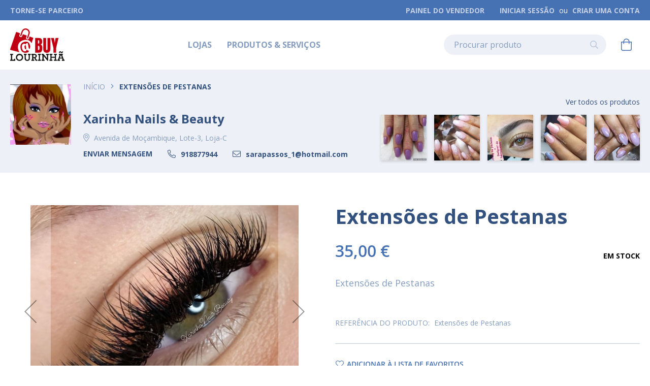

--- FILE ---
content_type: text/html; charset=UTF-8
request_url: https://buy.cm-lourinha.pt/extensoes-de-pestanas
body_size: 18274
content:
<!doctype html>
<html lang="pt">
    <head prefix="og: http://ogp.me/ns# fb: http://ogp.me/ns/fb# product: http://ogp.me/ns/product#">
        <script>
    var BASE_URL = 'https://buy.cm-lourinha.pt/';
    var require = {
        "baseUrl": "https://buy.cm-lourinha.pt/pub/static/version1639485958/frontend/Algardata/comercio/pt_PT"
    };
</script>
        <meta charset="utf-8"/>
<meta name="title" content="Extensões de Pestanas"/>
<meta name="description" content="Extensões de Pestanas "/>
<meta name="keywords" content="Extensões,Pestanas, Lashes, Volume Russo, Mega Volume"/>
<meta name="robots" content="INDEX,FOLLOW"/>
<meta name="viewport" content="width=device-width, initial-scale=1"/>
<meta name="format-detection" content="telephone=no"/>
<title>Extensões de Pestanas - Buy Lourinhã</title>
<link  rel="stylesheet" type="text/css"  media="all" href="https://buy.cm-lourinha.pt/pub/static/version1639485958/_cache/merged/26f0b0d4f2596d4961df20bd61c323df.min.css" />
<link  rel="stylesheet" type="text/css"  media="screen and (min-width: 768px)" href="https://buy.cm-lourinha.pt/pub/static/version1639485958/frontend/Algardata/comercio/pt_PT/css/styles-l.min.css" />
<link  rel="stylesheet" type="text/css"  media="print" href="https://buy.cm-lourinha.pt/pub/static/version1639485958/frontend/Algardata/comercio/pt_PT/css/print.min.css" />
<link  rel="stylesheet" type="text/css"  rel="stylesheet" type="text/css" href="https://cdnjs.cloudflare.com/ajax/libs/twitter-bootstrap/4.4.1/css/bootstrap-grid.min.css" />
<link  rel="stylesheet" type="text/css"  rel="stylesheet" type="text/css" href="https://cdnjs.cloudflare.com/ajax/libs/Swiper/5.4.1/css/swiper.min.css" />
<link  rel="stylesheet" type="text/css"  rel="stylesheet" type="text/css" href="https://cdnjs.cloudflare.com/ajax/libs/animate.css/4.0.0/animate.min.css" />
<link  rel="stylesheet" type="text/css"  media="all" href="https://buy.cm-lourinha.pt/pub/static/version1639485958/frontend/Algardata/comercio/pt_PT/css/custom.min.css" />
<link  rel="stylesheet" type="text/css"  media="all" href="https://buy.cm-lourinha.pt/pub/static/version1639485958/frontend/Algardata/comercio/pt_PT/css/prod.min.css" />
<link  rel="stylesheet" type="text/css"  media="all" href="https://buy.cm-lourinha.pt/pub/static/version1639485958/frontend/Algardata/comercio/pt_PT/MGS_Popup/css/mgs_popup.min.css" />
<script  type="text/javascript"  src="https://buy.cm-lourinha.pt/pub/static/version1639485958/_cache/merged/9a99ac6bbe6307a4b78cce6496ad5f73.min.js"></script>
<script  type="text/javascript"  src="https://polyfill.io/v3/polyfill.min.js?features=es6%2CString.prototype.normalize"></script>
<script  type="text/javascript"  src="https://buy.cm-lourinha.pt/pub/static/version1639485958/_cache/merged/5b22d95e452d42faa46bef7afe6c9aa0.min.js"></script>
<link  rel="icon" type="image/x-icon" href="https://buy.cm-lourinha.pt/pub/media/favicon/default/lourinha_favicon.ico" />
<link  rel="shortcut icon" type="image/x-icon" href="https://buy.cm-lourinha.pt/pub/media/favicon/default/lourinha_favicon.ico" />
<link href="https://fonts.googleapis.com/css2?family=Open+Sans:wght@400;700&display=swap" rel="stylesheet">
<!-- Global site tag (gtag.js) - Google Analytics -->
<script async src="https://www.googletagmanager.com/gtag/js?id=G-GDTTT84Q6P"></script>
<script>
  window.dataLayer = window.dataLayer || [];
  function gtag(){dataLayer.push(arguments);}
  gtag('js', new Date());
  gtag('config', 'G-GDTTT84Q6P');
</script>

<!-- Go to www.addthis.com/dashboard to customize your tools -->
<script type="text/javascript" src="//s7.addthis.com/js/300/addthis_widget.js#pubid=ra-603379eaed65b26f"></script>        <!-- BEGIN GOOGLE VERIFICATION TAG -->
<!-- END GOOGLE VERIFICATION TAG -->
<!-- BEGIN GTAG GLOBAL TAG -->
<!-- END GTAG GLOBAL TAG -->

<meta property="og:type" content="product" />
<meta property="og:title"
      content="Extensões de Pestanas" />
<meta property="og:image"
      content="https://buy.cm-lourinha.pt/pub/media/catalog/product/cache/5777ecc5a6823407172069a7602d535d/e/2/e296609d-aecb-42ff-b423-f8e05043ed2d.jpeg" />
<meta property="og:description"
      content="Extensões de Pestanas " />
<meta property="og:url" content="https://buy.cm-lourinha.pt/extensoes-de-pestanas" />
    <meta property="product:price:amount" content="35"/>
    <meta property="product:price:currency"
      content="EUR"/>
    </head>
    <body data-container="body"
          data-mage-init='{"loaderAjax": {}, "loader": { "icon": "https://buy.cm-lourinha.pt/pub/static/version1639485958/frontend/Algardata/comercio/pt_PT/images/loader-2.gif"}}'
        class="city-location-unknown catalog-product-view product-extensoes-de-pestanas uuuuuuuuuuuuuu page-layout-1column" itemtype="http://schema.org/Product" itemscope="itemscope">
        

<script type="text/x-magento-init">
    {
        "*": {
            "mage/cookies": {
                "expires": null,
                "path": "\u002F",
                "domain": ".buy.cm\u002Dlourinha.pt",
                "secure": false,
                "lifetime": "3600"
            }
        }
    }
</script>
    <noscript>
        <div class="message global noscript">
            <div class="content">
                <p>
                    <strong>O JavaScript parece estar desativado no seu browser.</strong>
                    <span>Para usufruir da melhor experiência no nosso site, certifique-se que ativa o JavaScript no seu browser.</span>
                </p>
            </div>
        </div>
    </noscript>

<script>
    window.cookiesConfig = window.cookiesConfig || {};
    window.cookiesConfig.secure = false;
</script>
<script>
    require.config({
        map: {
            '*': {
                wysiwygAdapter: 'mage/adminhtml/wysiwyg/tiny_mce/tinymce4Adapter'
            }
        }
    });
</script>
<!-- BEGIN GTAG CART SCRIPT -->
<!-- END GTAG CART SCRIPT -->

<!--<h1>script</h1>
<h1>javascript_object</h1>
<h1>city_color_mapping</h1>-->

            <script>
            const city_color_mapping = {
	"Lourinhã e Atalaia": "blue",
	"Miragaia e Marteleira": "blue",
	"Moita dos Ferreiros": "blue",
	"Reguengo Grande": "blue",
	"Ribamar": "blue",
	"Santa Bárbara": "blue",
	"São Bartolomeu dos Galegos e Moledo": "blue",
	"Vimeiro": "blue"
};
        </script>
    <div class="page-wrapper"><header class="page-header"><div class="panel wrapper"><div class="panel header"><ul class="header links"><li><a href="https://buy.cm-lourinha.pt/marketplace/" >Torne-se Parceiro</a></li><li><a href="https://buy.cm-lourinha.pt/marketplace\account\dashboard/" >Painel do Vendedor</a></li>    <li class="greet welcome" data-bind="scope: 'customer'">
        <!-- ko if: customer().fullname  -->
        <span class="logged-in" data-bind="text: new String('%1').replace('%1', customer().fullname)"></span>
        <!-- /ko -->
		<!-- ko ifnot: customer().fullname  -->
		        		<!-- /ko -->
	</li>	
    <script type="text/x-magento-init">
    {
        "*": {
            "Magento_Ui/js/core/app": {
                "components": {
                    "customer": {
                        "component": "Magento_Customer/js/view/customer"
                    }
                }
            }
        }
    }
    </script>
<li class="authorization-link" data-label="ou">
    <a href="https://buy.cm-lourinha.pt/customer/account/login/referer/aHR0cHM6Ly9idXkuY20tbG91cmluaGEucHQvZXh0ZW5zb2VzLWRlLXBlc3RhbmFz/">
        Iniciar Sessão    </a>
</li>
<li><a href="https://buy.cm-lourinha.pt/customer/account/create/" >Criar uma Conta</a></li></ul></div></div><div class="header content"><div class="logo-container col-auto">
	<a class="logo" href="https://buy.cm-lourinha.pt/" title="Buy&#x20;Lourinh&#xE3;" aria-label="store logo">
		<img src="https://buy.cm-lourinha.pt/pub/media/logo/default/lourinha_logo.png" title="Buy&#x20;Lourinh&#xE3;" alt="Buy&#x20;Lourinh&#xE3;"   />
	</a>
	<div>
			</div>
</div><div class="mainmenu"><ul>
<li><a href="/marketplace/seller/sellerlist/">Lojas</a></li>
<li><a href="/produtos">Produtos &amp; Serviços</a></li>
<!--
<li><a href="/marketplace/seller/sellerlist/?area=0">Onde Comer &amp; Beber</a></li>
<li><a href="/o-que-fazer">O que fazer</a></li>
<li><a href="/proximos-eventos">Próximos eventos</a></li>
--></ul></div><div class="block block-search">
    <div class="block block-title"><strong>Pesquisa</strong></div>
    <div class="block block-content">
        <form class="form minisearch" id="search_mini_form"
              action="https://buy.cm-lourinha.pt/catalogsearch/result/" method="get">
            <div class="field search">
                <label class="label" for="search" data-role="minisearch-label">
                    <span>Pesquisa</span>
                </label>
                <div class="control">
                    <input id="search"
                           data-mage-init='{"quickSearch":{
                                "formSelector":"#search_mini_form",
                                "url":"https://buy.cm-lourinha.pt/search/ajax/suggest/",
                                "destinationSelector":"#search_autocomplete",
                                "minSearchLength":"3"}
                           }'
                           type="text"
                           name="q"
                           value=""
                           placeholder="Procurar&#x20;produto"
                           class="input-text"
                           maxlength="128"
                           role="combobox"
                           aria-haspopup="false"
                           aria-autocomplete="both"
                           autocomplete="off"
                           aria-expanded="false"/>
                    <div id="search_autocomplete" class="search-autocomplete"></div>
                    <div class="nested">
    <a class="action advanced" href="https://buy.cm-lourinha.pt/catalogsearch/advanced/" data-action="advanced-search">
        Pesquisa Avançada    </a>
</div>
                </div>
            </div>
            <div class="actions">
                <button type="submit"
                    title="Pesquisa"
                    class="action search"
                    aria-label="Search"
                >
                    <span>Pesquisa</span>
                </button>
            </div>
        </form>
    </div>
</div>

<div data-block="minicart" class="minicart-wrapper">
    <a class="action showcart" href="https://buy.cm-lourinha.pt/checkout/cart/"
       data-bind="scope: 'minicart_content'">
        <span class="text">O Meu Carrinho</span>
        <span class="counter qty empty"
              data-bind="css: { empty: !!getCartParam('summary_count') == false && !isLoading() }, blockLoader: isLoading">
            <span class="counter-number"><!-- ko text: getCartParam('summary_count') --><!-- /ko --></span>
            <span class="counter-label">
            <!-- ko if: getCartParam('summary_count') -->
                <!-- ko text: getCartParam('summary_count') --><!-- /ko -->
                <!-- ko i18n: 'items' --><!-- /ko -->
            <!-- /ko -->
            </span>
        </span>
    </a>
            <div class="block block-minicart"
             data-role="dropdownDialog"
             data-mage-init='{"dropdownDialog":{
                "appendTo":"[data-block=minicart]",
                "triggerTarget":".showcart",
                "timeout": "2000",
                "closeOnMouseLeave": false,
                "closeOnEscape": true,
                "triggerClass":"active",
                "parentClass":"active",
                "buttons":[]}}'>
            <div id="minicart-content-wrapper" data-bind="scope: 'minicart_content'">
                <!-- ko template: getTemplate() --><!-- /ko -->
            </div>
                    </div>
        <script>
        window.checkout = {"shoppingCartUrl":"https:\/\/buy.cm-lourinha.pt\/checkout\/cart\/","checkoutUrl":"https:\/\/buy.cm-lourinha.pt\/checkout\/","updateItemQtyUrl":"https:\/\/buy.cm-lourinha.pt\/checkout\/sidebar\/updateItemQty\/","removeItemUrl":"https:\/\/buy.cm-lourinha.pt\/checkout\/sidebar\/removeItem\/","imageTemplate":"Magento_Catalog\/product\/image_with_borders","baseUrl":"https:\/\/buy.cm-lourinha.pt\/","minicartMaxItemsVisible":5,"websiteId":"1","maxItemsToDisplay":10,"storeId":"1","storeGroupId":"1","customerLoginUrl":"https:\/\/buy.cm-lourinha.pt\/customer\/account\/login\/referer\/aHR0cHM6Ly9idXkuY20tbG91cmluaGEucHQvZXh0ZW5zb2VzLWRlLXBlc3RhbmFz\/","isRedirectRequired":false,"autocomplete":"off","captcha":{"user_login":{"isCaseSensitive":false,"imageHeight":50,"imageSrc":"","refreshUrl":"https:\/\/buy.cm-lourinha.pt\/captcha\/refresh\/","isRequired":false,"timestamp":1765401144}}};
    </script>
    <script type="text/x-magento-init">
    {
        "[data-block='minicart']": {
            "Magento_Ui/js/core/app": {"components":{"minicart_content":{"children":{"subtotal.container":{"children":{"subtotal":{"children":{"subtotal.totals":{"config":{"display_cart_subtotal_incl_tax":0,"display_cart_subtotal_excl_tax":1,"template":"Magento_Tax\/checkout\/minicart\/subtotal\/totals"},"children":{"subtotal.totals.msrp":{"component":"Magento_Msrp\/js\/view\/checkout\/minicart\/subtotal\/totals","config":{"displayArea":"minicart-subtotal-hidden","template":"Magento_Msrp\/checkout\/minicart\/subtotal\/totals"}}},"component":"Magento_Tax\/js\/view\/checkout\/minicart\/subtotal\/totals"}},"component":"uiComponent","config":{"template":"Magento_Checkout\/minicart\/subtotal"}}},"component":"uiComponent","config":{"displayArea":"subtotalContainer"}},"item.renderer":{"component":"uiComponent","config":{"displayArea":"defaultRenderer","template":"Magento_Checkout\/minicart\/item\/default"},"children":{"item.image":{"component":"Magento_Catalog\/js\/view\/image","config":{"template":"Magento_Catalog\/product\/image","displayArea":"itemImage"}},"checkout.cart.item.price.sidebar":{"component":"uiComponent","config":{"template":"Magento_Checkout\/minicart\/item\/price","displayArea":"priceSidebar"}}}},"extra_info":{"component":"uiComponent","config":{"displayArea":"extraInfo"}},"promotion":{"component":"uiComponent","config":{"displayArea":"promotion"}}},"config":{"itemRenderer":{"default":"defaultRenderer","simple":"defaultRenderer","virtual":"defaultRenderer"},"template":"Magento_Checkout\/minicart\/content"},"component":"Magento_Checkout\/js\/view\/minicart"}},"types":[]}        },
        "*": {
            "Magento_Ui/js/block-loader": "https\u003A\u002F\u002Fbuy.cm\u002Dlourinha.pt\u002Fpub\u002Fstatic\u002Fversion1639485958\u002Ffrontend\u002FAlgardata\u002Fcomercio\u002Fpt_PT\u002Fimages\u002Floader\u002D1.gif"
        }
    }
    </script>
</div>


<span data-action="toggle-nav" class="action nav-toggle"><span>Alternar Nav</span></span>

</div></header>		<div class="wk-seller-block wk-block no-display" id="mp-wk-block">

		<div class="top-container wk-seller-card-container wk-card-type2">
							<div class="wk-seller-card-details-block">
					<div class="row">
						<div class="logo-container wk-seller-card-details-img-block col-auto">
							<a href="https://buy.cm-lourinha.pt/xarinha-nails-beauty" title="Visitar Loja" target="_blank">
								<img src="https://buy.cm-lourinha.pt/pub/media/avatar/E26A2900-8C03-4E1A-9359-51DD50D5CDAD.jpeg">
							</a>
						</div>
						<div class="vendor-details-col wk-seller-card-details-content-block col">

							<div class="breadcrumbs"></div>
<script type="text/x-magento-init">
    {
        ".breadcrumbs": {
            "breadcrumbs": {"categoryUrlSuffix":"","useCategoryPathInUrl":1,"product":"Extens\u00f5es de Pestanas"}        }
    }
</script>
							
							<div class="row align-items-end">
								<div class="vendor-details col">
									<div class="wk-seller-card-row">
										<div class="wk-seller-shop-title">
											<a href="https://buy.cm-lourinha.pt/xarinha-nails-beauty" title="Visitar Loja" id="profileconnect" target="_blank">
												Xarinha Nails &amp; Beauty 											</a>
										</div>
																			</div>
																			<div class="wk-seller-card-row">
											<a class="wk-seller-location-link" title="Avenida de Moçambique, Lote-3, Loja-C" href="https://buy.cm-lourinha.pt/xarinha-nails-beauty/location?loc=Avenida de Moçambique, Lote-3, Loja-C" target="_blank">
												<span class="icon-container mr-2">
													<i class="fal fa-map-marker-alt"></i>
												</span>
												<span>Avenida de Moçambique, Lote-3, Loja-C</span>
											</a>
										</div>
									
									<div class="seller-buttons row justify-content-start align-items-center">

																					<div class="col-auto pt-2">
												<span class="wk-ask-question-link"><a id="askque">Enviar Mensagem</a></span>
																							</div>
										
										
																					<div class="col-auto pt-2 seller-contact seller-info d-flex align-items-baseline">
												<span class="mr-3">
													<i class="fal fa-phone-alt"></i>
												</span>
												<a class="phone-number" href="tel:918877944">918877944</a>											</div>
																																											<div class="col-auto pt-2 seller-email seller-info d-flex align-items-baseline">
													<span class="mr-3">
														<i class="fal fa-envelope"></i>
													</span>
													<a class="phone-number" href="mailto:sarapassos_1@hotmail.com">sarapassos_1@hotmail.com</a>
												</div>
																					
									</div>

								</div>
								<div class="vendor-products col-auto">
									<div class="wk-seller-card-product-block">
																																	<div class="more">
													<a href="https://buy.cm-lourinha.pt/xarinha-nails-beauty/collection">
														<span>Ver todos os produtos</span>
													</a>
												</div>
																						<div class="wk-seller-card-product-container">
																																					<div class="wk-seller-card-product">
														<a href="https://buy.cm-lourinha.pt/manicure-simples" title="Manicure Simples" style="background-image: url('https://buy.cm-lourinha.pt/pub/media/catalog/product/cache/671350d3808237c139c4554723481dcd/d/f/df0eed72-484d-4fde-9553-73fc92f53ed8.jpeg');">
															<img src="https://buy.cm-lourinha.pt/pub/media/catalog/product/cache/671350d3808237c139c4554723481dcd/d/f/df0eed72-484d-4fde-9553-73fc92f53ed8.jpeg">
														</a>
													</div>
																									<div class="wk-seller-card-product">
														<a href="https://buy.cm-lourinha.pt/unhas-em-acrílico" title="Unhas em Acrílico c/ Extensões " style="background-image: url('https://buy.cm-lourinha.pt/pub/media/catalog/product/cache/671350d3808237c139c4554723481dcd/7/d/7d2f77d3-5cef-449a-92ad-e43231be3dc3.jpeg');">
															<img src="https://buy.cm-lourinha.pt/pub/media/catalog/product/cache/671350d3808237c139c4554723481dcd/7/d/7d2f77d3-5cef-449a-92ad-e43231be3dc3.jpeg">
														</a>
													</div>
																									<div class="wk-seller-card-product">
														<a href="https://buy.cm-lourinha.pt/lifting-de-pestanas" title="Lifting de Pestanas " style="background-image: url('https://buy.cm-lourinha.pt/pub/media/catalog/product/cache/671350d3808237c139c4554723481dcd/3/6/36c33461-dd34-491e-9daf-9334663392c8.jpeg');">
															<img src="https://buy.cm-lourinha.pt/pub/media/catalog/product/cache/671350d3808237c139c4554723481dcd/3/6/36c33461-dd34-491e-9daf-9334663392c8.jpeg">
														</a>
													</div>
																									<div class="wk-seller-card-product">
														<a href="https://buy.cm-lourinha.pt/po-ly-gel" title="Unhas em Polygel " style="background-image: url('https://buy.cm-lourinha.pt/pub/media/catalog/product/cache/671350d3808237c139c4554723481dcd/b/f/bf0a9e6b-bf75-433c-a29d-d93d8bcc72ff.jpeg');">
															<img src="https://buy.cm-lourinha.pt/pub/media/catalog/product/cache/671350d3808237c139c4554723481dcd/b/f/bf0a9e6b-bf75-433c-a29d-d93d8bcc72ff.jpeg">
														</a>
													</div>
																									<div class="wk-seller-card-product">
														<a href="https://buy.cm-lourinha.pt/unhas-de-gel-acri-li-co" title="Unhas de Gel c/ Extensões " style="background-image: url('https://buy.cm-lourinha.pt/pub/media/catalog/product/cache/671350d3808237c139c4554723481dcd/1/2/12255947-4cae-4080-9c5c-bec456a86ffb.jpeg');">
															<img src="https://buy.cm-lourinha.pt/pub/media/catalog/product/cache/671350d3808237c139c4554723481dcd/1/2/12255947-4cae-4080-9c5c-bec456a86ffb.jpeg">
														</a>
													</div>
																							</div>
																			</div>
								</div>
							</div>

						</div>
					</div>
				</div>

					</div>
	</div>
	<div class="ask-que">
		<div id="wk-mp-ask-data">
			<div class="wk-mp-modals-wrapper">
				<aside tabindex="0" data-type="popup" data-role="modal" class="modal-popup modal-slide _inner-scroll wk-mp-model-popup">
					<div tabindex="0" data-role="focusable-start"></div>
					<div data-role="focusable-scope" class="modal-inner-wrap">
						<header class="modal-header">
							<h4 class="modal-title">Enviar Mensagem</h4>
							<button type="button" data-role="closeBtn" class="action-close wk-close">
								<span>Close</span>
							</button>
							<span class="wk-clear"></span>
						</header>
												<form id="ask-form" method="post" action="#" class="fieldset">
							<div class="modal-body form-list field required">
								<label class="label">O Seu Nome :</label>
								<input type="text" name="name" class="queryemail wk-contact_input_fields required-entry" value=""  />
								<label class="label">O Seu E-mail :</label>
								<input type="text" name="email" class="queryemail required-entry validate-email wk-contact_input_fields" value=""  />
								<label class="label">Assunto :</label>
								<input type="text" name="subject" class="wk-contact_input_fields required-entry" />
								<label class="label">A Sua Questão :</label>
								<textarea name="ask" class="wk-full-width queryquestion wk-contact_input_fields required-entry"></textarea>
								<input type="hidden" name="seller-id" value="909" />
								<input type="hidden" name="product-id" value="545" />
															</div>
							<div class="modal-footer">
								<span class="error"></span>
								<span class="errormail"></span>
								<input type="reset" value="Repor" id="resetbtn" class="wk-btn wk-btn_default" />
								<input type="submit" value="Submeter" id="askbtn" class="wk-btn wk-btn-primary clickask" />
								<span class="wk-clear"></span>
							</div>
						</form>
					</div>
					<div tabindex="0" data-role="focusable-end"></div>
				</aside>
			</div>
		</div>
	</div>
		<script>
		require([
			"jquery",
			"Magento_Ui/js/modal/alert",
			"mage/mage"
		], function($, alert) {
			var askDataForm = $('#ask-form');
			var cardType = 2;

			askDataForm.mage('validation', {});
			var flagDataForm = $('#flag-form');
			flagDataForm.mage('validation', {});
			if (cardType == 2) {
				// $('.product-info-main').before($('#mp-wk-block'));
			} else {
				$('.product-info-main').append($('#mp-wk-block'));
			}
			// $('#mp-wk-block').show();

			$('body').append($('#wk-mp-ask-data'));
			$('body').append($('#wk-mp-flag-data'));
			$(".wk-seller-rating-number").mouseover(function() {
				$(".wk-seller-rating").show();
			}).mouseout(function() {
				$(".wk-seller-rating").hide();
			});

			$('#askque').click(function() {
				$('#ask-form input,#ask-form textarea').removeClass('mage-error');
				// $('.page-wrapper').css('opacity','0.4');
				// $('.wk-mp-model-popup').addClass('_show');
				// $('#wk-mp-ask-data').show();

				setTimeout(function() {
					$('.wk-mp-model-popup').addClass('_show');
				}, 0);
			});

			$('.wk-close').click(function() {
				$('.wk-mp-model-popup').removeClass('_show');

				// $('.page-wrapper').css('opacity','1');
				$('#resetbtn').trigger('click');
				// $('#wk-mp-ask-data').hide();
				$('#ask-form .validation-failed').each(function() {
					$(this).removeClass('validation-failed');
				});
				$('#ask-form .validation-advice').each(function() {
					$(this).remove();
				});
			});
			$('#askbtn').click(function() {
				if (askDataForm.valid() != false) {
					var thisthis = $(this);
					if (thisthis.hasClass("clickask")) {
													thisthis.removeClass('clickask');
							$('#wk-mp-ask-data').addClass('mail-procss');
							$.ajax({
								url: 'https://buy.cm-lourinha.pt/marketplace/seller/sendmail/',
								data: $('#ask-form').serialize(),
								type: 'post',
								dataType: 'json',
								success: function(d) {
									thisthis.addClass('clickask');
									$('#wk-mp-ask-data').removeClass('mail-procss');
									alert({
										title: $.mage.__('Success Message'),
										content: $.mage.__('Your mail has been sent...'),
										actions: {
											always: function() {
												$('.wk-close,#resetbtn').trigger('click');
											}
										},
										buttons: [{
											text: $.mage.__('Close'),
											class: 'action primary close',
											click: function() {
												this.closeModal(true);
											}
										}]
									});
									$('.wk-close,#resetbtn').trigger('click');
								}
							});
											}
					return false;
				}
			});

			$('#reportflag').click(function() {
				$('#flag-form input,#flag-form textarea').removeClass('mage-error');
				// $('.page-wrapper').css('opacity','0.4');
				// $('#wk-mp-flag-data').show();
				setTimeout(function() {
					$('.wk-mp-model-flag-popup').addClass('_show');
				}, 0);
			});
			$('.wk-product-flag-close').click(function() {
				$('.wk-mp-model-flag-popup').removeClass('_show');
				// $('.page-wrapper').css('opacity','1');
				$('#resetflagbtn').trigger('click');
				// $('#wk-mp-flag-data').hide();

				$('#flag-form .validation-failed').each(function() {
					$(this).removeClass('validation-failed');
				});
				$('#flag-form .validation-advice').each(function() {
					$(this).remove();
				});
			});
			$('.flag-reason').on('change', function(e) {
				if ($(this).val() == "other_value") {
					$('.wk-flag-other-reason').show();
					$('.wk-flag-other-reason').addClass('required-entry');
				} else {
					$('.wk-flag-other-reason').hide();
					$('.wk-flag-other-reason').removeClass('required-entry');
				}
			});
			$('#resetflagbtn').on('click', function(e) {
				$('.wk-flag-other-reason').show();
				$('.wk-flag-other-reason').addClass('required-entry');
			});
			$('#flagbtn').click(function() {
				if (flagDataForm.valid() != false) {
					var thisthis = $(this);
					if (thisthis.hasClass("clickflag")) {
						thisthis.removeClass('clickflag');
						$('#wk-mp-flag-data').addClass('mail-procss');
						$.ajax({
							url: 'https://buy.cm-lourinha.pt/marketplace/product/reportflag/',
							data: $('#flag-form').serialize(),
							type: 'post',
							dataType: 'json',
							success: function(content) {
								var messageContent = $('.wk-alert-modal-content').html();
								thisthis.addClass('clickflag');
								$('#wk-mp-flag-data').removeClass('mail-procss')
								alert({
									title: $.mage.__('Report Product'),
									content: $('.wk-flag-status-content'),
									actions: {
										always: function() {
											$('.wk-product-flag-close,#resetflagbtn').trigger('click');
											$('.wk-flag-other-reason').show();
											$('.wk-flag-other-reason').addClass('required-entry');
										}
									},
									buttons: [{
										text: $.mage.__('Close'),
										class: 'action primary close',
										click: function() {
											this.closeModal(true);
										}
									}]
								});
								$('.wk-alert-modal-content').append(messageContent);
							}
						});
					}
					return false;
				}
			});
		});
	</script>
    <div class="sections nav-sections">
                <div class="section-items nav-sections-items"
             data-mage-init='{"tabs":{"openedState":"active"}}'>
                                            <div class="section-item-title nav-sections-item-title"
                     data-role="collapsible">
                    <a class="nav-sections-item-switch"
                       data-toggle="switch" href="#store.menu">
                        Menu                    </a>
                </div>
                <div class="section-item-content nav-sections-item-content"
                     id="store.menu"
                     data-role="content">
                    <div class="navigation mobile-homepage"><ul>
<li><a href="/">Inicial</a></li>
</ul></div><div class="navigation mobile-seller-categories">
<ul>
	<li class="level0 nav-1 category-item first level-top parent">
		<a href="https://buy.cm-lourinha.pt/marketplace/seller/sellerlist/">
			<span>Lojas</span>
			<div class="dropdown-control"></div>
		</a>
		<ul class="level0 submenu">
							<li class="level1 nav-1-1 category-item">
					<a href="https://buy.cm-lourinha.pt/marketplace/seller/sellerlist/?area=14">
						<span>Acessórios & Ourivesaria</span>
					</a>
				</li>
							<li class="level1 nav-1-1 category-item">
					<a href="https://buy.cm-lourinha.pt/marketplace/seller/sellerlist/?area=2">
						<span>Agricultura & Equipamentos</span>
					</a>
				</li>
							<li class="level1 nav-1-1 category-item">
					<a href="https://buy.cm-lourinha.pt/marketplace/seller/sellerlist/?area=0">
						<span>Alimentação & Bebidas</span>
					</a>
				</li>
							<li class="level1 nav-1-1 category-item">
					<a href="https://buy.cm-lourinha.pt/marketplace/seller/sellerlist/?area=3">
						<span>Alojamento</span>
					</a>
				</li>
							<li class="level1 nav-1-1 category-item">
					<a href="https://buy.cm-lourinha.pt/marketplace/seller/sellerlist/?area=11">
						<span>Automóveis, Motociclos & Bicicletas</span>
					</a>
				</li>
							<li class="level1 nav-1-1 category-item">
					<a href="https://buy.cm-lourinha.pt/marketplace/seller/sellerlist/?area=5">
						<span>Casa, Decoração & Materiais de Construção</span>
					</a>
				</li>
							<li class="level1 nav-1-1 category-item">
					<a href="https://buy.cm-lourinha.pt/marketplace/seller/sellerlist/?area=16">
						<span>Cultura, Ensino & Entretenimento</span>
					</a>
				</li>
							<li class="level1 nav-1-1 category-item">
					<a href="https://buy.cm-lourinha.pt/marketplace/seller/sellerlist/?area=7">
						<span>Desporto & Fitness</span>
					</a>
				</li>
							<li class="level1 nav-1-1 category-item">
					<a href="https://buy.cm-lourinha.pt/marketplace/seller/sellerlist/?area=9">
						<span>Eletrodomésticos & Equipamentos Diversos</span>
					</a>
				</li>
							<li class="level1 nav-1-1 category-item">
					<a href="https://buy.cm-lourinha.pt/marketplace/seller/sellerlist/?area=4">
						<span>Imobiliária</span>
					</a>
				</li>
							<li class="level1 nav-1-1 category-item">
					<a href="https://buy.cm-lourinha.pt/marketplace/seller/sellerlist/?area=10">
						<span>Informática & Acessórios</span>
					</a>
				</li>
							<li class="level1 nav-1-1 category-item">
					<a href="https://buy.cm-lourinha.pt/marketplace/seller/sellerlist/?area=15">
						<span>Papelarias, Livrarias & Brinquedos</span>
					</a>
				</li>
							<li class="level1 nav-1-1 category-item">
					<a href="https://buy.cm-lourinha.pt/marketplace/seller/sellerlist/?area=1">
						<span>Restauração, Snack-Bar & Cafés</span>
					</a>
				</li>
							<li class="level1 nav-1-1 category-item">
					<a href="https://buy.cm-lourinha.pt/marketplace/seller/sellerlist/?area=6">
						<span>Saúde & Bem-estar</span>
					</a>
				</li>
							<li class="level1 nav-1-1 category-item">
					<a href="https://buy.cm-lourinha.pt/marketplace/seller/sellerlist/?area=17">
						<span>Serviços</span>
					</a>
				</li>
							<li class="level1 nav-1-1 category-item">
					<a href="https://buy.cm-lourinha.pt/marketplace/seller/sellerlist/?area=8">
						<span>Telemóveis & Afins</span>
					</a>
				</li>
							<li class="level1 nav-1-1 category-item">
					<a href="https://buy.cm-lourinha.pt/marketplace/seller/sellerlist/?area=13">
						<span>Vestuário & Calçado</span>
					</a>
				</li>
							<li class="level1 nav-1-1 category-item">
					<a href="https://buy.cm-lourinha.pt/marketplace/seller/sellerlist/?area=12">
						<span>Vídeo & Multimédia</span>
					</a>
				</li>
					</ul>
	</li>
</ul></div>
<nav class="navigation" data-action="navigation">
    <ul data-mage-init='{"menu":{"responsive":true, "expanded":true, "position":{"my":"left top","at":"left bottom"}}}'>
        <li  class="level0 nav-1 category-item first last level-top parent"><a href="https://buy.cm-lourinha.pt/produtos"  class="level-top" ><span>Produtos</span></a><ul class="level0 submenu"><li  class="level1 nav-1-1 category-item first parent"><a href="https://buy.cm-lourinha.pt/produtos/alimentac-o" ><span>Alimentação e Bebidas</span></a><ul class="level1 submenu"><li  class="level2 nav-1-1-1 category-item first"><a href="https://buy.cm-lourinha.pt/produtos/alimentac-o/alimentac-o-vegetariana" ><span>Alimentação Vegetariana</span></a></li><li  class="level2 nav-1-1-2 category-item"><a href="https://buy.cm-lourinha.pt/produtos/alimentac-o/alimentac-o-biologica" ><span>Alimentação Biológica</span></a></li><li  class="level2 nav-1-1-3 category-item"><a href="https://buy.cm-lourinha.pt/produtos/alimentac-o/congelados" ><span>Congelados</span></a></li><li  class="level2 nav-1-1-4 category-item"><a href="https://buy.cm-lourinha.pt/produtos/alimentac-o/fruta-e-vegetais" ><span>Fruta e Vegetais</span></a></li><li  class="level2 nav-1-1-5 category-item"><a href="https://buy.cm-lourinha.pt/produtos/alimentac-o/padarias-e-pastelarias" ><span>Padarias e Pastelarias</span></a></li><li  class="level2 nav-1-1-6 category-item last"><a href="https://buy.cm-lourinha.pt/produtos/alimentac-o/vinhos" ><span>Vinhos</span></a></li></ul></li><li  class="level1 nav-1-2 category-item"><a href="https://buy.cm-lourinha.pt/produtos/alojamento" ><span>Alojamento</span></a></li><li  class="level1 nav-1-3 category-item parent"><a href="https://buy.cm-lourinha.pt/produtos/casa-interiores" ><span>Casa &amp; Interiores</span></a><ul class="level1 submenu"><li  class="level2 nav-1-3-1 category-item first"><a href="https://buy.cm-lourinha.pt/produtos/casa-interiores/decorac-o-e-moveis" ><span>Decoração e Móveis</span></a></li><li  class="level2 nav-1-3-2 category-item"><a href="https://buy.cm-lourinha.pt/produtos/casa-interiores/drogaria" ><span>Drogaria</span></a></li><li  class="level2 nav-1-3-3 category-item"><a href="https://buy.cm-lourinha.pt/produtos/casa-interiores/materiais-de-construc-o" ><span>Materiais de Construção</span></a></li><li  class="level2 nav-1-3-4 category-item last"><a href="https://buy.cm-lourinha.pt/produtos/casa-interiores/texteis-e-atoalhados" ><span>Retrosaria</span></a></li></ul></li><li  class="level1 nav-1-4 category-item parent"><a href="https://buy.cm-lourinha.pt/produtos/desporto" ><span>Desporto</span></a><ul class="level1 submenu"><li  class="level2 nav-1-4-1 category-item first"><a href="https://buy.cm-lourinha.pt/produtos/desporto/ginasio" ><span>Ginásio</span></a></li><li  class="level2 nav-1-4-2 category-item"><a href="https://buy.cm-lourinha.pt/produtos/desporto/escolas-de-surf" ><span>Escolas de Surf</span></a></li><li  class="level2 nav-1-4-3 category-item last"><a href="https://buy.cm-lourinha.pt/produtos/desporto/vestuario-e-calcado-desportivo" ><span>Vestuário e Calçado Desportivo</span></a></li></ul></li><li  class="level1 nav-1-5 category-item parent"><a href="https://buy.cm-lourinha.pt/produtos/educac-o-formac-o-profissional" ><span>Educação e Formação Profissional</span></a><ul class="level1 submenu"><li  class="level2 nav-1-5-1 category-item first"><a href="https://buy.cm-lourinha.pt/produtos/educac-o-formac-o-profissional/centros-de-estudos-e-atls" ><span>Centros de Estudos e ATL’s</span></a></li><li  class="level2 nav-1-5-2 category-item"><a href="https://buy.cm-lourinha.pt/produtos/educac-o-formac-o-profissional/centros-de-linguas-estrangeiras" ><span>Centros de Línguas Estrangeiras</span></a></li><li  class="level2 nav-1-5-3 category-item"><a href="https://buy.cm-lourinha.pt/produtos/educac-o-formac-o-profissional/formac-o-profissional" ><span>Formação Profissional</span></a></li><li  class="level2 nav-1-5-4 category-item last"><a href="https://buy.cm-lourinha.pt/produtos/educac-o-formac-o-profissional/creches" ><span>Creches</span></a></li></ul></li><li  class="level1 nav-1-6 category-item parent"><a href="https://buy.cm-lourinha.pt/produtos/informatica-e-eletronica" ><span>Informática e Eletrónica</span></a><ul class="level1 submenu"><li  class="level2 nav-1-6-1 category-item first"><a href="https://buy.cm-lourinha.pt/produtos/informatica-e-eletronica/computadores-e-tablets" ><span>Computadores e Tablet’s</span></a></li><li  class="level2 nav-1-6-2 category-item"><a href="https://buy.cm-lourinha.pt/produtos/informatica-e-eletronica/telemoveis-e-acessorios" ><span>Telemóveis e Acessórios</span></a></li><li  class="level2 nav-1-6-3 category-item"><a href="https://buy.cm-lourinha.pt/produtos/informatica-e-eletronica/pequenos-eletrodomesticos" ><span>Pequenos Eletrodomésticos</span></a></li><li  class="level2 nav-1-6-4 category-item last"><a href="https://buy.cm-lourinha.pt/produtos/informatica-e-eletronica/grandes-eletrodomesticos" ><span>Grandes Eletrodomésticos</span></a></li></ul></li><li  class="level1 nav-1-7 category-item parent"><a href="https://buy.cm-lourinha.pt/produtos/livros" ><span>Livros</span></a><ul class="level1 submenu"><li  class="level2 nav-1-7-1 category-item first"><a href="https://buy.cm-lourinha.pt/produtos/livros/literatura-adulto" ><span>Literatura Adulto</span></a></li><li  class="level2 nav-1-7-2 category-item last"><a href="https://buy.cm-lourinha.pt/produtos/livros/literatura-crianca" ><span>Literatura Criança</span></a></li></ul></li><li  class="level1 nav-1-8 category-item parent"><a href="https://buy.cm-lourinha.pt/produtos/mecanica" ><span>Mecânica</span></a><ul class="level1 submenu"><li  class="level2 nav-1-8-1 category-item first"><a href="https://buy.cm-lourinha.pt/produtos/mecanica/pecas-e-acessorios" ><span>Peças e Acessórios</span></a></li><li  class="level2 nav-1-8-2 category-item"><a href="https://buy.cm-lourinha.pt/produtos/mecanica/automoveis" ><span>Automóveis</span></a></li><li  class="level2 nav-1-8-3 category-item last"><a href="https://buy.cm-lourinha.pt/produtos/mecanica/motociclos" ><span>Motociclos</span></a></li></ul></li><li  class="level1 nav-1-9 category-item parent"><a href="https://buy.cm-lourinha.pt/produtos/papelarias-tabacarias" ><span>Papelarias &amp; Tabacarias</span></a><ul class="level1 submenu"><li  class="level2 nav-1-9-1 category-item first"><a href="https://buy.cm-lourinha.pt/produtos/papelarias-tabacarias/brinquedos" ><span>Brinquedos</span></a></li><li  class="level2 nav-1-9-2 category-item"><a href="https://buy.cm-lourinha.pt/produtos/papelarias-tabacarias/souvenirs" ><span>Souvenirs</span></a></li><li  class="level2 nav-1-9-3 category-item"><a href="https://buy.cm-lourinha.pt/produtos/papelarias-tabacarias/revistas-jornais" ><span>Revistas/Jornais</span></a></li><li  class="level2 nav-1-9-4 category-item last"><a href="https://buy.cm-lourinha.pt/produtos/papelarias-tabacarias/material-escolar" ><span>Material Escolar</span></a></li></ul></li><li  class="level1 nav-1-10 category-item parent"><a href="https://buy.cm-lourinha.pt/produtos/produtos-locais" ><span>Produtos Locais</span></a><ul class="level1 submenu"><li  class="level2 nav-1-10-1 category-item first"><a href="https://buy.cm-lourinha.pt/produtos/produtos-locais/artesanato" ><span>Artesanato</span></a></li><li  class="level2 nav-1-10-2 category-item last"><a href="https://buy.cm-lourinha.pt/produtos/produtos-locais/docaria" ><span>Doçaria</span></a></li></ul></li><li  class="level1 nav-1-11 category-item parent"><a href="https://buy.cm-lourinha.pt/produtos/saude-bem-estar" ><span>Saúde &amp; Bem-Estar</span></a><ul class="level1 submenu"><li  class="level2 nav-1-11-1 category-item first"><a href="https://buy.cm-lourinha.pt/produtos/saude-bem-estar/clinicas-servicos-medicos" ><span>Serviços Médicos</span></a></li><li  class="level2 nav-1-11-2 category-item"><a href="https://buy.cm-lourinha.pt/produtos/saude-bem-estar/estetica-cabeleireiros" ><span>Estética e Cabeleireiros</span></a></li><li  class="level2 nav-1-11-3 category-item"><a href="https://buy.cm-lourinha.pt/produtos/saude-bem-estar/perfumes" ><span>Perfumes</span></a></li><li  class="level2 nav-1-11-4 category-item"><a href="https://buy.cm-lourinha.pt/produtos/saude-bem-estar/produtos-ortopedicos" ><span>Produtos Ortopédicos</span></a></li><li  class="level2 nav-1-11-5 category-item"><a href="https://buy.cm-lourinha.pt/produtos/saude-bem-estar/produtos-sustentaveis" ><span>Produtos Sustentáveis</span></a></li><li  class="level2 nav-1-11-6 category-item last"><a href="https://buy.cm-lourinha.pt/produtos/saude-bem-estar/material-otico" ><span>Material Ótico</span></a></li></ul></li><li  class="level1 nav-1-12 category-item parent"><a href="https://buy.cm-lourinha.pt/produtos/servicos" ><span>Serviços</span></a><ul class="level1 submenu"><li  class="level2 nav-1-12-1 category-item first"><a href="https://buy.cm-lourinha.pt/produtos/servicos/seguros" ><span>Seguros</span></a></li><li  class="level2 nav-1-12-2 category-item"><a href="https://buy.cm-lourinha.pt/produtos/servicos/consultadoria" ><span>Consultadoria</span></a></li><li  class="level2 nav-1-12-3 category-item"><a href="https://buy.cm-lourinha.pt/produtos/servicos/design-e-publicidade" ><span>Design e Publicidade</span></a></li><li  class="level2 nav-1-12-4 category-item last"><a href="https://buy.cm-lourinha.pt/produtos/servicos/imobiliarias" ><span>Imobiliárias</span></a></li></ul></li><li  class="level1 nav-1-13 category-item parent"><a href="https://buy.cm-lourinha.pt/produtos/vestuario-acessorios" ><span>Vestuário &amp; Acessórios</span></a><ul class="level1 submenu"><li  class="level2 nav-1-13-1 category-item first"><a href="https://buy.cm-lourinha.pt/produtos/vestuario-acessorios/moda-senhora" ><span>Moda Senhora</span></a></li><li  class="level2 nav-1-13-2 category-item"><a href="https://buy.cm-lourinha.pt/produtos/vestuario-acessorios/moda-homem" ><span>Moda Homem</span></a></li><li  class="level2 nav-1-13-3 category-item"><a href="https://buy.cm-lourinha.pt/produtos/vestuario-acessorios/moda-crianca" ><span>Moda Criança</span></a></li><li  class="level2 nav-1-13-4 category-item"><a href="https://buy.cm-lourinha.pt/produtos/vestuario-acessorios/acessorios" ><span>Acessórios</span></a></li><li  class="level2 nav-1-13-5 category-item"><a href="https://buy.cm-lourinha.pt/produtos/vestuario-acessorios/calcado" ><span>Calçado</span></a></li><li  class="level2 nav-1-13-6 category-item last"><a href="https://buy.cm-lourinha.pt/produtos/vestuario-acessorios/ourivesarias" ><span>Ourivesarias</span></a></li></ul></li><li  class="level1 nav-1-14 category-item"><a href="https://buy.cm-lourinha.pt/produtos/atividades-lazer" ><span>Viagens / Atividades Lazer</span></a></li><li  class="level1 nav-1-15 category-item last"><a href="https://buy.cm-lourinha.pt/produtos/supermercados-e-similares" ><span>Supermercados e Similares</span></a></li></ul></li>            </ul>
</nav>
<div class="navigation mobile-mainmenu"><ul>
<li><a href="/marketplace/seller/sellerlist/">Lojas</a></li>
<li><a href="/produtos">Produtos &amp; Serviços</a></li>
<!--
<li><a href="/marketplace/seller/sellerlist/?area=0">Onde Comer &amp; Beber</a></li>
<li><a href="/o-que-fazer">O que fazer</a></li>
<li><a href="/proximos-eventos">Próximos eventos</a></li>
--></ul></div>                </div>
                                            <div class="section-item-title nav-sections-item-title"
                     data-role="collapsible">
                    <a class="nav-sections-item-switch"
                       data-toggle="switch" href="#store.links">
                        Conta                    </a>
                </div>
                <div class="section-item-content nav-sections-item-content"
                     id="store.links"
                     data-role="content">
                    <!-- Account links -->                </div>
                                    </div>
    </div>
<main id="maincontent" class="page-main"><a id="contentarea" tabindex="-1"></a>
<div class="page messages"><div data-placeholder="messages"></div>
<div data-bind="scope: 'messages'">
    <!-- ko if: cookieMessages && cookieMessages.length > 0 -->
    <div role="alert" data-bind="foreach: { data: cookieMessages, as: 'message' }" class="messages">
        <div data-bind="attr: {
            class: 'message-' + message.type + ' ' + message.type + ' message',
            'data-ui-id': 'message-' + message.type
        }">
            <div data-bind="html: $parent.prepareMessageForHtml(message.text)"></div>
        </div>
    </div>
    <!-- /ko -->

    <!-- ko if: messages().messages && messages().messages.length > 0 -->
    <div role="alert" data-bind="foreach: { data: messages().messages, as: 'message' }" class="messages">
        <div data-bind="attr: {
            class: 'message-' + message.type + ' ' + message.type + ' message',
            'data-ui-id': 'message-' + message.type
        }">
            <div data-bind="html: $parent.prepareMessageForHtml(message.text)"></div>
        </div>
    </div>
    <!-- /ko -->
</div>
<script type="text/x-magento-init">
    {
        "*": {
            "Magento_Ui/js/core/app": {
                "components": {
                        "messages": {
                            "component": "Magento_Theme/js/view/messages"
                        }
                    }
                }
            }
    }
</script>
</div><div class="columns"><div class="column main"><div class="clearfix"></div>
<input name="form_key" type="hidden" value="shIaJAfhtXWQpYH5" /><div id="authenticationPopup" data-bind="scope:'authenticationPopup'" style="display: none;">
    <script>
        window.authenticationPopup = {"autocomplete":"off","customerRegisterUrl":"https:\/\/buy.cm-lourinha.pt\/customer\/account\/create\/","customerForgotPasswordUrl":"https:\/\/buy.cm-lourinha.pt\/customer\/account\/forgotpassword\/","baseUrl":"https:\/\/buy.cm-lourinha.pt\/"};
        window.webkulSocialsignupAuthenticationPopup = {"fb_status":0,"google_status":0,"twitter_status":0,"linkedin_status":0,"insta_status":0,"fbAppId":"","uId":0,"localeCode":"pt_PT","fbLoginUrl":"https:\/\/buy.cm-lourinha.pt\/socialsignup\/facebook\/login\/","status":0,"loginImg":"https:\/\/buy.cm-lourinha.pt\/pub\/static\/version1639485958\/frontend\/Algardata\/comercio\/pt_PT\/Webkul_SocialSignup\/images\/icon-facebook.png","twitterLoginImg":"https:\/\/buy.cm-lourinha.pt\/pub\/static\/version1639485958\/frontend\/Algardata\/comercio\/pt_PT\/Webkul_SocialSignup\/images\/icon-twitter.png","googleLoginImg":"https:\/\/buy.cm-lourinha.pt\/pub\/static\/version1639485958\/frontend\/Algardata\/comercio\/pt_PT\/Webkul_SocialSignup\/images\/icon-google.png","LinkedinLoginImg":"https:\/\/buy.cm-lourinha.pt\/pub\/static\/version1639485958\/frontend\/Algardata\/comercio\/pt_PT\/Webkul_SocialSignup\/images\/icon-linkedin.png","InstaLoginImg":"https:\/\/buy.cm-lourinha.pt\/pub\/static\/version1639485958\/frontend\/Algardata\/comercio\/pt_PT\/Webkul_SocialSignup\/images\/icon-Instagram.png","socialSignupModuleEnable":0,"popupData":{"width":"700","height":"300","twitterUrl":"https:\/\/buy.cm-lourinha.pt\/socialsignup\/twitter\/request\/mainw_protocol\/http\/","linkedinUrl":"https:\/\/buy.cm-lourinha.pt\/socialsignup\/linkedin\/request\/mainw_protocol\/http\/","googleUrl":"https:\/\/buy.cm-lourinha.pt\/socialsignup\/google\/request\/mainw_protocol\/http\/","instagramUrl":"https:\/\/buy.cm-lourinha.pt\/socialsignup\/instagram\/request\/mainw_protocol\/http\/"},"isCustomerLoggedIn":false,"getMessagesUrl":"https:\/\/buy.cm-lourinha.pt\/socialsignup\/message\/check\/"};
    </script>
    <!-- ko template: getTemplate() --><!-- /ko -->
    <script type="text/x-magento-init">
        {
            "#authenticationPopup": {
                "Magento_Ui/js/core/app": {"components":{"authenticationPopup":{"component":"Magento_Customer\/js\/view\/authentication-popup","children":{"messages":{"component":"Magento_Ui\/js\/view\/messages","displayArea":"messages"},"captcha":{"component":"Magento_Captcha\/js\/view\/checkout\/loginCaptcha","displayArea":"additional-login-form-fields","formId":"user_login","configSource":"checkout"},"amazon-button":{"component":"Amazon_Login\/js\/view\/login-button-wrapper","sortOrder":"0","displayArea":"additional-login-form-fields","config":{"tooltip":"Securely login into our website using your existing Amazon details.","componentDisabled":true}},"socialsignup-authentication":{"sortOrder":"1","component":"Webkul_SocialSignup\/js\/view\/socialsignupGuestCheckoutAuthentication","displayArea":"additional-login-form-fields"}}}}}            },
            "*": {
                "Magento_Ui/js/block-loader": "https\u003A\u002F\u002Fbuy.cm\u002Dlourinha.pt\u002Fpub\u002Fstatic\u002Fversion1639485958\u002Ffrontend\u002FAlgardata\u002Fcomercio\u002Fpt_PT\u002Fimages\u002Floader\u002D1.gif"
            }
        }
    </script>
</div>
<script type="text/x-magento-init">
    {
        "*": {
            "Magento_Customer/js/section-config": {
                "sections": {"stores\/store\/switch":["*"],"stores\/store\/switchrequest":["*"],"directory\/currency\/switch":["*"],"*":["messages"],"customer\/account\/logout":["*","recently_viewed_product","recently_compared_product","persistent"],"customer\/account\/loginpost":["*"],"customer\/account\/createpost":["*"],"customer\/account\/editpost":["*"],"customer\/ajax\/login":["checkout-data","cart","captcha"],"catalog\/product_compare\/add":["compare-products"],"catalog\/product_compare\/remove":["compare-products"],"catalog\/product_compare\/clear":["compare-products"],"sales\/guest\/reorder":["cart"],"sales\/order\/reorder":["cart"],"checkout\/cart\/add":["cart","directory-data"],"checkout\/cart\/delete":["cart"],"checkout\/cart\/updatepost":["cart"],"checkout\/cart\/updateitemoptions":["cart"],"checkout\/cart\/couponpost":["cart"],"checkout\/cart\/estimatepost":["cart"],"checkout\/cart\/estimateupdatepost":["cart"],"checkout\/onepage\/saveorder":["cart","checkout-data","last-ordered-items"],"checkout\/sidebar\/removeitem":["cart"],"checkout\/sidebar\/updateitemqty":["cart"],"rest\/*\/v1\/carts\/*\/payment-information":["cart","last-ordered-items","instant-purchase"],"rest\/*\/v1\/guest-carts\/*\/payment-information":["cart"],"rest\/*\/v1\/guest-carts\/*\/selected-payment-method":["cart","checkout-data"],"rest\/*\/v1\/carts\/*\/selected-payment-method":["cart","checkout-data","instant-purchase"],"customer\/address\/*":["instant-purchase"],"customer\/account\/*":["instant-purchase"],"vault\/cards\/deleteaction":["instant-purchase"],"multishipping\/checkout\/overviewpost":["cart"],"authorizenet\/directpost_payment\/place":["cart","checkout-data"],"paypal\/express\/placeorder":["cart","checkout-data"],"paypal\/payflowexpress\/placeorder":["cart","checkout-data"],"paypal\/express\/onauthorization":["cart","checkout-data"],"persistent\/index\/unsetcookie":["persistent"],"review\/product\/post":["review"],"braintree\/paypal\/placeorder":["cart","checkout-data"],"wishlist\/index\/add":["wishlist"],"wishlist\/index\/remove":["wishlist"],"wishlist\/index\/updateitemoptions":["wishlist"],"wishlist\/index\/update":["wishlist"],"wishlist\/index\/cart":["wishlist","cart"],"wishlist\/index\/fromcart":["wishlist","cart"],"wishlist\/index\/allcart":["wishlist","cart"],"wishlist\/shared\/allcart":["wishlist","cart"],"wishlist\/shared\/cart":["cart"],"checkout\/onepage\/success":["cart"],"customer\/account\/logoutsuccess":["cart"]},
                "clientSideSections": ["checkout-data","cart-data","chatData"],
                "baseUrls": ["https:\/\/buy.cm-lourinha.pt\/","http:\/\/buy.cm-lourinha.pt\/"],
                "sectionNames": ["messages","customer","compare-products","last-ordered-items","cart","directory-data","captcha","instant-purchase","persistent","review","wishlist","chatData","recently_viewed_product","recently_compared_product","product_data_storage","paypal-billing-agreement"]            }
        }
    }
</script>
<script type="text/x-magento-init">
    {
        "*": {
            "Magento_Customer/js/customer-data": {
                "sectionLoadUrl": "https\u003A\u002F\u002Fbuy.cm\u002Dlourinha.pt\u002Fcustomer\u002Fsection\u002Fload\u002F",
                "expirableSectionLifetime": 60,
                "expirableSectionNames": ["cart","persistent"],
                "cookieLifeTime": "3600",
                "updateSessionUrl": "https\u003A\u002F\u002Fbuy.cm\u002Dlourinha.pt\u002Fcustomer\u002Faccount\u002FupdateSession\u002F"
            }
        }
    }
</script>
<script type="text/x-magento-init">
    {
        "*": {
            "Magento_Customer/js/invalidation-processor": {
                "invalidationRules": {
                    "website-rule": {
                        "Magento_Customer/js/invalidation-rules/website-rule": {
                            "scopeConfig": {
                                "websiteId": "1"
                            }
                        }
                    }
                }
            }
        }
    }
</script>
<script type="text/x-magento-init">
    {
        "body": {
            "pageCache": {"url":"https:\/\/buy.cm-lourinha.pt\/page_cache\/block\/render\/id\/545\/","handles":["default","catalog_product_view","catalog_product_view_type_simple","catalog_product_view_id_545","catalog_product_view_sku_Extens%C3%B5es%20de%20Pestanas"],"originalRequest":{"route":"catalog","controller":"product","action":"view","uri":"\/extensoes-de-pestanas"},"versionCookieName":"private_content_version"}        }
    }
</script>

<script type="text/x-magento-init">
    {
        "body": {
            "requireCookie": {"noCookieUrl":"https:\/\/buy.cm-lourinha.pt\/cookie\/index\/noCookies\/","triggers":[".action.towishlist"],"isRedirectCmsPage":true}        }
    }
</script>
<script type="text/x-magento-init">
    {
        "*": {
                "Magento_Catalog/js/product/view/provider": {
                    "data": {"items":{"545":{"add_to_cart_button":{"post_data":"{\"action\":\"https:\\\/\\\/buy.cm-lourinha.pt\\\/checkout\\\/cart\\\/add\\\/uenc\\\/%25uenc%25\\\/product\\\/545\\\/\",\"data\":{\"product\":\"545\",\"uenc\":\"%uenc%\"}}","url":"https:\/\/buy.cm-lourinha.pt\/checkout\/cart\/add\/uenc\/%25uenc%25\/product\/545\/","required_options":false},"add_to_compare_button":{"post_data":null,"url":"{\"action\":\"https:\\\/\\\/buy.cm-lourinha.pt\\\/catalog\\\/product_compare\\\/add\\\/\",\"data\":{\"product\":\"545\",\"uenc\":\"aHR0cHM6Ly9idXkuY20tbG91cmluaGEucHQvZXh0ZW5zb2VzLWRlLXBlc3RhbmFz\"}}","required_options":null},"price_info":{"final_price":35,"max_price":35,"max_regular_price":35,"minimal_regular_price":35,"special_price":null,"minimal_price":35,"regular_price":35,"formatted_prices":{"final_price":"<span class=\"price\">35,00\u00a0\u20ac<\/span>","max_price":"<span class=\"price\">35,00\u00a0\u20ac<\/span>","minimal_price":"<span class=\"price\">35,00\u00a0\u20ac<\/span>","max_regular_price":"<span class=\"price\">35,00\u00a0\u20ac<\/span>","minimal_regular_price":null,"special_price":null,"regular_price":"<span class=\"price\">35,00\u00a0\u20ac<\/span>"},"extension_attributes":{"msrp":{"msrp_price":"<span class=\"price\">0,00\u00a0\u20ac<\/span>","is_applicable":"","is_shown_price_on_gesture":"","msrp_message":"","explanation_message":"Our price is lower than the manufacturer&#039;s &quot;minimum advertised price.&quot; As a result, we cannot show you the price in catalog or the product page. <br><br> You have no obligation to purchase the product once you know the price. You can simply remove the item from your cart."},"tax_adjustments":{"final_price":35,"max_price":35,"max_regular_price":35,"minimal_regular_price":35,"special_price":35,"minimal_price":35,"regular_price":35,"formatted_prices":{"final_price":"<span class=\"price\">35,00\u00a0\u20ac<\/span>","max_price":"<span class=\"price\">35,00\u00a0\u20ac<\/span>","minimal_price":"<span class=\"price\">35,00\u00a0\u20ac<\/span>","max_regular_price":"<span class=\"price\">35,00\u00a0\u20ac<\/span>","minimal_regular_price":null,"special_price":"<span class=\"price\">35,00\u00a0\u20ac<\/span>","regular_price":"<span class=\"price\">35,00\u00a0\u20ac<\/span>"}},"weee_attributes":[],"weee_adjustment":"<span class=\"price\">35,00\u00a0\u20ac<\/span>"}},"images":[{"url":"https:\/\/buy.cm-lourinha.pt\/pub\/media\/catalog\/product\/cache\/978fa5725bd48457864dec26cca45ba3\/e\/2\/e296609d-aecb-42ff-b423-f8e05043ed2d.jpeg","code":"recently_viewed_products_grid_content_widget","height":300,"width":240,"label":"Extens\u00f5es de Pestanas, existes diversos tipo. \r\n-Fio a Fio (cl\u00e1ssica) 25\u20ac\r\n\r\n-Volume Russo 35\u20ac\r\n\r\n-Mega Volume 40\u20ac","resized_width":240,"resized_height":300},{"url":"https:\/\/buy.cm-lourinha.pt\/pub\/media\/catalog\/product\/cache\/c37df018111de73e0669b5edfaf919ef\/e\/2\/e296609d-aecb-42ff-b423-f8e05043ed2d.jpeg","code":"recently_viewed_products_list_content_widget","height":340,"width":270,"label":"Extens\u00f5es de Pestanas, existes diversos tipo. \r\n-Fio a Fio (cl\u00e1ssica) 25\u20ac\r\n\r\n-Volume Russo 35\u20ac\r\n\r\n-Mega Volume 40\u20ac","resized_width":270,"resized_height":340},{"url":"https:\/\/buy.cm-lourinha.pt\/pub\/media\/catalog\/product\/cache\/e3ed058fe47ccadbfd9bd4e1e7af06d7\/e\/2\/e296609d-aecb-42ff-b423-f8e05043ed2d.jpeg","code":"recently_viewed_products_images_names_widget","height":90,"width":75,"label":"Extens\u00f5es de Pestanas, existes diversos tipo. \r\n-Fio a Fio (cl\u00e1ssica) 25\u20ac\r\n\r\n-Volume Russo 35\u20ac\r\n\r\n-Mega Volume 40\u20ac","resized_width":75,"resized_height":90},{"url":"https:\/\/buy.cm-lourinha.pt\/pub\/media\/catalog\/product\/cache\/978fa5725bd48457864dec26cca45ba3\/e\/2\/e296609d-aecb-42ff-b423-f8e05043ed2d.jpeg","code":"recently_compared_products_grid_content_widget","height":300,"width":240,"label":"Extens\u00f5es de Pestanas, existes diversos tipo. \r\n-Fio a Fio (cl\u00e1ssica) 25\u20ac\r\n\r\n-Volume Russo 35\u20ac\r\n\r\n-Mega Volume 40\u20ac","resized_width":240,"resized_height":300},{"url":"https:\/\/buy.cm-lourinha.pt\/pub\/media\/catalog\/product\/cache\/c37df018111de73e0669b5edfaf919ef\/e\/2\/e296609d-aecb-42ff-b423-f8e05043ed2d.jpeg","code":"recently_compared_products_list_content_widget","height":340,"width":270,"label":"Extens\u00f5es de Pestanas, existes diversos tipo. \r\n-Fio a Fio (cl\u00e1ssica) 25\u20ac\r\n\r\n-Volume Russo 35\u20ac\r\n\r\n-Mega Volume 40\u20ac","resized_width":270,"resized_height":340},{"url":"https:\/\/buy.cm-lourinha.pt\/pub\/media\/catalog\/product\/cache\/e3ed058fe47ccadbfd9bd4e1e7af06d7\/e\/2\/e296609d-aecb-42ff-b423-f8e05043ed2d.jpeg","code":"recently_compared_products_images_names_widget","height":90,"width":75,"label":"Extens\u00f5es de Pestanas, existes diversos tipo. \r\n-Fio a Fio (cl\u00e1ssica) 25\u20ac\r\n\r\n-Volume Russo 35\u20ac\r\n\r\n-Mega Volume 40\u20ac","resized_width":75,"resized_height":90}],"url":"https:\/\/buy.cm-lourinha.pt\/extensoes-de-pestanas","id":545,"name":"Extens\u00f5es de Pestanas","type":"simple","is_salable":"1","store_id":1,"currency_code":"EUR","extension_attributes":{"review_html":"","wishlist_button":{"post_data":null,"url":"{\"action\":\"https:\\\/\\\/buy.cm-lourinha.pt\\\/wishlist\\\/index\\\/add\\\/\",\"data\":{\"product\":545,\"uenc\":\"aHR0cHM6Ly9idXkuY20tbG91cmluaGEucHQvZXh0ZW5zb2VzLWRlLXBlc3RhbmFz\"}}","required_options":null}}}},"store":"1","currency":"EUR","productCurrentScope":"website"}            }
        }
    }
</script>
<div class="d-flex flex-wrap"><div class="product media"><a id="gallery-prev-area" tabindex="-1"></a>
<div class="action-skip-wrapper"><a class="action skip gallery-next-area"
   href="#gallery-next-area">
    <span>
        Saltar para o final da Galeria de imagens    </span>
</a>
</div>

<div class="gallery-placeholder _block-content-loading" data-gallery-role="gallery-placeholder">
    <img
        alt="main product photo"
        class="gallery-placeholder__image"
        src="https://buy.cm-lourinha.pt/pub/media/catalog/product/cache/404ca1ad32353cdf53a687c527753bb8/e/2/e296609d-aecb-42ff-b423-f8e05043ed2d.jpeg"
    />
</div>

<script type="text/x-magento-init">
    {
        "[data-gallery-role=gallery-placeholder]": {
            "mage/gallery/gallery": {
                "mixins":["magnifier/magnify"],
                "magnifierOpts": {"fullscreenzoom":"20","top":"","left":"","width":"","height":"","eventType":"hover","enabled":false,"mode":"outside"},
                "data": [{"thumb":"https:\/\/buy.cm-lourinha.pt\/pub\/media\/catalog\/product\/cache\/671350d3808237c139c4554723481dcd\/e\/2\/e296609d-aecb-42ff-b423-f8e05043ed2d.jpeg","img":"https:\/\/buy.cm-lourinha.pt\/pub\/media\/catalog\/product\/cache\/404ca1ad32353cdf53a687c527753bb8\/e\/2\/e296609d-aecb-42ff-b423-f8e05043ed2d.jpeg","full":"https:\/\/buy.cm-lourinha.pt\/pub\/media\/catalog\/product\/cache\/3aa21f53c5389a5214c2959b656505fb\/e\/2\/e296609d-aecb-42ff-b423-f8e05043ed2d.jpeg","caption":"Extens\u00f5es de Pestanas, existes diversos tipo. \r\n-Fio a Fio (cl\u00e1ssica) 25\u20ac\r\n\r\n-Volume Russo 35\u20ac\r\n\r\n-Mega Volume 40\u20ac","position":"1","isMain":true,"type":"image","videoUrl":null},{"thumb":"https:\/\/buy.cm-lourinha.pt\/pub\/media\/catalog\/product\/cache\/671350d3808237c139c4554723481dcd\/f\/6\/f67348b7-f639-4fb3-8e9a-5b0033574a34.jpeg","img":"https:\/\/buy.cm-lourinha.pt\/pub\/media\/catalog\/product\/cache\/404ca1ad32353cdf53a687c527753bb8\/f\/6\/f67348b7-f639-4fb3-8e9a-5b0033574a34.jpeg","full":"https:\/\/buy.cm-lourinha.pt\/pub\/media\/catalog\/product\/cache\/3aa21f53c5389a5214c2959b656505fb\/f\/6\/f67348b7-f639-4fb3-8e9a-5b0033574a34.jpeg","caption":"Extens\u00f5es de Pestanas","position":"2","isMain":false,"type":"image","videoUrl":null},{"thumb":"https:\/\/buy.cm-lourinha.pt\/pub\/media\/catalog\/product\/cache\/671350d3808237c139c4554723481dcd\/0\/d\/0d16d663-4649-4b6d-af2a-87a69c059f74.jpeg","img":"https:\/\/buy.cm-lourinha.pt\/pub\/media\/catalog\/product\/cache\/404ca1ad32353cdf53a687c527753bb8\/0\/d\/0d16d663-4649-4b6d-af2a-87a69c059f74.jpeg","full":"https:\/\/buy.cm-lourinha.pt\/pub\/media\/catalog\/product\/cache\/3aa21f53c5389a5214c2959b656505fb\/0\/d\/0d16d663-4649-4b6d-af2a-87a69c059f74.jpeg","caption":"Extens\u00f5es de Pestanas","position":"3","isMain":false,"type":"image","videoUrl":null}],
                "options": {"nav":"thumbs","loop":true,"keyboard":true,"arrows":true,"allowfullscreen":true,"showCaption":false,"width":1015,"thumbwidth":230,"thumbheight":156,"height":698,"transitionduration":500,"transition":"slide","navarrows":true,"navtype":"slides","navdir":"horizontal"},
                "fullscreen": {"nav":"thumbs","loop":true,"navdir":"horizontal","navarrows":false,"navtype":"slides","arrows":true,"showCaption":false,"transitionduration":500,"transition":"slide"},
                 "breakpoints": {"mobile":{"conditions":{"max-width":"767px"},"options":{"options":{"nav":"dots"}}}}            }
        }
    }
</script>
<script type="text/x-magento-init">
    {
        "[data-gallery-role=gallery-placeholder]": {
            "Magento_ProductVideo/js/fotorama-add-video-events": {
                "videoData": [{"mediaType":"image","videoUrl":null,"isBase":true},{"mediaType":"image","videoUrl":null,"isBase":false},{"mediaType":"image","videoUrl":null,"isBase":false}],
                "videoSettings": [{"playIfBase":"0","showRelated":"0","videoAutoRestart":"0"}],
                "optionsVideoData": []            }
        }
    }
</script>
<div class="action-skip-wrapper"><a class="action skip gallery-prev-area"
   href="#gallery-prev-area">
    <span>
        Saltar para o início da Galeria de imagens    </span>
</a>
</div><a id="gallery-next-area" tabindex="-1"></a>
</div><div class="product-info-main"><div class="page-title-wrapper&#x20;product">
    <h1 class="page-title"
                >
        <span class="base" data-ui-id="page-title-wrapper" itemprop="name">Extensões de Pestanas</span>    </h1>
    </div>
<div class="product-info-price"><div class="price-box price-final_price" data-role="priceBox" data-product-id="545" data-price-box="product-id-545">
			

<span class="price-container price-final_price&#x20;tax&#x20;weee"
         itemprop="offers" itemscope itemtype="http://schema.org/Offer">
        <span  id="product-price-545"                data-price-amount="35"
        data-price-type="finalPrice"
        class="price-wrapper "
    ><span class="price">35,00 €</span></span>
                <meta itemprop="price" content="35" />
        <meta itemprop="priceCurrency" content="EUR" />
    </span>
	
	</div><div class="product-info-stock-sku">
            <div class="stock available" title="Disponibilidade">
            <span>Em stock</span>
        </div>
    </div></div>

<div class="product attribute overview">
        <div class="value" itemprop="description"><p>Extensões de Pestanas </p></div>
</div>

<div class="product-add-form">
    <form data-product-sku="Extens&#xF5;es&#x20;de&#x20;Pestanas"
          action="https://buy.cm-lourinha.pt/checkout/cart/add/uenc/aHR0cHM6Ly9idXkuY20tbG91cmluaGEucHQvZXh0ZW5zb2VzLWRlLXBlc3RhbmFz/product/545/" method="post"
          id="product_addtocart_form">
        <input type="hidden" name="product" value="545" />
        <input type="hidden" name="selected_configurable_option" value="" />
        <input type="hidden" name="related_product" id="related-products-field" value="" />
        <input type="hidden" name="item"  value="545" />
        <input name="form_key" type="hidden" value="shIaJAfhtXWQpYH5" />                            <script type="text/x-magento-init">
    {
        "#product_addtocart_form": {
            "Magento_Catalog/js/validate-product": {}
        }
    }
</script>
        
                    </form>
</div>

<script type="text/x-magento-init">
    {
        "[data-role=priceBox][data-price-box=product-id-545]": {
            "priceBox": {
                "priceConfig":  {"productId":"545","priceFormat":{"pattern":"%s\u00a0\u20ac","precision":2,"requiredPrecision":2,"decimalSymbol":",","groupSymbol":"\u00a0","groupLength":3,"integerRequired":false}}            }
        }
    }
</script>

<div class="product attribute sku">
            <strong class="type">Referência do produto</strong>
        <div class="value" itemprop="sku">Extensões de Pestanas</div>
</div>
<div class="product-social-links"><div class="product-addto-links" data-role="add-to-links">
        <a href="#"
       class="action towishlist"
       data-post='{"action":"https:\/\/buy.cm-lourinha.pt\/wishlist\/index\/add\/","data":{"product":545,"uenc":"aHR0cHM6Ly9idXkuY20tbG91cmluaGEucHQvZXh0ZW5zb2VzLWRlLXBlc3RhbmFz"}}'
       data-action="add-to-wishlist"><span>Adicionar à Lista de Favoritos</span></a>
<script type="text/x-magento-init">
    {
        "body": {
            "addToWishlist": {"productType":"simple"}        }
    }
</script>
</div>
</div><!-- Go to www.addthis.com/dashboard to customize your tools -->
<div class="addthis_inline_share_toolbox" style="float: left;"></div><span style="color: #666666; font-weight: 600; letter-spacing: normal; text-transform: uppercase; display: inline-block; text-decoration: none; margin: 3px 0 0 5px;">Partilhar</span>
</div></div>	<script>
		require(['jquery', 'geolocation'], function($, geoLocation) {
			var normalized = geoLocation.normalizeString('lourinhã e atalaia');

			// $(document).ready(function() {
				// var cssClasses = $('body').attr("class").split(" ");
				// cssClasses.forEach(function(cssClass) {
				// 	if (cssClass.indexOf("city-location-") >= 0) {
				// 		$('body').removeClass(cssClass);
				// 	}
				// });

				$('body').addClass('city-location-' + normalized);
				$('body').addClass('city-color-' + geoLocation.getCityColor(normalized));
			// });
		});
	</script>

<div class="product attribute description">
        <div class="value" ><p>Extensões de Pestanas, existes diversos tipo. <br />-Fio a Fio (clássica) 25€</p>
<p>-Volume Russo 35€</p>
<p>-Mega Volume 40€</p></div>
</div>



</div></div></main><div class="page-bottom"><script type="text/javascript">
	require(['jquery', 'geolocation'], function($, geoLocation) {
		var freguesias = [{"label":" ","value":""},{"value":"5444","label":"Lourinh\u00e3 e Atalaia"},{"value":"5446","label":"Miragaia e Marteleira"},{"value":"5445","label":"Moita dos Ferreiros"},{"value":"5447","label":"Reguengo Grande"},{"value":"5448","label":"Ribamar"},{"value":"5449","label":"Santa B\u00e1rbara"},{"value":"5450","label":"S\u00e3o Bartolomeu dos Galegos e Moledo"},{"value":"5457","label":"Vimeiro"}];
		// console.log(freguesias);

		var $body;
		var $dropdown;
		$body = $('body');
		$dropdown = $('.freguesia-selector .dropdown');
		var fgChoice = null;

		function setCityClasses(foundCityObj) {
			if (foundCityObj) {

				var cssClasses = $('body').attr("class").split(" ");
				cssClasses.forEach(function(cssClass) {
					if (cssClass.indexOf("city-") >= 0) {
						$('body').removeClass(cssClass);
					}
				});

				$body.addClass('city-location-' + geoLocation.normalizeString(foundCityObj.label));
				$body.addClass('city-color-' + geoLocation.getCityColor(foundCityObj.label));

				$dropdown.attr('data-active-option', foundCityObj.value);
				$dropdown.find('> span').text(foundCityObj.label);
				$dropdown.find('.options > div').removeClass('active');
				$dropdown.find('.options > div[data-value=' + foundCityObj.value + ']').addClass('active');
			}
		}

		function setDefaultCity() {
			$body.addClass('city-location-unknown');
		}

		function setFreguesiaForProductVendorPanel(foundCityObj) {
			if (foundCityObj) {
				// Lógica de definir o valor por defeito da página de adicionar produto e adicionar evento no painel de vendedor 
							}
		}

		function getUrlVars(url) {
			var vars = {};
			var parts = url.replace(/[?&]+([^=&]+)=([^&]*)/gi, function(m, key, value) {
				vars[key] = value;
			});
			return vars;
		}

		function getUrlParam(url, parameter, defaultvalue) {
			var urlparameter = defaultvalue || '';
			if (url.indexOf(parameter) > -1) {
				urlparameter = getUrlVars(url)[parameter];
			}
			return urlparameter;
		}

		function getCookieValue(a) {
			var b = document.cookie.match('(^|;)\\s*' + a + '\\s*=\\s*([^;]+)');
			return b ? b.pop() : '';
		}

		function setCookieValue(key, value) {
			document.cookie = key + "=" + value + "; expires=Fri, 31 Dec 9999 23:59:59 GMT; path=/";
		}


		function init() {

			var foundCityObjbyUrl = null;
			var foundCityObjbyStorage = null;

			// GET FREGUESIA BY URL PARAM
			var freguesiaValue = getUrlParam(window.location.href, 'alg_freguesia');
			if (freguesiaValue) {
				foundCityObjbyUrl = freguesias.find(function(freguesia) {
					return parseInt(freguesia.value) == parseInt(freguesiaValue)
				});
			}

			// GET FREGUESIA BY LOCAL STORAGE
			fgChoice = getCookieValue('freguesia-user-choice');
			if (fgChoice) {
				// console.log(fgChoice);
				foundCityObjbyStorage = JSON.parse(fgChoice);
			}


			// CATALOG CATEGORY VIEW
			if ($body.hasClass('catalog-category-view')) {

				if (foundCityObjbyUrl) {
					// change cookie, make it the same as passed in the url
					var storeVal = JSON.stringify(foundCityObjbyUrl);
					setCookieValue('freguesia-user-choice', storeVal);
					// console.log('catalog category view');
				}
			}

			// FOR VENDOR PANEL SELECT
			var storeFreguesia = getCookieValue('freguesia');
			if (storeFreguesia) {
				//setFreguesiaForProductVendorPanel(JSON.parse(storeFreguesia));
			}
		}

		// ----------------------------------------------------------------------------------------------------

		// used in seller list to change colors and logo ---- /marketplace/seller/sellerlist
		// $(document).ajaxComplete(function() {
		// 	init();
		// });

		init();

		geoLocation.getCityByCurrentIp()
			.then(function(cityName) {

				// console.log(cityName);

				if (cityName) {

					var filtered = freguesias.filter(function(item) {
						return geoLocation.normalizeString(item.label) === geoLocation.normalizeString(cityName)
					});

					if (filtered.length) {

						var foundCityObj = filtered[0];
						foundCityObj.label = encodeURI(foundCityObj.label.trim());

						// FOR COLORS
						if (!fgChoice) {
							if ($body.hasClass('page-layout-homepage')) {
								setCityClasses(foundCityObj);
								var storeVal = JSON.stringify(foundCityObj);
								// console.log(storeVal);
								setCookieValue('freguesia-user-choice', storeVal);
							}
						}

						// FOR VENDOR PANEL SELECT
						var storeVal = JSON.stringify(foundCityObj);
						setCookieValue('freguesia', storeVal);

						//setFreguesiaForProductVendorPanel(foundCityObj);

					} else {

					}
				} else {

				}
			}, function(err) {
				console.log(err);
			});

	});
</script></div><footer class="page-footer"><div class="footer content"><div class="links"><div class="footer-logo block block-static-block"><p><a title="BUY Lourinhã" href="/"><img src="https://buy.cm-lourinha.pt/pub/media/logo/buy_lourinha.png" alt=""></a></p></div><div class="footer-links-sobre block block-static-block"><ul>
<li><a href="#">Suporte</a>
<ul>
<li><a href="https://buy.cm-lourinha.pt/sobre-nos">Sobre Nós</a></li>
<li><a href="https://buy.cm-lourinha.pt/parceiros-como-aderir">Parceiros - Como Aderir</a></li>
<li><a href="https://buy.cm-lourinha.pt/politica-de-privacidade">Política de Privacidade</a></li>
<li><a href="https://buy.cm-lourinha.pt/politica-de-cookies">Política de Cookies</a></li>
<li><a href="https://www.livroreclamacoes.pt/inicio"><img src="https://buy.cm-lourinha.pt/pub/media/imagens_loja/livro_reclamacoes.png" alt="Livro de Reclamações" width="140" height="58"></a></li>
</ul>
</li>
</ul></div><div class="seller-categories block">
	<ul>
		<li>
			<a href="https://buy.cm-lourinha.pt/marketplace/seller/sellerlist/">Lojas</a>
			<ul>
									<li><a href="https://buy.cm-lourinha.pt/marketplace/seller/sellerlist/?area=14">Acessórios & Ourivesaria</a></li>
									<li><a href="https://buy.cm-lourinha.pt/marketplace/seller/sellerlist/?area=2">Agricultura & Equipamentos</a></li>
									<li><a href="https://buy.cm-lourinha.pt/marketplace/seller/sellerlist/?area=0">Alimentação & Bebidas</a></li>
									<li><a href="https://buy.cm-lourinha.pt/marketplace/seller/sellerlist/?area=3">Alojamento</a></li>
									<li><a href="https://buy.cm-lourinha.pt/marketplace/seller/sellerlist/?area=11">Automóveis, Motociclos & Bicicletas</a></li>
									<li><a href="https://buy.cm-lourinha.pt/marketplace/seller/sellerlist/?area=5">Casa, Decoração & Materiais de Construção</a></li>
									<li><a href="https://buy.cm-lourinha.pt/marketplace/seller/sellerlist/?area=16">Cultura, Ensino & Entretenimento</a></li>
									<li><a href="https://buy.cm-lourinha.pt/marketplace/seller/sellerlist/?area=7">Desporto & Fitness</a></li>
									<li><a href="https://buy.cm-lourinha.pt/marketplace/seller/sellerlist/?area=9">Eletrodomésticos & Equipamentos Diversos</a></li>
									<li><a href="https://buy.cm-lourinha.pt/marketplace/seller/sellerlist/?area=4">Imobiliária</a></li>
									<li><a href="https://buy.cm-lourinha.pt/marketplace/seller/sellerlist/?area=10">Informática & Acessórios</a></li>
									<li><a href="https://buy.cm-lourinha.pt/marketplace/seller/sellerlist/?area=15">Papelarias, Livrarias & Brinquedos</a></li>
									<li><a href="https://buy.cm-lourinha.pt/marketplace/seller/sellerlist/?area=1">Restauração, Snack-Bar & Cafés</a></li>
									<li><a href="https://buy.cm-lourinha.pt/marketplace/seller/sellerlist/?area=6">Saúde & Bem-estar</a></li>
									<li><a href="https://buy.cm-lourinha.pt/marketplace/seller/sellerlist/?area=17">Serviços</a></li>
									<li><a href="https://buy.cm-lourinha.pt/marketplace/seller/sellerlist/?area=8">Telemóveis & Afins</a></li>
									<li><a href="https://buy.cm-lourinha.pt/marketplace/seller/sellerlist/?area=13">Vestuário & Calçado</a></li>
									<li><a href="https://buy.cm-lourinha.pt/marketplace/seller/sellerlist/?area=12">Vídeo & Multimédia</a></li>
							</ul>
		</li>
	</ul>
</div><div class="product-main-categories block">
	<ul>
		<li>
			<a href="https://buy.cm-lourinha.pt/produtos">Produtos & Serviços</a>
			<ul>
									<li><a href="https://buy.cm-lourinha.pt/produtos/alimentac-o">Alimentação e Bebidas</a></li>
									<li><a href="https://buy.cm-lourinha.pt/produtos/alojamento">Alojamento</a></li>
									<li><a href="https://buy.cm-lourinha.pt/produtos/casa-interiores">Casa & Interiores</a></li>
									<li><a href="https://buy.cm-lourinha.pt/produtos/desporto">Desporto</a></li>
									<li><a href="https://buy.cm-lourinha.pt/produtos/educac-o-formac-o-profissional">Educação e Formação Profissional</a></li>
									<li><a href="https://buy.cm-lourinha.pt/produtos/informatica-e-eletronica">Informática e Eletrónica</a></li>
									<li><a href="https://buy.cm-lourinha.pt/produtos/livros">Livros</a></li>
									<li><a href="https://buy.cm-lourinha.pt/produtos/mecanica">Mecânica</a></li>
									<li><a href="https://buy.cm-lourinha.pt/produtos/papelarias-tabacarias">Papelarias & Tabacarias</a></li>
									<li><a href="https://buy.cm-lourinha.pt/produtos/produtos-locais">Produtos Locais</a></li>
									<li><a href="https://buy.cm-lourinha.pt/produtos/saude-bem-estar">Saúde & Bem-Estar</a></li>
									<li><a href="https://buy.cm-lourinha.pt/produtos/servicos">Serviços</a></li>
									<li><a href="https://buy.cm-lourinha.pt/produtos/vestuario-acessorios">Vestuário & Acessórios</a></li>
									<li><a href="https://buy.cm-lourinha.pt/produtos/atividades-lazer">Viagens / Atividades Lazer</a></li>
									<li><a href="https://buy.cm-lourinha.pt/produtos/supermercados-e-similares">Supermercados e Similares</a></li>
							</ul>
		</li>
	</ul>
</div><div class="footer-contacts block block-static-block"><ul>
<li><a href="#">Contactos</a>
<ul>
<li><a href="tel:+351911001137">(+351) 911 001 137</a></li>
<li><a href="mailto:buy@cm-lourinha.pt">buy@cm-lourinha.pt</a></li>
<li>Praça José Máximo da Costa<br>2530-850 Lourinhã</li>
</ul>
</li>
</ul></div></div></div></footer><script type="text/x-magento-init">
        {
            "*": {
                "Magento_Ui/js/core/app": {
                    "components": {
                        "storage-manager": {
                            "component": "Magento_Catalog/js/storage-manager",
                            "appendTo": "",
                            "storagesConfiguration" : {"recently_viewed_product":{"requestConfig":{"syncUrl":"https:\/\/buy.cm-lourinha.pt\/catalog\/product\/frontend_action_synchronize\/"},"lifetime":"1000","allowToSendRequest":"1"},"recently_compared_product":{"requestConfig":{"syncUrl":"https:\/\/buy.cm-lourinha.pt\/catalog\/product\/frontend_action_synchronize\/"},"lifetime":"1000","allowToSendRequest":"1"},"product_data_storage":{"updateRequestConfig":{"url":"https:\/\/buy.cm-lourinha.pt\/rest\/default\/V1\/products-render-info"},"requestConfig":{"syncUrl":"https:\/\/buy.cm-lourinha.pt\/catalog\/product\/frontend_action_synchronize\/"},"allowToSendRequest":"1"}}                        }
                    }
                }
            }
        }
</script>
<div class="copyright">
<div class="footer content">
<div class="row align-items-center justify-content-end">
<!--
<div class="col-auto"><div class="civi-logo"></div></div>
-->
<div class="col-auto">© 2020/2021 Buy Lourinhã. Todos os direitos reservados.</div>
</div>
</div>
</div><!-- BEGIN GTAG PRODUCT TAG -->
<!-- END GTAG PRODUCT TAG -->
</div>    </body>
</html>


--- FILE ---
content_type: text/css
request_url: https://buy.cm-lourinha.pt/pub/static/version1639485958/frontend/Algardata/comercio/pt_PT/css/custom.min.css
body_size: 27601
content:
.minicart-wrapper .product .actions,.minicart-items .product-item-details .details-qty{display:none !important}#top-cart-btn-checkout{display:none !important}.opc-payment-additional.discount-code{display:none !important}.wk-seller-card-details-block .wk-seller-rating-block{display:none !important}body.marketplace-seller-profile #rating{display:none !important}.block-products-list.widget.events,.page-header .header.content .mainmenu ul li:nth-child(3){display:none !important}.products-grid-container .item.product .inner-container .product-item-inner{opacity:0 !important;max-height:0 !important}body{overflow-x:hidden}h1,h2,h4,h5,h6{margin-bottom:1.2em}h3{margin-top:2em;margin-bottom:1em}p{margin-bottom:1em}.product-social-links .action.towishlist:before,.featured-container .sparsh_banner_slider .caption>.container .btn-banner:after,.featured-container .button:after,.featured-container .sparsh_banner_slider .slick-arrow{font-family:"Font Awesome 6 Pro";font-weight:900;-moz-osx-font-smoothing:grayscale;-webkit-font-smoothing:antialiased;display:inline-block;font-style:normal;font-variant:normal;text-rendering:auto;line-height:1}tr.row{display:table-row;margin-left:0;margin-right:0}td.col{display:table-cell;width:auto}.wk-seller-card-details-block .seller-info i,.cart.table-wrapper .action,a{text-decoration:none;transition:all .2s ease-out}.authentication-wrapper .action-auth-toggle,.freguesia-selector .dropdown .options div.active,.checkout-payment-method .payment-option-title .action-toggle,a,a:visited,.alink:visited,.totals.shipping .price,.totals.sub .price,.grand.totals .price,.page-layout-checkout .estimated-price,.paypal-review .table-paypal-review-items .col.price .price-including-tax,.paypal-review .table-paypal-review-items .col.price .price-excluding-tax,.paypal-review .table-paypal-review-items .col.subtotal .price-including-tax,.paypal-review .table-paypal-review-items .col.subtotal .price-excluding-tax,.cart.table-wrapper .col.price .price-including-tax,.cart.table-wrapper .col.price .price-excluding-tax,.cart.table-wrapper .col.subtotal .price-including-tax,.cart.table-wrapper .col.subtotal .price-excluding-tax,.cart.table-wrapper .col.msrp .price-including-tax,.cart.table-wrapper .col.msrp .price-excluding-tax,.order-details-items .col.price .price-including-tax,.order-details-items .col.price .price-excluding-tax,.order-details-items .col.subtotal .price-including-tax,.order-details-items .col.subtotal .price-excluding-tax,.colored-text,.products-grid-container .event-details .event-start,.cart.table-wrapper .action,.wk-seller-card-product-block .more a,.product-reviews-summary .reviews-actions a{color:#bf0012}.authentication-wrapper .action-auth-toggle:hover,.block-search .action.search:hover:before,.page-header .header.content .mainmenu ul li.active a,.page-header .header.content .mainmenu ul li a:hover,.cart.table-wrapper .action:hover,.wk-seller-card-product-block .more a:hover,.product-reviews-summary .reviews-actions a:hover,a:hover{text-decoration:none;color:#355483}.product-items{letter-spacing:normal}.h-100{height:100%}.yslight{transition:transform .3s ease-out,box-shadow .3s ease-out;transform:translateY(0)}.yslight:hover{transform:translateY(-10px);box-shadow:0 0 10px 0px rgba(0,0,0,.2)}.shadow-slight{transition:box-shadow .3s ease-out;transform:translateY(0)}.shadow-slight:hover{box-shadow:0 0 10px 0px rgba(0,0,0,.2)}::-webkit-input-placeholder{color:#849cbf !important}:-moz-placeholder{color:#849cbf !important;opacity:1}::-moz-placeholder{color:#849cbf !important;opacity:1}:-ms-input-placeholder{color:#849cbf !important}::-ms-input-placeholder{color:#849cbf !important}.column.main{min-height:0}.columns .column.main{padding-bottom:60px}.bundle-options-container .block-bundle-summary .product-addto-links>.action,.product-item-actions .actions-secondary>.action,.product-social-links .action.tocompare,.wishlist.split.button>.action.split,.product-social-links .action.mailto.friend,.product-social-links .action.towishlist,.block-bundle-summary .action.towishlist,.product-item .action.towishlist,.table-comparison .action.towishlist{letter-spacing:normal}.fotorama__fullscreen-icon:focus:after,.fotorama__zoom-out:focus:after,.fotorama__zoom-in:focus:after,.fotorama__arr:focus:after,.fotorama__stage__shaft:focus:after,.fotorama__nav__frame--thumb:focus .fotorama__thumb:after,.fotorama__nav__frame--dot:focus .fotorama__dot:after{box-shadow:none}.price-box.price-configured_price,.price-box.price-final_price{display:-ms-flexbox;display:flex;-ms-flex-align:baseline;align-items:baseline}.price-box.price-configured_price .price-as-configured{margin-bottom:0}.old-price{margin-left:20px}.old-price .price-label{margin-right:5px;display:none}.products-grid-container .old-price .price-container .price,.old-price .price{text-decoration:line-through;font-size:14px;color:gray !important}.product-item .price-box .old-price .price{font-size:12px}.product-item .price-box .old-price{margin-left:5px}.login-container .actions-toolbar>.secondary{margin-left:30px}.block-collapsible-nav .content{background:0 0;padding:0}img{max-width:100%;height:auto}select,input[type=text],input[type=password],input[type=url],input[type=tel],input[type=search],input[type=number],input[type=datetime],input[type=email]{border:0;border-bottom:1px solid #4671b3;color:#000;font-size:18px;padding:0 9px}select:focus{border:0;border-bottom:1px solid #4671b3;box-shadow:none !important}input[readonly]{color:#888;cursor:default}input.mage-error,select.mage-error,textarea.mage-error,textarea{border-bottom:1px solid #ed8380}._keyfocus *:focus,input:not([disabled]):focus,textarea:not([disabled]):focus,select:not([disabled]):focus{box-shadow:none}form .fieldset>.field>.label{color:#4671b3;font-size:14px;margin-bottom:.3em}form .fieldset>.field .label a{text-decoration:underline}.vendor-registration .wk-mp-design .field.terms label span:after{content:'*';font-size:1.2rem;margin:0 0 0 5px}.vendor-registration .wk-mp-design .field.terms label span:after,form .fieldset .field.required>.label:after,.fieldset>.field.required>.label:after,.fieldset>.fields>.field.required>.label:after,.fieldset>.field._required>.label:after,.fieldset>.fields>.field._required>.label:after{color:#4671b3}.field-error,div.mage-error[generated]{margin-top:4px}.block-reorder .product-item .field.item{width:auto}input[type=checkbox],input[type=radio]{display:none}input[type=checkbox]:disabled~label,input[type=radio]:disabled~label{cursor:default;pointer-events:none}input[type=radio]~label,input[type=checkbox]~label{cursor:pointer;position:relative;padding-left:24px}input[type=radio]~label:before,input[type=checkbox]~label:before{border:1px solid #000}input[type=radio]~label:before,input[type=radio]~label:after,input[type=checkbox]~label:before,input[type=checkbox]~label:after{content:"";position:absolute;display:block;width:16px;height:16px;top:2px;left:0;transition:all .15s ease-in-out}input[type=checkbox]~label:before{background-color:#fff}input[type=checkbox]~label:after{background-image:url("data:image/svg+xml;charset=UTF-8,%3csvg aria-hidden='true' focusable='false' data-prefix='fas' data-icon='check' role='img' xmlns='http://www.w3.org/2000/svg' viewBox='0 0 512 512' class='svg-inline--fa fa-check fa-w-16 fa-2x'%3e%3cpath fill='%234671B3' d='M173.898 439.404l-166.4-166.4c-9.997-9.997-9.997-26.206 0-36.204l36.203-36.204c9.997-9.998 26.207-9.998 36.204 0L192 312.69 432.095 72.596c9.997-9.997 26.207-9.997 36.204 0l36.203 36.204c9.997 9.997 9.997 26.206 0 36.204l-294.4 294.401c-9.998 9.997-26.207 9.997-36.204-.001z' class=''%3e%3c/path%3e%3c/svg%3e");background-size:contain;background-repeat:no-repeat;background-position:center;background-size:80%;opacity:0}input[type=checkbox]:checked~label:before,input[type=checkbox]:focus:not(:checked)~label:before,input[type=checkbox]:not(:disabled):active~label:before{background-color:#fff}input[type=checkbox]:checked~label:before{border-color:#4671b3}input[type=checkbox]:checked~label:after{opacity:1}input[type=checkbox]:disabled~label:before{border-color:#777}input[type=checkbox]:checked:disabled~label:before{border-color:rgba(157,10,109,.5)}input[type=checkbox]:checked:disabled~label:after{opacity:.5}input[type=radio]~label:before,input[type=radio]~label:after{border-radius:50%;background-color:#fff}input[type=radio]~label:after{opacity:0;width:8px;height:8px;border:0;top:10px;left:8px;transform:translate(-50%,-50%);transition:opacity .15s ease-in-out;background-color:rgba(255,255,255,1)}input[type=radio]:checked~label:before,input[type=radio]:focus:not(:checked)~label:before,input[type=radio]:not(:disabled):active~label:before{color:#fff;background-color:#4671b3;border-color:transparent}input[type=radio]:checked~label:after{opacity:1}input[type=radio]:disabled~label:before{border-color:#777}input[type=radio]:checked:disabled~label:before{background-color:rgba(157,10,109,.5);border-color:transparent}.checkout-payment-method .payment-option-content .form-discount .actions-toolbar .primary .action,.block .actions-toolbar>.primary .action,.wk-btn,.block.filter>.filter-title strong,button,.minicart-items .update-cart-item,.minicart-wrapper .action.viewcart,body[class*=marketplace-seller] .wk-mp-collection-view-btn a,.actions-toolbar .primary a.action,a.action.primary,.action.primary{font-size:14px;font-weight:700;min-height:40px;padding:.4em 1.3em;-ms-flex-align:center;align-items:center;-ms-flex-pack:center;justify-content:center;display:-ms-inline-flexbox;display:inline-flex;text-align:center;border-radius:8px;color:#fff;background-color:#4671b3;border:1px solid #4671b3;text-decoration:none;margin:0;max-width:100%;transition:all .2s ease-out;word-break:break-word;box-shadow:none !important}.checkout-payment-method .payment-option-content .form-discount .actions-toolbar .primary .action:focus,.checkout-payment-method .payment-option-content .form-discount .actions-toolbar .primary .action:active,.checkout-payment-method .payment-option-content .form-discount .actions-toolbar .primary .action:hover,.block .actions-toolbar>.primary .action:focus,.block .actions-toolbar>.primary .action:active,.block .actions-toolbar>.primary .action:hover,.block.filter>.filter-title strong:focus,.block.filter>.filter-title strong:active,.block.filter>.filter-title strong:hover,button:focus,button:active,button:hover,.action-primary:focus,.action-primary:active,.action-primary:hover,.wk-btn:focus,.wk-btn:active,.wk-btn:hover,body[class*=marketplace-seller] .wk-mp-collection-view-btn a:focus,body[class*=marketplace-seller] .wk-mp-collection-view-btn a:active,body[class*=marketplace-seller] .wk-mp-collection-view-btn a:hover,.actions-toolbar .primary a.action:focus,.actions-toolbar .primary a.action:active,.actions-toolbar .primary a.action:hover,.action.primary:focus,.action.primary:active,.action.primary:hover{background-color:#355483;border:1px solid#355483;color:#fff}.modal-popup .modal-footer input[type=reset],.action-secondary,.minicart-items .update-cart-item,.minicart-wrapper .action.viewcart,.wk-btn-seller-flag_default,.wk-btn.wk-btn_default,.action.primary.ghost{background-color:transparent;color:#4671b3}.modal-popup .modal-footer input[type=reset]:focus,.modal-popup .modal-footer input[type=reset]:active,.modal-popup .modal-footer input[type=reset]:hover,.action-secondary:focus,.action-secondary:active,.action-secondary:hover,.minicart-items .update-cart-item:focus,.minicart-items .update-cart-item:active,.minicart-items .update-cart-item:hover,.minicart-wrapper .action.viewcart:focus,.minicart-wrapper .action.viewcart:active,.minicart-wrapper .action.viewcart:hover,.wk-btn-seller-flag_default:focus,.wk-btn-seller-flag_default:active,.wk-btn-seller-flag_default:hover,.wk-btn.wk-btn_default:focus,.wk-btn.wk-btn_default:active,.wk-btn.wk-btn_default:hover,.action.primary.ghost:focus,.action.primary.ghost:active,.action.primary.ghost:hover{background-color:#355483;border:1px solid#355483;color:#fff}.uppercase{text-transform:uppercase}.actions-toolbar .secondary a.action,.actions-toolbar .secondary .action{color:#4671b3;font-weight:700}.sidebar .block .actions-toolbar>*{display:inline-block;float:none;width:100%;text-align:left}.sidebar .block .actions-toolbar>.primary .action{min-height:35px;padding-left:1.1em;padding-right:1.1em;min-width:120px;width:auto}.actions-toolbar>.primary .action{min-width:200px}.password-strength-meter{color:#000}.block-collapsible-nav .item.current a,.block-collapsible-nav .item.current>strong{border-color:#4671b3}.fieldset>.field,.fieldset>.fields>.field{margin-bottom:25px}.fieldset>.field.choice{margin-bottom:10px}.form-login .actions-toolbar .primary{float:none}body .message{font-size:15px !important}.page-header{margin-bottom:50px;border-bottom:1px solid transparent}.page-header .panel.wrapper{background-color:#4671b3}body.cms-page-view .page-header,body[class*=marketplace-seller] .page-header,body.cms-index-index .page-header,body.page-layout-homepage .page-header{margin-bottom:0;border-bottom:0}.page-header a{text-decoration:none}.page-header .header.panel{height:40px;padding-top:0;padding-bottom:0;-ms-flex-direction:column;flex-direction:column}.page-header .panel.header>*:not(:first-child){padding-left:15px}.page-header .panel.header>*:not(:last-child){padding-right:15px}.page-header .panel.wrapper p:last-child{margin:0}.page-header .greet.welcome,.page-header .become-partner a{text-transform:uppercase;color:#fff;font-size:14px;font-weight:700}.page-header .panel.header>.header.links>li{line-height:normal;margin-bottom:0;-ms-flex-align:center;align-items:center;-ms-flex-pack:center;justify-content:center;display:-ms-flexbox;display:flex}.header.panel .header.links>li.customer-welcome{padding:0 0 0 5px}.page-header .panel.header>.header.links>li.greet.welcome{padding:0;cursor:pointer}.page-header .panel.header>.header.links>li.greet.welcome .logged-in{padding-left:15px;cursor:pointer}.header.panel .header.links>.authorization-link:after{margin-right:9px;margin-left:9px}.page-header .customer-welcome .action.switch:after{line-height:1.8}.header.panel .customer-menu{display:block;opacity:0;visibility:hidden;transition:all .2s ease-out;z-index:-1;transform:translate3d(0px,0px,0px)}.customer-welcome.active .customer-menu{opacity:1;visibility:visible;transform:translate3d(0px,20px,0px);z-index:1000}.header.panel .customer-menu .header.links{right:-12px;min-width:190px;background-color:#4671b3;border:1px solid #4671b3}.header.panel .customer-menu .header.links:after,.header.panel .customer-menu .header.links:before{visibility:hidden}.header.panel .customer-menu .header.links>li{display:block;background-color:transparent}.header.panel .customer-menu .header.links>li a.mpsellermaplocator{display:none}.header.panel .customer-menu .header.links>li a{text-decoration:none;display:block;color:#000;padding:.55em 1em;text-decoration:none}.link.wishlist .counter{color:gray;text-transform:none;font-weight:400}.header.panel>.header.links{display:-ms-flexbox;display:flex;-ms-flex-wrap:wrap;flex-wrap:wrap;float:none;margin:0;width:100%;height:100%;-ms-flex-preferred-size:0;flex-basis:0;-ms-flex-positive:1;max-width:100%;-ms-flex-positive:1;flex-grow:1}.header.panel>.header.links>li{padding-left:15px;padding-right:15px}.header.panel>.header.links>li.authorization-link{padding-right:0}.header.panel>.header.links>li:last-child{padding-left:0;padding-right:0}.header.panel>.header.links>li:nth-child(1){-ms-flex-preferred-size:0;flex-basis:0;-ms-flex-positive:1;flex-grow:1;max-width:100%;padding-left:0;-ms-flex-pack:start;justify-content:flex-start}.header.panel>.header.links>li a{text-transform:uppercase;font-weight:700;-ms-flex-align:center;align-items:center;-ms-flex-pack:center;justify-content:center;display:-ms-flexbox;display:flex;height:100%;color:rgba(237,240,246,.75) !important}.header.panel>.header.links>li a:hover{text-decoration:none;color:#fff !important}.nav-toggle{position:relative;left:auto;top:auto}.page-header .header.content>*:not(.compare){padding-left:15px;padding-right:15px}.page-header .header.content>.block-search{margin-top:0;padding-right:0;text-align:right}.opc-estimated-wrapper .minicart-wrapper button.action.showcart:before,.minicart-wrapper .action.showcart:hover:before,.minicart-wrapper .action.showcart.active:hover:before,.minicart-wrapper .action.showcart.active:active:before,.minicart-wrapper .action.showcart.active:before,.minicart-wrapper .action.showcart:before{-moz-osx-font-smoothing:grayscale;-webkit-font-smoothing:antialiased;display:inline-block;font-style:normal;font-variant:normal;text-rendering:auto;line-height:1;font-family:"Font Awesome 6 Pro";font-weight:300;content:"\f290";color:#4671b3;font-size:24px;padding:1px}.page-header .header.content{display:-webkit-box;display:-ms-flexbox;display:flex;-ms-flex-wrap:wrap;flex-wrap:wrap;-ms-flex-align:center;align-items:center;padding-top:16px;padding-bottom:16px;min-height:96px}.page-header .header.content .logo-container a{margin:0;margin-bottom:0;background-size:contain;background-repeat:no-repeat;background-position:0 50%;transition:opacity .3s ease-out;opacity:0;width:107px;height:64px;max-width:100%}.page-header .header.content .logo-container a img{display:none}body[class*=city-location-] .page-header .header.content .logo-container a{opacity:1;background-image:url(../images/logo-lourinha.svg)}.page-header .header.content>*:first-child{padding-left:0}.page-header .header.content>*:last-child{padding-right:0}.page-header .header.content .nav-toggle{color:#32517f;padding-left:0;margin-left:15px}.page-header .header.content .nav-toggle:before{font-size:28px;color:#000;content:'\f0c9';vertical-align:middle;overflow:hidden;speak:none;text-align:center;font-family:"Font Awesome 6 Pro";font-weight:400;-moz-osx-font-smoothing:grayscale;-webkit-font-smoothing:antialiased;display:inline-block;font-style:normal;font-variant:normal;text-rendering:auto;line-height:1}.page-header .header.content .mainmenu{margin:0;-ms-flex-preferred-size:0;flex-basis:0;-ms-flex-positive:1;flex-grow:1;max-width:100%}.page-header .header.content .mainmenu ul{display:-webkit-box;display:-ms-flexbox;display:flex;-ms-flex-wrap:wrap;flex-wrap:wrap;margin-right:-15px;margin-left:-15px;list-style:none;margin-bottom:0;padding:0;-ms-flex-pack:center;justify-content:center}.page-header .header.content .mainmenu ul li{-webkit-box-flex:0;-ms-flex:0 0 auto;flex:0 0 auto;width:auto;max-width:none;padding-right:15px;padding-left:15px;margin-bottom:0}.page-header .header.content .mainmenu ul li a{color:#849cbf;font-size:16px;font-weight:700;text-transform:uppercase}.sections.nav-sections{background-color:#fff;width:100%;left:-100%;z-index:99}.nav-open .nav-sections{left:0}.nav-open .nav-toggle:after{display:none}.nav-sections .navigation ul.submenu{border-top:0;padding-left:0}.sections.nav-sections .navigation{background-color:transparent}.sections.nav-sections .navigation li{border-top:1px solid #eee}.sections.nav-sections .navigation.mobile-mainmenu>ul>li:nth-child(1),.sections.nav-sections .navigation.mobile-mainmenu>ul>li:nth-child(2){display:none}.sections.nav-sections .navigation:not(.mobile-mainmenu):not(.mobile-seller-categories) li:nth-child(2),.sections.nav-sections .navigation:not(.mobile-mainmenu):not(.mobile-seller-categories) li:nth-child(3){display:none}.sections.nav-sections .navigation.mobile-mainmenu>ul>li:nth-child(2){border-bottom:1px solid #eee}.sections.nav-sections .navigation.mobile-seller-categories>ul>li{border-bottom:0}.navigation li.level0:last-child{border-bottom:1px solid #eee}.nav-sections .header.links li>a{border-top:1px solid #eee;color:#849cbf}.nav-sections .header.links li>a:hover{color:#4671b3}.nav-sections .header.links{border-bottom:1px solid #eee}.sections.nav-sections ul li a{color:#849cbf}.navigation .submenu:not(:first-child) ul>li a:hover,.navigation .level0>.level-top:hover,.sections.nav-sections ul li a:hover{color:#4671b3}.nav-sections-item-title .nav-sections-item-switch{color:#849cbf;font-weight:700;font-size:15px}.nav-sections-item-title.active .nav-sections-item-switch{color:#32517f}.navigation .parent .level-top:after{display:none}.nav-sections li.all-category{display:none}.nav-sections .close-control,.nav-sections .navigation .dropdown-control{position:absolute;width:50px;height:100%;right:0;top:0;text-align:center;display:-ms-flexbox;display:flex;-ms-flex-align:center;align-items:center;-ms-flex-pack:center;justify-content:center;font-size:21px;z-index:1;cursor:pointer;border-left:1px solid #eee}.nav-sections .close-control:before,.nav-sections .navigation .dropdown-control:before{content:"\f067";-moz-osx-font-smoothing:grayscale;-webkit-font-smoothing:antialiased;display:inline-block;font-style:normal;font-variant:normal;text-rendering:auto;line-height:1;font-family:"Font Awesome 6 Pro";font-weight:300;vertical-align:middle}.nav-sections .close-control{top:10px;border-left:0;width:60px;height:36px;font-size:37px}.nav-sections .close-control:before{content:"\f00d";color:#32517f}.nav-sections .navigation li.parent.menu-opened>a .dropdown-control:before{content:"\f068"}.nav-sections .navigation li.parent>a{position:relative}.navigation .level0.active>a:not(.ui-state-active) span:not(.ui-menu-icon),.navigation .level0.has-active>a:not(.ui-state-active) span:not(.ui-menu-icon){margin-left:0}.nav-sections.sections .navigation ul li>a{padding-left:15px !important}.nav-sections.sections .navigation ul ul li>a{padding-left:25px !important;padding-right:48px}.nav-sections.sections .navigation ul ul ul li>a{padding-left:35px !important;padding-top:.5em;padding-bottom:.5em}.nav-sections.sections .navigation>ul>li>a{font-weight:700;text-transform:uppercase;font-size:15px}.nav-sections.sections .navigation ul li.menu-opened>a,.nav-sections .navigation .submenu>li>a:hover{color:#4671b3}.nav-sections .navigation li.parent.active>a{border-left:0}.nav-sections .navigation li.parent.active>a:before{content:"";position:absolute;left:0;top:0;height:100%;width:8px;background:#4671b3}.nav-sections .navigation li.parent>ul.submenu{display:none}.nav-sections-item-title:nth-of-type(1){border-left:0}.nav-sections-item-title{cursor:pointer}.nav-sections-item-title{height:60px;padding:0;-ms-flex-align:center;align-items:center;-ms-flex-pack:center;justify-content:center;display:-ms-flexbox;display:flex;background:#edf0f6;border-color:rgba(132,156,191,.4)}.compare.wrapper{float:none}.compare.wrapper li{margin:0}.compare.wrapper .action.compare:hover{text-decoration:none;color:#355483}@keyframes slide-down{from{transform:translateY(-100%);visibility:hidden;opacity:0}to{transform:translateY(0%);visibility:visible;opacity:1}}@keyframes slide-up{from{transform:translateY(0%);visibility:visible;opacity:1}to{transform:translateY(-100%);visibility:hidden;opacity:0}}.page.messages .messages .message{position:fixed;top:0;left:0;width:100%;margin:0;box-shadow:0 0px 7px rgba(0,0,0,.25);z-index:99;cursor:pointer;padding:12px 15px;display:-ms-flexbox;display:flex;-ms-flex-pack:center;justify-content:center;animation-duration:.3s;animation-name:slide-down;animation-timing-function:ease-out;animation-fill-mode:forwards}.page.messages .messages .message.dismiss{animation-name:slide-up}.page.messages .messages .message>*{position:relative;display:inline-block;vertical-align:middle}.page.messages .messages .message>*:before{position:relative;top:0;line-height:1;margin:0}.hero-container{position:relative;overflow:hidden;margin-bottom:50px}.hero-container p{margin-bottom:0}.hero-container *{height:100%}.hero-container img{height:100%;position:relative;max-width:none;left:50%;top:50%;transform:translate3d(-50%,-50%,0)}.page-footer>.footer.content{padding-top:50px;padding-bottom:45px}.footer.content .links a:hover{text-decoration:none}.page-footer .links{margin-left:-15px;margin-right:-15px;-ms-flex-pack:start;justify-content:flex-start}.page-footer .links>*:first-child{-ms-flex:0 0 auto;flex:0 0 auto;width:auto;max-width:100%;width:17%}.page-footer .links>*{padding:15px}.page-footer .links>*:not(:first-child){width:250px;-ms-flex-preferred-size:0;flex-basis:0;-ms-flex-positive:1;flex-grow:1;max-width:100%;margin-bottom:0}.page-footer .links>.seller-categories{width:auto;width:27%;-ms-flex:0 0 auto;flex:0 0 auto;max-width:100%}.page-footer .links>.seller-categories>ul{padding-right:8%}.page-footer .links>.seller-categories ul ul{margin:0 -15px}.page-footer .links>.seller-categories ul ul:after{content:"";clear:both;display:table}.page-footer .links>.seller-categories ul ul>li{padding:0 15px}.page-footer .links>.seller-categories ul ul>li:nth-child(2n+1){clear:left}.page-footer .links ul li{color:#fff;font-size:14px;margin-bottom:.4em}.page-footer .links ul li:last-child{margin-bottom:0}.page-footer .links ul li a{color:#fff;padding:0 0 .1em;white-space:nowrap;display:inline-block !important}.page-footer .links .block>ul>li>a{text-transform:uppercase;font-weight:700;margin-bottom:16px;white-space:nowrap;display:block}.page-footer .links .block ul ul>li{color:rgba(255,255,255,.5)}.page-footer .links>.block:last-child ul ul>li{margin-bottom:15px}.page-footer .links>.block:last-child ul ul>li:last-child,.page-footer .links>.block:last-child ul ul>li>a{padding-left:40px;position:relative}.page-footer .links>.block:last-child ul ul>li:last-child:before,.page-footer .links>.block:last-child ul ul>li>a:before{content:"";background-repeat:no-repeat;background-position:50% 0;background-size:auto 21px;display:inline-block;width:24px;height:100%;vertical-align:middle;position:absolute;left:0}.page-footer .links>.block ul ul>li>a{color:inherit}.page-footer .links>.block ul ul>li>a img[src*=reclama]{max-width:100px;transform:translate3d(0px,0px,0px);margin-top:10px}.page-footer .links .block ul ul>li>a[href*="tel:"]:before{background-image:url("data:image/svg+xml;charset=UTF-8,%3csvg aria-hidden='true' focusable='false' data-prefix='fal' data-icon='phone-office' role='img' xmlns='http://www.w3.org/2000/svg' viewBox='0 0 576 512' class='svg-inline--fa fa-phone-office fa-w-18 fa-2x'%3e%3cpath fill='rgba(255, 255, 255, 0.5)' d='M352 320h-32c-17.66 0-32 14.36-32 32v32c0 17.64 14.34 32 32 32h32c17.66 0 32-14.36 32-32v-32c0-17.64-14.34-32-32-32zm0 64h-32v-32h32v32zm0-192h-32c-17.66 0-32 14.36-32 32v32c0 17.64 14.34 32 32 32h32c17.66 0 32-14.36 32-32v-32c0-17.64-14.34-32-32-32zm0 64h-32v-32h32v32zm128 64h-32c-17.66 0-32 14.36-32 32v32c0 17.64 14.34 32 32 32h32c17.66 0 32-14.36 32-32v-32c0-17.64-14.34-32-32-32zm0 64h-32v-32h32v32zm0-192h-32c-17.66 0-32 14.36-32 32v32c0 17.64 14.34 32 32 32h32c17.66 0 32-14.36 32-32v-32c0-17.64-14.34-32-32-32zm0 64h-32v-32h32v32zm32-224H237.06C230.45 13.4 212.87 0 192 0h-64c-20.87 0-38.45 13.4-45.06 32H64C28.65 32 0 60.65 0 96v352c0 35.35 28.65 64 64 64h448c35.35 0 64-28.65 64-64V96c0-35.35-28.65-64-64-64zM320 64h160v64H320V64zM112 48c0-8.82 7.18-16 16-16h64c8.82 0 16 7.18 16 16v336c0 8.82-7.18 16-16 16h-64c-8.82 0-16-7.18-16-16V48zm432 400c0 17.64-14.36 32-32 32H64c-17.64 0-32-14.36-32-32V96c0-17.64 14.36-32 32-32h16v320c0 26.51 21.49 48 48 48h64c26.51 0 48-21.49 48-48V64h48v64c0 17.64 14.34 32 32 32h160c17.66 0 32-14.36 32-32V64c17.64 0 32 14.36 32 32v352z' class=''%3e%3c/path%3e%3c/svg%3e")}.page-footer .links .block ul ul>li>a[href*="mailto:"]:before{background-image:url("data:image/svg+xml;charset=UTF-8,%3csvg aria-hidden='true' focusable='false' data-prefix='fal' data-icon='envelope-open-text' role='img' xmlns='http://www.w3.org/2000/svg' viewBox='0 0 512 512' class='svg-inline--fa fa-envelope-open-text fa-w-16 fa-2x'%3e%3cpath fill='rgba(255, 255, 255, 0.5)' d='M352 248v-16c0-4.42-3.58-8-8-8H168c-4.42 0-8 3.58-8 8v16c0 4.42 3.58 8 8 8h176c4.42 0 8-3.58 8-8zm-184-56h176c4.42 0 8-3.58 8-8v-16c0-4.42-3.58-8-8-8H168c-4.42 0-8 3.58-8 8v16c0 4.42 3.58 8 8 8zm326.59-27.48c-1.98-1.63-22.19-17.91-46.59-37.53V96c0-17.67-14.33-32-32-32h-46.47c-4.13-3.31-7.71-6.16-10.2-8.14C337.23 38.19 299.44 0 256 0c-43.21 0-80.64 37.72-103.34 55.86-2.53 2.01-6.1 4.87-10.2 8.14H96c-17.67 0-32 14.33-32 32v30.98c-24.52 19.71-44.75 36.01-46.48 37.43A48.002 48.002 0 0 0 0 201.48V464c0 26.51 21.49 48 48 48h416c26.51 0 48-21.49 48-48V201.51c0-14.31-6.38-27.88-17.41-36.99zM256 32c21.77 0 44.64 16.72 63.14 32H192.9c18.53-15.27 41.42-32 63.1-32zM96 96h320v173.35c-32.33 26-65.3 52.44-86.59 69.34-16.85 13.43-50.19 45.68-73.41 45.31-23.21.38-56.56-31.88-73.41-45.32-21.29-16.9-54.24-43.33-86.59-69.34V96zM32 201.48c0-4.8 2.13-9.31 5.84-12.36 1.24-1.02 11.62-9.38 26.16-21.08v75.55c-11.53-9.28-22.51-18.13-32-25.78v-16.33zM480 464c0 8.82-7.18 16-16 16H48c-8.82 0-16-7.18-16-16V258.91c42.75 34.44 99.31 79.92 130.68 104.82 20.49 16.36 56.74 52.53 93.32 52.26 36.45.26 72.27-35.46 93.31-52.26C380.72 338.8 437.24 293.34 480 258.9V464zm0-246.19c-9.62 7.75-20.27 16.34-32 25.79v-75.54c14.44 11.62 24.8 19.97 26.2 21.12 3.69 3.05 5.8 7.54 5.8 12.33v16.3z' class=''%3e%3c/path%3e%3c/svg%3e")}.page-footer .links>.block:last-child ul ul>li:last-child:before{background-image:url("data:image/svg+xml;charset=UTF-8,%3csvg aria-hidden='true' focusable='false' data-prefix='fal' data-icon='map-marker-alt' role='img' xmlns='http://www.w3.org/2000/svg' viewBox='0 0 384 512' class='svg-inline--fa fa-map-marker-alt fa-w-12 fa-2x'%3e%3cpath fill='rgba(255, 255, 255, 0.5)' d='M192 96c-52.935 0-96 43.065-96 96s43.065 96 96 96 96-43.065 96-96-43.065-96-96-96zm0 160c-35.29 0-64-28.71-64-64s28.71-64 64-64 64 28.71 64 64-28.71 64-64 64zm0-256C85.961 0 0 85.961 0 192c0 77.413 26.97 99.031 172.268 309.67 9.534 13.772 29.929 13.774 39.465 0C357.03 291.031 384 269.413 384 192 384 85.961 298.039 0 192 0zm0 473.931C52.705 272.488 32 256.494 32 192c0-42.738 16.643-82.917 46.863-113.137S149.262 32 192 32s82.917 16.643 113.137 46.863S352 149.262 352 192c0 64.49-20.692 80.47-160 281.931z' class=''%3e%3c/path%3e%3c/svg%3e")}.page-footer .links ul li a i,.page-footer .links ul li a em{line-height:1;display:inline-block;font-size:0;width:19px;height:22px;margin-right:5px}.page-footer .links ul li a i:before,.page-footer .links ul li a em:before{content:"";background-repeat:no-repeat;background-size:contain;width:100%;height:100%;display:block}.page-footer .links ul li a[href*=faceb],.page-footer .links ul li a[href*=instag],.page-footer .links ul li a[href*=twitter],.page-footer .links ul li a[href*=google],.page-footer .links ul li a[href*=youtube]{padding:0 8px 0 0;display:inline-block;line-height:1;vertical-align:top;font-size:0}.page-footer .links ul li a[href*=faceb] i:before,.page-footer .links ul li a[href*=faceb] em:before{background-image:url("data:image/svg+xml;charset=UTF-8,%3csvg aria-hidden='true' focusable='false' data-prefix='fab' data-icon='facebook-square' role='img' xmlns='http://www.w3.org/2000/svg' viewBox='0 0 448 512' class='svg-inline--fa fa-facebook-square fa-w-14 fa-2x'%3e%3cpath fill='%23fff' d='M400 32H48A48 48 0 0 0 0 80v352a48 48 0 0 0 48 48h137.25V327.69h-63V256h63v-54.64c0-62.15 37-96.48 93.67-96.48 27.14 0 55.52 4.84 55.52 4.84v61h-31.27c-30.81 0-40.42 19.12-40.42 38.73V256h68.78l-11 71.69h-57.78V480H400a48 48 0 0 0 48-48V80a48 48 0 0 0-48-48z' class=''%3e%3c/path%3e%3c/svg%3e")}.page-footer .links ul li a[href*=instag] i:before,.page-footer .links ul li a[href*=instag] em:before{background-image:url("data:image/svg+xml;charset=UTF-8,%3csvg aria-hidden='true' focusable='false' data-prefix='fab' data-icon='instagram-square' role='img' xmlns='http://www.w3.org/2000/svg' viewBox='0 0 448 512' class='svg-inline--fa fa-instagram-square fa-w-14 fa-2x'%3e%3cpath fill='%23fff' d='M224,202.66A53.34,53.34,0,1,0,277.36,256,53.38,53.38,0,0,0,224,202.66Zm124.71-41a54,54,0,0,0-30.41-30.41c-21-8.29-71-6.43-94.3-6.43s-73.25-1.93-94.31,6.43a54,54,0,0,0-30.41,30.41c-8.28,21-6.43,71.05-6.43,94.33S91,329.26,99.32,350.33a54,54,0,0,0,30.41,30.41c21,8.29,71,6.43,94.31,6.43s73.24,1.93,94.3-6.43a54,54,0,0,0,30.41-30.41c8.35-21,6.43-71.05,6.43-94.33S357.1,182.74,348.75,161.67ZM224,338a82,82,0,1,1,82-82A81.9,81.9,0,0,1,224,338Zm85.38-148.3a19.14,19.14,0,1,1,19.13-19.14A19.1,19.1,0,0,1,309.42,189.74ZM400,32H48A48,48,0,0,0,0,80V432a48,48,0,0,0,48,48H400a48,48,0,0,0,48-48V80A48,48,0,0,0,400,32ZM382.88,322c-1.29,25.63-7.14,48.34-25.85,67s-41.4,24.63-67,25.85c-26.41,1.49-105.59,1.49-132,0-25.63-1.29-48.26-7.15-67-25.85s-24.63-41.42-25.85-67c-1.49-26.42-1.49-105.61,0-132,1.29-25.63,7.07-48.34,25.85-67s41.47-24.56,67-25.78c26.41-1.49,105.59-1.49,132,0,25.63,1.29,48.33,7.15,67,25.85s24.63,41.42,25.85,67.05C384.37,216.44,384.37,295.56,382.88,322Z' class=''%3e%3c/path%3e%3c/svg%3e")}.page-footer .links ul li a[href*=twitter] i:before,.page-footer .links ul li a[href*=twitter] em:before{background-image:url("data:image/svg+xml;charset=UTF-8,%3csvg aria-hidden='true' focusable='false' data-prefix='fab' data-icon='twitter-square' role='img' xmlns='http://www.w3.org/2000/svg' viewBox='0 0 448 512' class='svg-inline--fa fa-twitter-square fa-w-14 fa-2x'%3e%3cpath fill='%23fff' d='M400 32H48C21.5 32 0 53.5 0 80v352c0 26.5 21.5 48 48 48h352c26.5 0 48-21.5 48-48V80c0-26.5-21.5-48-48-48zm-48.9 158.8c.2 2.8.2 5.7.2 8.5 0 86.7-66 186.6-186.6 186.6-37.2 0-71.7-10.8-100.7-29.4 5.3.6 10.4.8 15.8.8 30.7 0 58.9-10.4 81.4-28-28.8-.6-53-19.5-61.3-45.5 10.1 1.5 19.2 1.5 29.6-1.2-30-6.1-52.5-32.5-52.5-64.4v-.8c8.7 4.9 18.9 7.9 29.6 8.3a65.447 65.447 0 0 1-29.2-54.6c0-12.2 3.2-23.4 8.9-33.1 32.3 39.8 80.8 65.8 135.2 68.6-9.3-44.5 24-80.6 64-80.6 18.9 0 35.9 7.9 47.9 20.7 14.8-2.8 29-8.3 41.6-15.8-4.9 15.2-15.2 28-28.8 36.1 13.2-1.4 26-5.1 37.8-10.2-8.9 13.1-20.1 24.7-32.9 34z' class=''%3e%3c/path%3e%3c/svg%3e")}.page-footer .links ul li a[href*=google] i:before,.page-footer .links ul li a[href*=google] em:before{background-image:url("data:image/svg+xml;charset=UTF-8,%3csvg aria-hidden='true' focusable='false' data-prefix='fab' data-icon='google-plus-square' role='img' xmlns='http://www.w3.org/2000/svg' viewBox='0 0 448 512' class='svg-inline--fa fa-google-plus-square fa-w-14 fa-2x'%3e%3cpath fill='%23fff' d='M400 32H48C21.5 32 0 53.5 0 80v352c0 26.5 21.5 48 48 48h352c26.5 0 48-21.5 48-48V80c0-26.5-21.5-48-48-48zM164 356c-55.3 0-100-44.7-100-100s44.7-100 100-100c27 0 49.5 9.8 67 26.2l-27.1 26.1c-7.4-7.1-20.3-15.4-39.8-15.4-34.1 0-61.9 28.2-61.9 63.2 0 34.9 27.8 63.2 61.9 63.2 39.6 0 54.4-28.5 56.8-43.1H164v-34.4h94.4c1 5 1.6 10.1 1.6 16.6 0 57.1-38.3 97.6-96 97.6zm220-81.8h-29v29h-29.2v-29h-29V245h29v-29H355v29h29v29.2z' class=''%3e%3c/path%3e%3c/svg%3e")}.page-footer .links ul li a[href*=youtube] i:before,.page-footer .links ul li a[href*=youtube] em:before{background-image:url("data:image/svg+xml;charset=UTF-8,%3csvg aria-hidden='true' focusable='false' data-prefix='fab' data-icon='youtube-square' role='img' xmlns='http://www.w3.org/2000/svg' viewBox='0 0 448 512' class='svg-inline--fa fa-youtube-square fa-w-14 fa-2x'%3e%3cpath fill='%23fff' d='M186.8 202.1l95.2 54.1-95.2 54.1V202.1zM448 80v352c0 26.5-21.5 48-48 48H48c-26.5 0-48-21.5-48-48V80c0-26.5 21.5-48 48-48h352c26.5 0 48 21.5 48 48zm-42 176.3s0-59.6-7.6-88.2c-4.2-15.8-16.5-28.2-32.2-32.4C337.9 128 224 128 224 128s-113.9 0-142.2 7.7c-15.7 4.2-28 16.6-32.2 32.4-7.6 28.5-7.6 88.2-7.6 88.2s0 59.6 7.6 88.2c4.2 15.8 16.5 27.7 32.2 31.9C110.1 384 224 384 224 384s113.9 0 142.2-7.7c15.7-4.2 28-16.1 32.2-31.9 7.6-28.5 7.6-88.1 7.6-88.1z' class=''%3e%3c/path%3e%3c/svg%3e")}.page-footer .partners-container{background-color:#222}.page-footer .partners-container .block{margin:0}.page-footer .partners-container .block>*{margin-left:-15px;margin-right:-15px}.page-footer .partners-container .block>*>*{padding:16px 15px}.copyright{background-color:#111;color:rgba(255,255,255,.5);font-size:14px;padding:17px 0 10px}.copyright .civi-logo{background-image:url("../images/parceiros/smart_ecommerce_.svg");background-repeat:no-repeat;width:180px;height:35px}.copyright .col-auto{margin-bottom:7px}body.page-layout-vendorregistration .page-header{display:none !important}.wk_ssp_zipformbox{display:none !important}body.page-layout-vendorregistration .page-footer{display:none !important}body.page-layout-vendorregistration #maincontent{display:none}body.page-layout-vendorregistration .nav-sections{margin-bottom:0}body.page-layout-vendorregistration{overflow:hidden}body.page-layout-vendorregistration .page-wrapper{height:100vh}.vendor-register-container{overflow:hidden;-ms-flex-preferred-size:0;flex-basis:0;-ms-flex-positive:1;flex-grow:1;max-width:100%}.vendor-registration{height:100%}.vendor-registration .image-col{background-repeat:no-repeat;background-position:50% 30%;background-size:cover;background-image:url("../images/vendor-form/vendor-registration-form.jpg")}.vendor-registration .form-col{overflow:auto;height:100%}.vendor-registration .form-logo{display:none;background-repeat:no-repeat;background-position:50% 0;background-image:url(../images/logo-lourinha.svg);width:100%;padding-bottom:29%;margin-bottom:40px;background-size:contain}.vendor-registration.logged-in .form-title,.vendor-registration .form-title{color:#4671b3;font-size:40px;font-weight:700;margin-bottom:.3em}.vendor-registration .form-subtitle{color:#231f20;font-size:20px;font-weight:400;margin-bottom:2.5em}.vendor-registration.logged-in .form-title{margin-bottom:.8em}.vendor-registration .form-benefits{font-size:16px;color:#444}.vendor-registration .form-container{padding:30px 10% 50px 8%;min-height:750px}.vendor-registration .wk-mp-design{text-align:left;height:100%}.vendor-registration .wk-mp-design .form.create.account .field{margin-bottom:25px}body .wk-mp-landingpage .form.create.account .info .field.field-name-lastname,.vendor-registration .wk-mp-landingpage .form.create.account .account .password,.vendor-registration .wk-mp-landingpage .form.create.account .account .confirmation,.vendor-registration .wk-mp-landingpage .form.create.account .info .field,.vendor-registration .wk-mp-design .form.create.account .field{padding-right:15px;width:50%;float:left}.vendor-registration .wk-mp-design .form.create.account .field.email,.vendor-registration .wk-mp-design .form.create.account .field.profileurl,.vendor-registration .wk-mp-design .form.create.account .field.terms{width:100%}.vendor-registration .wk-mp-design .form.create.account{width:auto;margin-right:-15px;position:relative}.vendor-registration .wk-mp-landingpage .form.create.account .account input[type=email]{width:100%}.vendor-registration #wk-vender-login-box{position:absolute;bottom:11px;right:15px;clear:both}.vendor-registration #wk-vender-login-box a{color:#4671b3;font-weight:400}.vendor-registration form>.actions-toolbar .secondary{display:none}.vendor-registration .form-create-account .fieldset.create.account:after{clear:both;color:#4671b3}.vendor-registration .actions-toolbar{margin-top:20px}.vendor-registration .actions-toolbar .primary{visibility:hidden}.vendor-registration .wk-mp-landingpage .form.create.account .fieldset.info{margin-bottom:50px}.vendor-registration .wk-mp-landingpage .form.create.account .fieldset.account{margin-bottom:50px}.page-footer{background:#161615}body.page-layout-homepage .column.main .content-inner{padding-top:60px}.featured-container{padding:30px 0 45px}.featured-container>.row{min-height:702px;margin-bottom:80px}.featured-container>p{display:none}.featured-container.cta{padding-bottom:35px;max-width:1140px;margin:0 auto}.featured-container.cta>.row{min-height:290px;margin-bottom:0}.featured-container.cta .featured-block{height:100%}.featured-container .col2{margin:-15px 0}.featured-container .col2>*{height:50%;padding:15px 0}.featured-container .col2>*>*{height:100%}.featured-container .sparsh_banner_slider>*:not(.slick-list):not(.slick-arrow),.featured-container .sparsh_banner_slider .slick-slide>div>div,.featured-container .featured-block{background-repeat:no-repeat;background-position:0 0;background-size:cover;overflow:hidden;position:relative;display:-ms-flexbox !important;display:flex !important;-ms-flex-align:center;align-items:center;cursor:default}.featured-container .sparsh_banner_slider .image-thumb,.featured-container .bg-image{background-repeat:no-repeat;background-position:0 50%;background-size:cover;position:absolute;top:0;left:0;width:100%;height:100%;transition:all .4s cubic-bezier(.14,.74,.32,.94);transform:translateZ(0)}.featured-container .bg-image:before{content:"";position:absolute;top:0;left:0;width:100%;height:100%;background-color:rgba(0,0,0,.25)}.featured-container .slick-slider:hover .image-thumb,.featured-container .featured-block:hover .bg-image{transform:translateZ(0) scale(1.1)}.featured-container .featured-block:not(.block2):not(.block3) .bg-image:before{content:"";background-color:rgba(0,0,0,.25);position:absolute;top:0;left:0;width:100%;height:100%}.featured-container .sparsh_banner_slider .caption,.featured-container .content{position:relative}.featured-container .sparsh_banner_slider .caption h2,.featured-container .category{color:#fff;text-transform:uppercase;font-size:16px;font-weight:700;margin-bottom:1em}.featured-container .sparsh_banner_slider .caption p,.featured-container .title{color:#fff;font-size:32px;font-weight:700;line-height:1.2}.featured-container .sparsh_banner_slider .caption p,.featured-container .block1 .title{font-size:32px}.featured-container .sparsh_banner_slider .caption>.container .btn-banner,.featured-container .button{color:#fff;border:1px solid #fff;text-transform:uppercase;font-size:14px;font-weight:700;padding:.65em 1.2em;border-radius:8px;margin-top:35px;display:-ms-inline-flexbox;display:inline-flex;-ms-flex-pack:center;justify-content:center;-ms-flex-align:center;align-items:center;text-align:center;text-decoration:none;transition:all .2s ease-out}.featured-container .sparsh_banner_slider .caption>.container .btn-banner:after,.featured-container .button:after{content:"\f054";font-weight:300;margin-left:10px;font-size:12px}.featured-container .sparsh_banner_slider .caption>.container .btn-banner:hover,.featured-container .button-subtle .button:hover,.featured-container .button-ghost .button:hover,.featured-container .button:hover{background-color:#bf0012;border-color:#bf0012;color:#fff}.featured-container .sparsh_banner_slider>*:not(.slick-list):not(.slick-arrow),.featured-container .sparsh_banner_slider .slick-slide>div>div,.featured-container .block1,.featured-container .block2{padding:32px;border-radius:8px}.featured-container .block2{height:100%}.featured-container .block2 .title{max-width:450px;font-size:40px;font-weight:700}.featured-container .sparsh_banner_slider .caption p,.featured-container .block3 .title{max-width:400px}.featured-container .sparsh_banner{margin-bottom:0}.featured-container .sparsh_banner_slider{height:100%}.featured-container .slick-slider{height:100%}.featured-container .sparsh_banner_slider .slick-arrow{font-size:0 !important;background:rgba(255,255,255,.5) !important;opacity:0;visibility:hidden}.featured-container .sparsh_banner_slider:hover .slick-arrow{opacity:1;visibility:visible}.featured-container .sparsh_banner_slider .slick-arrow.slick-prev{left:20px}.featured-container .sparsh_banner_slider .slick-arrow.slick-next{right:20px}.featured-container .sparsh_banner_slider .slick-arrow:hover{background:rgba(255,255,255,.9) !important;color:#4671b3;opacity:1}.featured-container .sparsh_banner_slider .slick-arrow:after{content:"\f053";color:#000;font-size:20px;font-family:inherit;display:block;background:0 0;margin:0;color:inherit}.featured-container .sparsh_banner_slider .slick-arrow.slick-next:after{content:"\f054"}.featured-container .sparsh_banner_slider .slick-list{border-radius:8px;max-height:none;height:100%;margin:0 -15px}.featured-container .sparsh_banner_slider>*:not(.slick-list):not(.slick-arrow){height:100%}.featured-container .sparsh_banner_slider>*:not(.slick-list):not(.slick-arrow)>*{height:auto !important}.featured-container .sparsh_banner_slider>*:not(.slick-list):not(.slick-arrow):not(:first-child){position:absolute;visibility:hidden}.featured-container .slick-slider .slick-track{display:-ms-flexbox;display:flex;height:100%}.featured-container .sparsh_banner_slider .slick-slide{height:auto}.featured-container .sparsh_banner_slider .slick-slide>div{height:100%;padding:0 15px}.featured-container .sparsh_banner_slider .slick-slide>div>div{position:relative;z-index:9;height:100%;max-height:none}.featured-container .sparsh_banner_slider .slick-slide>div>div>*{height:auto !important}.featured-container .sparsh_banner_slider .image-thumb{z-index:-1;background-position:50% 50%}.featured-container .sparsh_banner_slider .slick-slide img{left:50%;top:50%;width:100%;max-width:none;max-height:none;height:auto;transform:translate3d(-50%,-50%,0);transition:all .4s cubic-bezier(.14,.74,.32,.94);position:relative}.featured-container .sparsh_banner_slider img{display:none}.featured-container .slick-slider:hover img{transform:translate3d(-50%,-50%,0) scale(1.1)}.featured-container .sparsh_banner_slider .caption{max-width:none;right:auto;top:auto;left:auto;transform:none;margin:0;padding:0;z-index:9}.featured-container .sparsh_banner_slider .caption .title .container{padding:0;max-width:none}.featured-container .sparsh_banner_slider .caption p{margin-bottom:0;display:block}.featured-container .sparsh_banner_slider .caption>.container{padding:0;max-width:none}.featured-container .sparsh_banner_slider .caption>.container .btn-banner{width:auto;height:auto;line-height:inherit}.advantages-container{background-color:#f6f7f9;cursor:default;padding-top:30px}.advantages-container>p{margin:0}.advantages-container .advant-container{margin-bottom:30px}.advantages-container .icon{font-size:32px;color:#bfbfbf;padding-right:16px}.advantages-container .title{font-size:16px;font-weight:700;color:gray;text-transform:uppercase}.advantages-container .descp{font-size:16px;color:gray}.catmenu-container{position:relative}.catmenu-container>p{display:none}.home-slideshow{position:relative;height:720px;max-height:75vh}.home-slideshow .text-ct{position:absolute;top:0;left:0;width:100%;height:100%;z-index:1}.home-slideshow .text-ct .inner-container{display:-ms-flexbox;display:flex;align-items:center;justify-content:center;max-width:660px;width:100%;padding-right:15px;padding-left:15px;margin-right:auto;margin-left:auto}.home-slideshow .text-inner{color:#fff;text-align:center;text-transform:uppercase;line-height:1.375}.home-slideshow .title{font-size:64px;margin-bottom:.5em}.home-slideshow .subtitle{font-size:32px;font-weight:700}.home-slideshow .swiper-slide .bg-image{background-size:cover;background-position:50% 50%}.home-slideshow .swiper-slide .bg-image:before{content:"";background-color:rgba(35,31,32,.25);position:absolute;top:0;left:0;width:100%;height:100%;visibility:hidden}.home-categories{z-index:1;padding:80px 0;text-align:center;cursor:default;position:relative;min-height:944px;background-color:#edf0f6}.home-categories .overlay{position:absolute;top:0;left:0;width:100%;height:100%;background-color:rgba(0,0,0,.46);transition:all .2s ease-out;visibility:hidden;opacity:0}.home-categories.dropdown-opened .overlay{visibility:visible;opacity:1}.freguesia-selector{position:relative}.freguesia-selector h1{color:#32517f;font-size:40px;font-weight:700;margin:0 0 .6em;display:block}.freguesia-selector .dropdown{position:relative;display:inline-block}.freguesia-selector .dropdown span{font-size:30px;font-weight:700;color:#fff;cursor:pointer;border-radius:7px;padding:9px 20px;background-color:#bf0012;display:inline-block}.freguesia-selector .dropdown span:after{content:"\f078";-moz-osx-font-smoothing:grayscale;-webkit-font-smoothing:antialiased;display:inline-block;font-style:normal;font-variant:normal;text-rendering:auto;line-height:1;font-family:"Font Awesome 6 Pro";font-weight:300;font-size:24px;vertical-align:middle;margin-left:12px}.freguesia-selector .dropdown .options{background-color:#fff;position:absolute;z-index:1;margin-top:10px;box-shadow:0 0 10px rgba(0,0,0,.25);font-size:20px;white-space:nowrap;transform:translate(-50%,-10px);left:50%;text-align:left;padding:20px 25px;transition:all .3s cubic-bezier(.14,.74,.32,.94);opacity:0;visibility:hidden;border-radius:7px;max-width:94vw;white-space:normal;width:415px}.freguesia-selector .dropdown.active .options{opacity:1;visibility:visible;transform:translate(-50%,15px);transition:all .4s cubic-bezier(.14,.74,.32,.94)}.freguesia-selector .dropdown .options div{font-size:20px;margin-bottom:.1em;cursor:pointer}.freguesia-selector .dropdown .options div:hover{color:#bf0012}.freguesia-selector .dropdown .options div:last-child{margin-bottom:0}.freguesia-selector .dropdown .options:before{position:absolute;content:"";width:0;height:0;border-style:solid;top:-9px;border-width:0 6px 10.4px;border-color:transparent transparent #fff;left:50%;transform:translateX(-50%)}.home-categories #freguesia{padding:0 20px 0 0;width:auto;-webkit-appearance:none;-moz-appearance:none;appearance:none;font-weight:700;color:#d10d90;text-shadow:0px 4px 8px rgba(0,0,0,.25);background-color:transparent;border:0;line-height:normal;height:auto;font-size:25px;background-repeat:no-repeat;background-position:100% 50%;background-size:10%;background-image:url("data:image/svg+xml;charset=UTF-8,%3csvg aria-hidden='true' focusable='false' data-prefix='fas' data-icon='chevron-down' role='img' xmlns='http://www.w3.org/2000/svg' viewBox='0 0 448 512' class='svg-inline--fa fa-chevron-down fa-w-14 fa-2x'%3e%3cpath fill='%23D10D90' d='M207.029 381.476L12.686 187.132c-9.373-9.373-9.373-24.569 0-33.941l22.667-22.667c9.357-9.357 24.522-9.375 33.901-.04L224 284.505l154.745-154.021c9.379-9.335 24.544-9.317 33.901.04l22.667 22.667c9.373 9.373 9.373 24.569 0 33.941L240.971 381.476c-9.373 9.372-24.569 9.372-33.942 0z' class=''%3e%3c/path%3e%3c/svg%3e")}.home-categories #freguesia option{font-size:12px}.home-categories .categories{margin-top:64px;margin-bottom:-25px}.home-categories .categories .col-auto{width:198px}.home-categories .categories .item{text-align:center;margin-bottom:32px;display:block}.home-categories .categories .image{background-color:#fff;width:120px;height:120px;margin:0 auto;border-radius:200px}.home-categories .categories .image p{margin:0}.home-categories .categories .image [class*=fa-]{position:relative;width:100%}.home-categories .categories .image [class*=fa-]:before{font-size:48px;position:absolute;transform:translate(-50%,-50%);left:50%;top:50%;background-repeat:no-repeat;background-position:50% 50%;background-size:contain}.home-categories .categories .image [class*=fa-]{color:#bf0012}.home-categories .categories .image [class*="fal fa-bed-alt"]:before,.home-categories .categories .image [class*="fal fa-light-ceiling"]:before,.home-categories .categories .image [class*="fal fa-computer-speaker"]:before,.home-categories .categories .image [class*="fal fa-newspaper"]:before{content:"";width:48px;height:48px}.home-categories .categories .image [class*="fal fa-bed-alt"]:before{background-image:url("data:image/svg+xml;charset=UTF-8,%3csvg aria-hidden='true' focusable='false' data-prefix='fal' data-icon='bed-alt' role='img' xmlns='http://www.w3.org/2000/svg' viewBox='0 0 512 512' class='svg-inline--fa fa-bed-alt fa-w-16 fa-2x'%3e%3cpath fill='%23BF0012' d='M480,226.15V80a48,48,0,0,0-48-48H80A48,48,0,0,0,32,80V226.15C13.74,231,0,246.89,0,266.67V472a8,8,0,0,0,8,8H24a8,8,0,0,0,8-8V416H480v56a8,8,0,0,0,8,8h16a8,8,0,0,0,8-8V266.67C512,246.89,498.26,231,480,226.15ZM64,192a32,32,0,0,1,32-32H208a32,32,0,0,1,32,32v32H64Zm384,32H272V192a32,32,0,0,1,32-32H416a32,32,0,0,1,32,32ZM80,64H432a16,16,0,0,1,16,16v56.9a63.27,63.27,0,0,0-32-8.9H304a63.9,63.9,0,0,0-48,21.71A63.9,63.9,0,0,0,208,128H96a63.27,63.27,0,0,0-32,8.9V80A16,16,0,0,1,80,64ZM32,384V266.67A10.69,10.69,0,0,1,42.67,256H469.33A10.69,10.69,0,0,1,480,266.67V384Z' class=''%3e%3c/path%3e%3c/svg%3e")}.home-categories .categories .image [class*="fal fa-light-ceiling"]:before{background-image:url("data:image/svg+xml;charset=UTF-8,%3csvg aria-hidden='true' focusable='false' data-prefix='fal' data-icon='light-ceiling' role='img' xmlns='http://www.w3.org/2000/svg' viewBox='0 0 512 512' class='svg-inline--fa fa-light-ceiling fa-w-16 fa-2x'%3e%3cpath fill=' %23BF0012' d='M272,192.74V0H240V192.74C117.11,200.21,17.4,292.62.32,411.64-2.43,430.83,13,448,32.56,448H177.62a80,80,0,0,0,156.76,0H479.44c19.56,0,35-17.18,32.24-36.37C494.6,292.62,394.89,200.21,272,192.74ZM256,480a48,48,0,0,1-45.24-32h90.48A48,48,0,0,1,256,480ZM32,416.18C47.72,306.62,144,224,256,224s208.28,82.61,223.44,192Z' class=''%3e%3c/path%3e%3c/svg%3e")}.home-categories .categories .image [class*="fal fa-computer-speaker"]:before{background-image:url("data:image/svg+xml;charset=UTF-8,%3csvg aria-hidden='true' focusable='false' data-prefix='fal' data-icon='computer-speaker' role='img' xmlns='http://www.w3.org/2000/svg' viewBox='0 0 640 512' class='svg-inline--fa fa-computer-speaker fa-w-20 fa-2x'%3e%3cpath fill='%23BF0012' d='M480 192a48 48 0 1 0-48-48 48 48 0 0 0 48 48zm0-64a16 16 0 1 1-16 16 16 16 0 0 1 16-16zm0 96a96 96 0 1 0 96 96 96.1 96.1 0 0 0-96-96zm0 160a64 64 0 1 1 64-64 64.08 64.08 0 0 1-64 64zm0-88a24 24 0 1 0 24 24 24 24 0 0 0-24-24zM592 32H368a48 48 0 0 0-48 48v352a48 48 0 0 0 48 48h224a48 48 0 0 0 48-48V80a48 48 0 0 0-48-48zm16 400a16 16 0 0 1-16 16H368a16 16 0 0 1-16-16V80a16 16 0 0 1 16-16h224a16 16 0 0 1 16 16zm-504 16a8 8 0 0 0-8 8v16a8 8 0 0 0 8 8h200.41a79.15 79.15 0 0 1-14.79-32zM0 64v288a32 32 0 0 0 32 32h256v-32H32V64h257.62a79.15 79.15 0 0 1 14.79-32H32A32 32 0 0 0 0 64z' class=''%3e%3c/path%3e%3c/svg%3e")}.home-categories .categories .image [class*="fal fa-newspaper"]:before{background-image:url("data:image/svg+xml;charset=UTF-8,%3csvg aria-hidden='true' focusable='false' data-prefix='fal' data-icon='newspaper' role='img' xmlns='http://www.w3.org/2000/svg' viewBox='0 0 576 512' class='svg-inline--fa fa-newspaper fa-w-18 fa-2x'%3e%3cpath fill='%23BF0012' d='M552 64H88c-13.234 0-24 10.767-24 24v8H24c-13.255 0-24 10.745-24 24v280c0 26.51 21.49 48 48 48h504c13.233 0 24-10.767 24-24V88c0-13.233-10.767-24-24-24zM32 400V128h32v272c0 8.822-7.178 16-16 16s-16-7.178-16-16zm512 16H93.258A47.897 47.897 0 0 0 96 400V96h448v320zm-404-96h168c6.627 0 12-5.373 12-12V140c0-6.627-5.373-12-12-12H140c-6.627 0-12 5.373-12 12v168c0 6.627 5.373 12 12 12zm20-160h128v128H160V160zm-32 212v-8c0-6.627 5.373-12 12-12h168c6.627 0 12 5.373 12 12v8c0 6.627-5.373 12-12 12H140c-6.627 0-12-5.373-12-12zm224 0v-8c0-6.627 5.373-12 12-12h136c6.627 0 12 5.373 12 12v8c0 6.627-5.373 12-12 12H364c-6.627 0-12-5.373-12-12zm0-64v-8c0-6.627 5.373-12 12-12h136c6.627 0 12 5.373 12 12v8c0 6.627-5.373 12-12 12H364c-6.627 0-12-5.373-12-12zm0-128v-8c0-6.627 5.373-12 12-12h136c6.627 0 12 5.373 12 12v8c0 6.627-5.373 12-12 12H364c-6.627 0-12-5.373-12-12zm0 64v-8c0-6.627 5.373-12 12-12h136c6.627 0 12 5.373 12 12v8c0 6.627-5.373 12-12 12H364c-6.627 0-12-5.373-12-12z' class=''%3e%3c/path%3e%3c/svg%3e")}.home-categories .categories .cattitle{margin:16px auto 0 auto;font-size:16px;font-weight:700;text-transform:uppercase;color:#849cbf;text-align:center;line-height:1.22;text-decoration:none}.home-categories .categories a[href*="area=11"] .cattitle{max-width:128px}.block-products-list.widget .block-title{color:#32517f;text-align:center;margin-bottom:0}.block-products-list.widget .block-subtitle{color:#849cbf;font-size:20px;font-weight:400;text-align:center;margin-bottom:1.5em}.page-layout-homepage .content-inner>p,.page-layout-homepage .content-inner>br{display:none}.block-products-list.widget{margin-bottom:10px}.block-products-list.widget .block-content{position:relative}.block-products-list.widget .products-grid-container{transition:opacity .3s ease-out}.block-products-list.widget.loading .products-grid-container{opacity:0}.block-products-list.widget .loader{opacity:0;transition:opacity .3s ease-out;position:absolute;left:50%;top:50%;transform:translate(-50%,-50%);z-index:9}.block-products-list.widget .loader>i{animation:fa-spin 1.8s linear infinite;font-size:60px;width:60px;height:60px;background-color:#edf0f6;border-radius:100%}.block-products-list.widget .loader>i:before{content:"";background-image:url("data:image/svg+xml;charset=UTF-8,%3csvg aria-hidden='true' focusable='false' data-prefix='far' data-icon='spinner-third' role='img' xmlns='http://www.w3.org/2000/svg' viewBox='0 0 512 512' class='svg-inline--fa fa-spinner-third fa-w-16 fa-2x'%3e%3cpath fill='%2332517F' d='M460.116 373.846l-20.823-12.022c-5.541-3.199-7.54-10.159-4.663-15.874 30.137-59.886 28.343-131.652-5.386-189.946-33.641-58.394-94.896-95.833-161.827-99.676C261.028 55.961 256 50.751 256 44.352V20.309c0-6.904 5.808-12.337 12.703-11.982 83.556 4.306 160.163 50.864 202.11 123.677 42.063 72.696 44.079 162.316 6.031 236.832-3.14 6.148-10.75 8.461-16.728 5.01z' class=''%3e%3c/path%3e%3c/svg%3e");background-repeat:no-repeat;display:block;width:100%;height:100%}.block-products-list.widget.loading .loader{opacity:1}.block-products-list.widget .swiper-container{padding-bottom:30px}.block-products-list.widget .widget-product-grid{padding:0;margin:0;list-style:none}.block-products-list.widget .products-grid-container>*{padding-left:0;padding-right:0}.swiper-module .swiper-button-prev,.swiper-module .swiper-button-next{position:relative !important;display:-ms-inline-flexbox!important;display:inline-flex!important;margin:0 3px !important;left:auto;right:auto}.featured-container .sparsh_banner_slider .slick-arrow:after,.swiper-module .swiper-button-prev:after,.swiper-module .swiper-button-next:after{font-size:15px}.block-products-list.widget .block-header{position:relative;margin-bottom:40px}.block-products-list.widget .swiper-nav-container{text-align:right}body.marketplace-seller-sellerlist #maincontent{max-width:none;padding:0}body.marketplace-seller-sellerlist .page-title-wrapper{display:none}body.marketplace-seller-sellerlist .top-bg-image{background-repeat:no-repeat;background-size:cover;background-image:url("../images/seller-list/seller-list.jpg");background-position:60% 0;height:320px;margin-bottom:32px}body.marketplace-seller-sellerlist .top-bg-image h1{font-size:48px;font-weight:700;cursor:default}body.marketplace-seller-sellerlist #sellersearch{width:100%;background:#fff;border-radius:20px;color:#32517f;font-weight:400;font-size:16px;border:1px solid transparent !important;float:none;height:40px;padding:0 36px 0 20px}body.marketplace-seller-sellerlist .results{margin-top:80px}body.marketplace-seller-sellerlist #search_mini_form{padding:0}body.marketplace-seller-sellerlist .control{display:inline-block;position:relative;width:452px;max-width:100%}body.marketplace-seller-sellerlist .header.content .control{width:auto}body.marketplace-seller-sellerlist .button.search_seller{color:#4671b3;position:absolute;background:0 0;border:0;box-shadow:none;line-height:1;border-radius:0;padding:0;font-size:16px;right:15px;top:0;height:100%}body.marketplace-seller-sellerlist .filterurl{color:#849cbf;background-color:rgba(70,113,179,.1);white-space:normal;word-break:break-word;border:0}body.marketplace-seller-sellerlist .filterurl.active,body.marketplace-seller-sellerlist .filterurl:hover{background-color:#bf0012;color:#fff}body.marketplace-seller-sellerlist .freguesias_search,body.marketplace-seller-sellerlist .brand_search{margin-bottom:50px}body.marketplace-seller-sellerlist .brand_search{cursor:default}body.marketplace-seller-sellerlist .wk-mp-sellerlist-container{padding-top:0}body.marketplace-seller-sellerlist .wk-mp-sellerlist-container .emptymsg{font-size:35px;margin-bottom:1em}body.marketplace-seller-sellerlist .seller-col{margin-bottom:32px}body.marketplace-seller-sellerlist .seller{text-align:left;background-color:#edf0f6;border-radius:8px;overflow:hidden}body.marketplace-seller-sellerlist .seller .banner{overflow:hidden}body.marketplace-seller-sellerlist .seller .banner a{background-size:cover;background-repeat:no-repeat;background-position:50% 50%;padding-bottom:50%;display:block;transition:all .4s cubic-bezier(.14,.74,.32,.94);transform:translateZ(0)}body.marketplace-seller-sellerlist .seller .banner a:hover{transform:translateZ(0) scale(1.1)}body.marketplace-seller-sellerlist .seller .content{padding:16px;color:#32517f;font-size:16px}body.marketplace-seller-sellerlist .seller .collection{color:#4671b3}body.marketplace-seller-sellerlist .seller .collection span{font-size:16px}body.marketplace-seller-sellerlist .seller .collection i{font-weight:700;font-size:18px}body.marketplace-seller-sellerlist .seller .description{color:#849cbf;font-size:14px}body.marketplace-seller-sellerlist .seller .title{color:#32517f;font-weight:700;font-size:20px;line-height:1.2}body.marketplace-seller-sellerlist .seller .head{margin-bottom:8px}body.marketplace-seller-sellerlist .toolbar{margin-top:35px}body.marketplace-seller-sellerlist .limiter,body.marketplace-seller-sellerlist .toolbar-amount{display:none}body.marketplace-seller-sellerlist .sellerlist-top .title{color:#32517f;font-size:34px;font-weight:700;text-shadow:none;display:block;width:100%;margin:0 0 .8em}body.marketplace-seller-sellerlist .freguesia-selector .dropdown span{font-size:20px;background-color:#bf0012;white-space:nowrap;color:#fff}body.marketplace-seller-sellerlist .freguesia-selector .dropdown span:after{font-size:20px;margin-left:10px}body.marketplace-seller-sellerlist .sellerlist-top{background-color:#edf0f6;padding:64px 0}body.marketplace-seller-sellerlist .freguesias_search{z-index:99999}body.marketplace-seller-sellerlist .freguesias_search a{font-size:18px}body.marketplace-seller-sellerlist .freguesias_search .title{color:#32517f;font-weight:700;font-size:40px;margin-bottom:.6em}body .pages .items{display:-ms-inline-flexbox;display:inline-flex}body .pages .item{position:relative;left:auto;top:auto;margin-bottom:6px}.pages .pages-items{padding-left:0;padding-right:0;-ms-flex-wrap:wrap;flex-wrap:wrap}.featured-container .sparsh_banner_slider .slick-arrow,.swiper-module .swiper-button-prev,.swiper-module .swiper-button-next,body .pages .item>.action,body .pages strong.page,body .pages a.page:visited,body .pages a.page,body .pages .item>*{color:#32517f;width:40px;height:40px;background:#edf0f6;border-radius:20px;vertical-align:middle;text-align:center;border:0;box-shadow:none;padding:0;-ms-flex-align:center;-ms-flex-pack:center;justify-content:center;display:-ms-flexbox;display:flex;align-items:center;transition:all .2s ease-out;font-size:16px;font-weight:700}body .pages .item>strong{cursor:default;background-color:#eee;color:#888;font-weight:700}body .pages .item>a:hover{background-color:#355483;color:#fff}body .pages .action:before{color:#4671b3 !important;transition:all .2s ease-out}body .pages .action:hover:before{color:#fff !important}.products.wrapper~.toolbar .limiter{color:gray;font-size:16px}body[class*=marketplace-seller] .seller-profile-body{padding-bottom:60px}body[class*=marketplace-seller] .page-title-wrapper{display:none}body[class*=marketplace-seller] #maincontent{padding-left:0;padding-right:0;margin-left:0;margin-right:0;width:100%;max-width:100%}.hero-container,body[class*=marketplace-seller] .wk-mp-banner{height:480px;background-repeat:no-repeat;background-size:cover;background-position:50% 50%}body[class*=marketplace-seller] .seller-header{margin-top:40px;margin-bottom:40px}body[class*=marketplace-seller] .seller-header>.inner{background:#161615;border-radius:8px;padding:24px;cursor:default}body[class*=marketplace-seller] .seller-header .row{margin-left:-12px;margin-right:-12px}body[class*=marketplace-seller] .seller-header .row>*{padding-left:12px;padding-right:12px}body[class*=marketplace-seller] .seller-header .seller-logo-container a{height:100%;border-radius:8px}body[class*=marketplace-seller] .seller-header .row>* a{display:block}body[class*=marketplace-seller] .seller-header .logo{width:160px;max-width:100%;float:none;margin:0;display:block}body[class*=marketplace-seller] .seller-header .header-right-wrapper a,body[class*=marketplace-seller] .seller-header .header-right-wrapper{color:#fff}body[class*=marketplace-seller] .seller-header .header-right-wrapper .top{margin-bottom:10px}body[class*=marketplace-seller] .seller-header .seller-title{font-size:40px;font-weight:700;margin-bottom:30px;display:inline-block;line-height:1.2}body[class*=marketplace-seller] .seller-header .contacts-ct{font-size:16px;font-weight:700;margin-bottom:10px}body[class*=marketplace-seller] .seller-header .color-grey a{color:rgba(255,255,255,.5);font-size:16px;display:inline-block;font-weight:400}body[class*=marketplace-seller] .seller-header .seller-website i{font-size:15px}body[class*=marketplace-seller] .seller-header .seller-location a:before{color:inherit;display:none}body .wk-seller-location-link{padding-left:0;margin:0}body[class*=marketplace-seller] .seller-header .wk-mp-seller-profile-box{min-height:0;line-height:inherit;font-size:inherit;font-weight:inherit;color:inherit}body[class*=marketplace-seller] .seller-header .wk-mp-seller-profile-box *{display:block}body[class*=marketplace-seller] .seller-header .color-grey .icon-container i,body[class*=marketplace-seller] .seller-header .seller-website i,body[class*=marketplace-seller] .seller-header .wk-mp-seller-profile-box i{font-size:20px}body[class*=marketplace-seller] .seller-header .wk-mp-seller-profile-box svg{width:21px;height:21px}body[class*=marketplace-seller] .seller-header .bottom a{text-transform:uppercase;font-size:14px;font-weight:700}body[class*=marketplace-seller] .seller-header .seller-social{text-align:right;white-space:nowrap}body[class*=marketplace-seller] .seller-profile-body .sellers-map-container{padding-top:0;margin-bottom:0;height:500px;position:-webkit-sticky;position:sticky;top:20px}body[class*=marketplace-seller] .seller-profile-body .sellers-map-container #sellers-map{height:100%}body[class*=marketplace-seller] .seller-profile-body .map-col{max-width:335px}body[class*=marketplace-seller] .seller-profile-body .title-container{margin-bottom:20px;cursor:default}body[class*=marketplace-seller] .seller-profile-body .action.primary.ghost{font-size:14px;text-transform:uppercase;font-weight:700}body[class*=marketplace-seller] .seller-profile-body .title{text-align:left;font-size:18px;font-weight:700;color:#849cbf;text-transform:uppercase;margin:0}body[class*=marketplace-seller] .seller-recent-added-products .product-item-info{width:100%;background-color:#f6f7f9;border-radius:8px;overflow:hidden;height:100%;transition:box-shadow .3s ease-out;transform:translateY(0)}body[class*=marketplace-seller] .seller-recent-added-products .seller-products>*{padding:20px 0}body[class*=marketplace-seller] .seller-recent-added-products .product-item-info a{display:block}body[class*=marketplace-seller] .seller-recent-added-products .product-image-wrapper{background-image:none !important}.page-layout-checkout .items-in-cart .minicart-items .product-item .product-image-container:hover img,.cart.table-wrapper .product-item-photo:hover .product-image-photo,.minicart-items .product>.product-item-photo:hover .product-image-photo,.sidebar .product-items .product-item-info .product-item-photo:hover .product-image-photo,.products-grid-container .item.product .inner-container:hover .product-image-photo,body[class*=marketplace-seller] .seller-recent-added-products .product-item-info:hover .product-image-wrapper .product-image-photo{transform:translate3d(-50%,0%,0) scale(1.2)}body[class*=marketplace-seller] .seller-recent-added-products .product-name{margin:0}body[class*=marketplace-seller] .seller-recent-added-products .product-image-container{display:block;width:100% !important;overflow:hidden}body[class*=marketplace-seller] .seller-recent-added-products .product-name a{color:#000;font-size:24px;font-weight:700;margin-bottom:.5em}body[class*=marketplace-seller] .seller-recent-added-products .product-content{padding:16px}body[class*=marketplace-seller] .store-details{background:#edf0f6;border-radius:8px;padding:32px}body[class*=marketplace-seller] .store-details>*:last-child>*:last-child>*:last-child,body[class*=marketplace-seller] .store-details>*:last-child>*:last-child{margin-bottom:0}body[class*=marketplace-seller] .details-title{font-size:40px;font-weight:700;color:#32517f;margin:0 0 .5em}body[class*=marketplace-seller] .details-subtitle{font-size:24px;font-weight:700;color:#32517f;margin:0 0 .6em;position:relative}body[class*=marketplace-seller] .details-subtitle i{color:gray;margin-right:10px}.page-layout-1column .column.main .content-inner,body[class*=marketplace-seller] .details-content{color:#849cbf;font-size:18px;margin-bottom:2em}body[class*=marketplace-seller] .details-content p:last-child{margin-bottom:0}body[class*=marketplace-seller] .details-content a{color:#4671b3}body[class*=marketplace-seller] .details-content a:hover{color:#355483}body[class*=marketplace-seller] #location iframe{width:100%}body[class*=marketplace-seller] .wk-mp-collection-container{width:100%;margin:0;display:block;padding:0}body[class*=marketplace-seller] #location .wk_loc_inf{color:#4671b3;font-size:16px;margin-top:10px;display:inline-block}body[class*=marketplace-seller] #location .wk_loc_inf:hover{color:#355483}body[class*=marketplace-seller] .wk-mp-collection-view-btn a{font-size:16px}body[class*=marketplace-seller] .last-section{margin-bottom:64px}.wk-mp-rating-avg-count{margin-bottom:5px}.wk-mp-collection-view-btn{margin-top:10px}.wk-mp-rating-row{margin-bottom:20px}.wk-mp-rating-left{border-radius:8px;background:#f6f7f9}.wk-mp-rating-block .header{margin-bottom:5px}.wk-mp-rating-block .summary{font-size:24px;font-weight:700;line-height:1.2}.wk-mp-rating-block .date{padding:5px 2px 0 0}.wk-mp-rating-block .client-name{font-size:20px;margin-bottom:.3em}.wk-mp-rating-block .descp{font-size:16px}.wk-mp-rating-block .wk-mp-rating-row{overflow:hidden}.wk-mp-rating-block .wk-mp-rating-review-row{margin-bottom:20px}.wk-mp-rating-block .wk-mp-rating-txt{color:#999}.wk-report-flag-link{padding-left:25px}.wk-mp-rating-avg{margin-bottom:10px}.wk-mp-rating-individual{padding:10px 0}#customer-reviews{max-width:700px}#review-form .nobr{white-space:nowrap}#ask-form,#flag-form{width:100%}.modal-popup .modal-header>button{opacity:.5}.modal-popup .modal-header>button:hover,.modal-popup .modal-header>button:focus{opacity:.8}.modal-popup .modal-header>button:before{color:#000;line-height:normal;font-size:24px}.modal-popup .modal-inner-wrap{max-height:100%;margin:0 auto}.modal-popup .modal-inner-wrap>.fieldset{overflow:auto}.modal-popup{pointer-events:auto}.modal-popup .modal-header,.modal-popup .modal-content,.modal-popup .modal-footer{padding-left:20px;padding-right:20px}.modal-popup .modal-footer input[type=reset],.modal-popup .modal-footer input[type=submit],.modal-popup .modal-footer button{margin-left:5px;height:35px;font-size:14px;font-weight:600}.modal-popup.modal-slide .modal-footer,.modal-popup .modal-footer{border-top:0}.modal-popup .modal-footer{padding-top:0}.modal-popup{background-color:rgba(0,0,0,.3);display:-ms-flexbox;display:flex;-ms-flex-align:center;align-items:center;justify-content:center}.modal-popup .modal-inner-wrap{-webkit-transform:translateY(-10px);transform:translateY(-10px);width:100%;transition:all .3s ease-out}.modal-popup._inner-scroll .modal-inner-wrap,.modal-popup .modal-inner-wrap{max-height:100%}.fieldset>.field>.label,.fieldset>.fields>.field>.label{margin:0 0 5px}[class*=wk-mp-model] .fieldset>.field>.label{margin:20px 0 5px}.modal-popup .fieldset>.field>textarea{min-height:120px}.modal-popup.confirm .modal-inner-wrap .modal-content,.modal-body{width:100%;padding:20px}.modal-popup .modal-title{border-bottom:0;font-size:28px;line-height:1.2;font-weight:400}.modal-popup.confirm .modal-inner-wrap{max-width:620px}.modal-popup.confirm .modal-inner-wrap .modal-content{font-size:18px;font-weight:700;padding-top:30px;padding-bottom:30px;cursor:default;text-align:center}.modal-popup.confirm .modal-inner-wrap .modal-header{border-bottom:0}.modals-overlay{display:none}.minicart-wrapper .block-minicart{right:5px;padding:30px 24px 24px}.block-minicart .items-total{margin:0 0 5px;color:gray;float:none}.block-minicart .subtotal{margin:0;text-align:left;display:-ms-flexbox;display:flex;-ms-flex-wrap:wrap;flex-wrap:wrap;-ms-flex-align:center;align-items:center}.block-minicart .subtotal .label{color:#000;-ms-flex-preferred-size:0;flex-basis:0;-ms-flex-positive:1;flex-grow:1;max-width:100%}.block-minicart .subtotal .amount{display:inline-block;text-align:right;color:#4671b3}.block-minicart .amount .price-wrapper:first-child .price{font-size:20px;font-weight:700}.minicart-items-wrapper{margin:0;border-top:1px solid #e3e4e6;border-bottom:1px solid #e3e4e6;padding-left:0;padding-right:0;overflow:hidden;height:auto !important}.minicart-items .product-item:not(:first-child){border-top:1px solid #e3e4e6}.minicart-wrapper .action.close{width:25px;height:25px;line-height:1;right:8px;top:8px}.minicart-wrapper .block-minicart .action.showcart{margin-right:10px}.minicart-wrapper .action.showcart .counter.qty{background:#4671b3;margin:0;height:auto;line-height:1;border-radius:100px;width:20px;height:20px;font-size:11px;-ms-flex-align:center;align-items:center;-ms-flex-pack:center;justify-content:center;display:-ms-inline-flexbox;display:inline-flex}.minicart-wrapper .mage-dropdown-dialog{display:block !important}.minicart-wrapper .block-minicart{display:block;opacity:0;visibility:hidden;transform:translateY(10px);transition:all .3s ease-out;border:1px solid #e3e4e6;border-radius:8px;cursor:default;box-shadow:0px 3px 10px rgba(0,0,0,.12);width:390px}.minicart-wrapper.active .block-minicart{opacity:1;visibility:visible;transform:translateY(0px)}.block-minicart .block-content>.actions>.primary{margin:0 0 16px}.form-address-edit .actions-toolbar .action.vertex-secondary,.order-review-form .action.primary,.bundle-actions .action.primary.customize,.bundle-options-container .block-bundle-summary .box-tocart .action.primary,.box-tocart .action.tocart,.cart-summary .checkout-methods-items .action.primary.checkout,.block-minicart .block-content>.actions>.primary .action.primary,.methods-shipping .actions-toolbar .action.primary,.block-authentication .action.action-register,.block-authentication .action.action-login,.checkout-payment-method .payment-method-content>.actions-toolbar>.primary .action.primary,.form-address-edit .actions-toolbar .action.primary,.box-tocart .action.instant-purchase,.multicheckout .action.primary{line-height:1;padding-top:0;padding-bottom:0}.block-minicart .block-content>.actions>.primary .action.primary{font-size:14px;font-weight:700;text-transform:uppercase}.minicart-items .product-item-name{margin-bottom:0}.minicart-items .product-item-name,.minicart-items .product-item-name a{font-size:14px;font-weight:700;color:#000;text-decoration:none}.minicart-items .product-item-name .product-qty-separator{font-weight:400}.minicart-items .product-item-details .price{font-size:14px;color:#4671b3;font-weight:400}.minicart-items .product-item-details .toggle{display:none}.minicart-items .product-item-details .content{display:block !important}.minicart-items .product-item-details .product .options.list dd,.minicart-items .product-item-details .product .options.list dt,.block-minicart dl.product.options.list{margin-bottom:0}.minicart-items .product>.product-item-photo,.minicart-items .product>.product-image-container{float:none}.minicart-items .product-item-details{padding-left:0}.minicart-items .product-item{overflow:hidden}.minicart-items .product-item>.product{display:-ms-flexbox;display:flex;-ms-flex-wrap:wrap;flex-wrap:wrap;margin-right:-8px;margin-left:-8px}.minicart-items .product-item>.product>*{padding-left:8px;padding-right:8px}.minicart-items .product-item>.product>.product-item-details{cursor:default;-ms-flex-preferred-size:0;flex-basis:0;-ms-flex-positive:1;flex-grow:1;max-width:100%}.minicart-items .product-item .product-image-container{width:80px !important;height:80px !important;display:block}.items-in-cart .minicart-items .product-item .product-image-container{height:auto !important}.minicart-items .product-image-wrapper{background-image:none !important;border-radius:8px;overflow:hidden;height:100%}.minicart-items .product-image-wrapper .product-image-photo{position:relative}.products-grid.wishlist .product-item-actions .action.delete:before,.products-grid.wishlist .product-item-actions .action.edit:before,.cart.table-wrapper .actions-toolbar>.action-delete:before,.cart.table-wrapper .actions-toolbar>.action-edit:before,.minicart-items .action.delete:before,.minicart-wrapper .action.edit:before,.action-edit:before,.action.edit:before,.action-delete:before,.action.delete:before{font-family:"Font Awesome 6 Pro";font-weight:400;-moz-osx-font-smoothing:grayscale;-webkit-font-smoothing:antialiased;display:inline-block;font-style:normal;font-variant:normal;text-rendering:auto;line-height:1;transition:all .2s ease-out;font-size:16px;color:gray}.products-grid.wishlist .product-item-actions .action.edit:before,.cart.table-wrapper .actions-toolbar>.action-edit:before,.minicart-wrapper .action.edit:before,.action-edit:before,.action.edit:before{content:"\f303";margin-right:5px}.products-grid.wishlist .product-item-actions .action.delete:before,.cart.table-wrapper .actions-toolbar>.action-delete:before,.minicart-items .action.delete:before,.action-delete:before,.action.delete:before{content:"\f2ed"}.minicart-wrapper .action.viewcart{text-transform:uppercase;font-size:14px;font-weight:700;width:100%}.minicart-items .product-item-pricing .label{display:none}.minicart-items .product-item-details .details-qty{cursor:default;display:inline-block;margin-top:7px}.minicart-items .product-item-details .qty-container{background-color:#f6f7f9;border-radius:30px;overflow:hidden}.minicart-items .product-item-details .qty-container input,.minicart-items .product-item-details .qty-container .qty-subt,.minicart-items .product-item-details .qty-container .qty-add{color:gray;background-color:#f6f7f9;height:32px;font-size:14px}.minicart-items .product-item-details .qty-container .qty-subt,.minicart-items .product-item-details .qty-container .qty-add{cursor:pointer;transition:all .2s ease-out}.minicart-items .product-item-details .qty-container .qty-subt:hover,.minicart-items .product-item-details .qty-container .qty-add:hover{color:#000}.minicart-items .product-item-details .qty-container input{border-bottom:0;width:38px}.minicart-items .product-item-details .qty-container .qty-subt{padding-left:16px}.minicart-items .product-item-details .qty-container .qty-add{padding-right:16px}.minicart-items .update-cart-item{padding:0 8px;min-height:28px;font-size:14px;box-shadow:none;transition:background-color .2s ease-out 0s,color .2s ease-out 0s;margin-left:5px}.minicart-items .update-cart-item:before{display:none;color:#4671b3;content:"\f2f1";font-family:"Font Awesome 6 Pro";font-weight:400;-moz-osx-font-smoothing:grayscale;-webkit-font-smoothing:antialiased;font-style:normal;font-variant:normal;text-rendering:auto;line-height:1;transition:all .2s ease-out;font-size:16px}.minicart-items .update-cart-item:hover:before,.minicart-items .update-cart-item:active:before,.minicart-items .update-cart-item:focus:before{color:#fff}.action.close{opacity:.5;color:#000}.action.close:hover{opacity:.8;color:#000}.minicart-wrapper .action.close:before,.minicart-wrapper .action.close:active:before,.action.close:hover:before,.action.close:before{color:#000}.account.page-layout-2columns-left .sidebar-main .block,.page-layout-2columns-left .sidebar-main>*>*,.wp-mp-seller-collection .wk-mp-collection-left>*{background-color:#edf0f6;padding:16px;cursor:default;border-radius:8px;margin-bottom:40px}.wp-mp-seller-collection .wk-mp-collection-left>*{position:-webkit-sticky;position:sticky;top:20px}.account.page-layout-2columns-left .sidebar-main .block-content,.page-layout-2columns-left .sidebar-main .block-content,.wp-mp-seller-collection .wk-mp-collection-left .block-content{color:#849cbf}.page-layout-2columns-left .sidebar-main .block.filter>.filter-title,.wk-mp-collection-left .block.filter>.filter-title{display:none;margin-bottom:15px}.filter .block-subtitle,.page-layout-2columns-left .sidebar-main .block-content>.block-subtitle,.wk-mp-collection-left .sidebar-main .block-content>.block-subtitle,.page-layout-2columns-left .sidebar-main .block-title>*,.wk-mp-collection-left .sidebar-main .block-title>*{font-size:20px;font-weight:400;color:#32517f;border-bottom:1px solid transparent;padding:0 0 20px}.filter .block-subtitle+.filter-current,.wk-mp-collection-left .filter-options-item,.filter-options-item{border-bottom:1px solid rgba(132,156,191,.5)}.filter .filter-current-subtitle,.filter-options-title{color:#849cbf;font-size:16px;font-weight:700;padding-top:12px;transition:color .3s ease-out;padding:10px 40px 0 0}.filter .filter-current-subtitle:hover,.filter-options-title:hover{color:#32517f}.filter-options-content{display:none;padding-top:5px;padding-bottom:0}.filter-options-content a{font-size:16px;color:#355483}.filter-options-content .count{color:#849cbf}.filter-options-content a:hover{color:#000;background-color:transparent}.filter .block-subtitle+.filter-current,.wk-mp-collection-left .filter-options-item{padding-bottom:12px}.filter-options-item:last-child{border-bottom:0}.filter .filter-current-subtitle:before,.filter-options-title:after{color:#4671b3;top:12px;font-size:14px}.wk-mp-collection-right .block.block-account{margin-top:0;margin-bottom:0}.wk-mp-collection-right .block.block-account h4{margin-top:0}.wk-mp-collection-right .products{margin-top:0}.modes-mode{background-color:rgba(157,10,109,.1);box-shadow:none !important;border:0 !important;padding:8px 10px}.modes-mode:hover{background-color:rgba(157,10,109,.1)}.modes-mode:hover:before{color:#4671b3}.modes-mode:before{color:#4671b3;font-size:15px}.modes-mode.active{background-color:#4671b3}.modes-mode.active:before{color:#fff}.modes-label+.modes-mode{border-radius:8px 0 0 8px}.modes-mode:last-child{border-radius:0 8px 8px 0}select{background-position:100% 50%;padding-right:30px;padding-left:9px;text-indent:unset}.toolbar-products{display:-ms-flexbox;display:flex;-ms-flex-wrap:wrap;flex-wrap:wrap;margin-right:-15px;margin-left:-15px;margin-bottom:0;-ms-flex-align:center;align-items:center;-ms-flex-pack:start;justify-content:flex-start}.toolbar-products:first-child{margin-bottom:30px}.toolbar-products>*{-ms-flex-preferred-size:0;flex-basis:0;-ms-flex-positive:1;flex-grow:1;max-width:100%;padding-left:15px;padding-right:15px}.products.wrapper~.toolbar .limiter,.toolbar-products .modes,.page-with-filter .toolbar-amount{-ms-flex:0 0 auto;flex:0 0 auto;width:auto;max-width:100%;font-size:16px;color:#849cbf}.toolbar-products .modes{display:none}.page-products .sorter label{font-size:16px;color:#849cbf}.page-products .sorter{text-align:right;white-space:nowrap;position:relative}.toolbar-products .modes{margin-right:0}.toolbar select{box-shadow:none;border-radius:8px;border:0;background-color:#edf0f6;color:#32517f;font-size:16px;font-weight:700;background-position:97% 50%;padding-right:30px;padding-left:16px;height:40px;background-size:35px 74px}.sorter-action:before{color:#849cbf;transition:color .3s ease-out}.sorter-action:hover:before{color:#32517f}.product-image-wrapper{background-image:none !important;padding-bottom:100% !important}.product-image-wrapper .product-image-photo{left:50%;width:auto;max-width:none;max-height:100%;height:100%;transform:translate3d(-50%,0%,0);transition:all .4s cubic-bezier(.14,.74,.32,.94)}.page-products .products.wrapper{margin-bottom:50px}.products-grid-container{margin-left:-15px !important;margin-right:-15px !important;list-style:none;margin-bottom:0;padding-left:0}.products-grid-container .product-item-name a{color:#32517f;font-size:20px;font-weight:700;text-decoration:none;margin-bottom:.4em;display:inline-block}.products-grid-container .event-details .event-start{font-size:20px;margin-bottom:.5em}.products-grid-container .event-details .event-location{color:gray;font-size:16px}.page-products .product-reviews-summary .action.view{color:#4671b3}.products-grid-container .price-container .price{color:#4671b3;font-size:20px;font-weight:400}.products-grid-container .old-price .price-container .price{color:gray !important;font-size:16px}.products-grid-container .product-image-container{width:100% !important;border-top-left-radius:8px;border-top-right-radius:8px;overflow:hidden;display:block}.products-grid-container .product-item-details,.products-grid-container .product-item-actions{position:relative;padding:16px;margin:0;z-index:1}.products-grid-container .product-item-inner,.products-grid-container .product-item-details{background:#edf0f6}.block.related .product-item-details,.products-grid-container .product-item-details{cursor:default;font-size:16px;line-height:1.2;position:relative;border-bottom-left-radius:8px;border-bottom-right-radius:8px;transition:box-shadow .3s ease-out;transform:translateY(0);z-index:9}.products-grid-container .item.product{margin-bottom:32px;box-sizing:border-box;height:auto}.products-grid-container .item.product .inner-container{border-radius:8px;height:100%}.products-grid-container .item.product a.product{display:block;margin-right:0;margin-bottom:0;float:none}.products-grid-container .item.product .inner-container:hover .product-item-inner{opacity:1;max-height:100%}.catalog-product-view .block.upsell .product-items .item.product .inner-container:hover .product-item-inner,.catalog-product-view .block.related .product-items .item.product .inner-container:hover .product-item-inner{display:none}.products-grid-container .item.product .inner-container:hover .product-item-actions>*{opacity:1;transition:opacity .3s ease-out .1s}.products-grid-container .image-container{position:relative}.products-grid-container .image-container .product-item-actions{position:absolute;bottom:0;right:0;padding:0;margin:0;border-top-left-radius:8px;overflow:hidden;z-index:1}.products-grid-container .image-container .product-item-actions .actions-secondary{background-color:#edf0f6;padding:0 7px 2px}.products-grid-container .image-container .product-item-actions .actions-secondary>.action{color:#4671b3}.products-grid-container .image-container .product-item-actions .actions-secondary>.action:hover{color:#355483}.products-grid-container .product-item-name{margin:0}.products-grid-container .shop-title{font-weight:400;margin-bottom:10px;color:#849cbf}.products-grid-container .product-item-inner{position:absolute;z-index:2;box-shadow:none;border:0;margin:0;left:0;right:0;width:100%;border-bottom-right-radius:8px;border-bottom-left-radius:8px;overflow:hidden;opacity:1;padding:0;max-height:0;transition:all .3s ease-out}.products-grid-container .product-item-inner:before{display:none}.page-products .product-item-actions{margin:0}.products-grid-container .product-item-actions>*{opacity:0;transition:opacity .3s ease-out 0s}.product-item-actions .action.towishlist:before{content:"\e600"}.product-item-actions .tocompare:before{content:'\e61e'}.products-grid-container .product-item-actions button{width:200px;padding-left:.6em;padding-right:.6em}.category-title-container{margin-bottom:50px}.category-title-container>*{padding-left:15px;padding-right:15px}.category-title-container .page-title-wrapper{-ms-flex-preferred-size:0;flex-basis:0;-ms-flex-positive:1;flex-grow:1;max-width:100%}.category-title-container .block-search{-ms-flex:0 0 auto;flex:0 0 auto;width:auto;max-width:100%;margin-bottom:0}.category-title-container .block-search .block-content{margin-bottom:0;position:relative}.block-search{-ms-flex:0 0 auto;flex:0 0 auto;width:auto;max-width:100%;margin-bottom:0}.block-search .block-content{margin-bottom:0;position:relative}.block-search label.label{display:none}.block-search input[type=text]{font-size:16px;width:320px;max-width:100%;border-radius:20px;background-color:#edf0f6;border:0;height:40px;padding:0 40px 0 20px;margin:0;position:relative;left:auto;color:#4671b3}.block-search .action.search{position:absolute;top:0;right:15px;display:block;border:0;background-image:none;background:0 0;margin:0;padding:0;line-height:1;text-decoration:none;text-shadow:none;font-weight:400;z-index:1;height:100%}.block-search .action.search span{display:none}.block-search .control{border:0;margin:0;padding:0}.block-search .action.search:before{font-size:16px;content:"\f002";margin:0;vertical-align:top;overflow:hidden;speak:none;text-align:center;-moz-osx-font-smoothing:grayscale;-webkit-font-smoothing:antialiased;display:inline-block;font-style:normal;font-variant:normal;text-rendering:auto;line-height:1;font-family:"Font Awesome 6 Pro";font-weight:400;padding:1px;color:#849cbf}.category-title-container .block-search label.label{display:none}.category-title-container .block-search input[type=text]{font-size:16px;width:452px;max-width:100%;border-radius:20px;background-color:#f6f7f9;border:0;height:40px;padding:0 40px 0 20px;margin:0;position:relative;left:auto}.category-title-container .page-title{margin-bottom:0;font-size:40px;font-weight:700;color:#32517f}.sidebar .product-items .price-box{margin:0}.sidebar .product-items .product-item-actions{margin-top:7px}body.page-products .category-view{display:none}.page-products .columns{padding-top:0}.page-layout-2columns-left .sidebar-main,.page-layout-2columns-left .column.main{padding-bottom:60px}.page-layout-2columns-left:not([class*=customer-]) .sidebar-main>*{position:-webkit-sticky;position:sticky;top:20px}.filter .block-subtitle+.filter-current{display:none}.filter-current+.filter-actions{display:none}.filter-current .item{padding-left:25px;font-size:15px}.filter-actions{margin:20px 0;padding:0}.filter-actions a{color:#4671b3;font-weight:700}.filter-current .action.remove{left:0;opacity:.6}.filter-current .action.remove:hover,.wk-mp-collection-left .filter-current .action.remove:hover{opacity:.9}.filter-current .action.remove:before{color:#000}.page-main>.page-title-wrapper .page-title{color:#32517f;font-weight:700;font-size:48px;margin-bottom:55px}.sidebar .product-items .product-item-info .product-item-photo .product-image-wrapper{border-radius:8px;overflow:hidden}.sidebar .action.tocart{min-height:1px;padding:5px 0;margin-right:10px;min-width:0;max-width:100%;width:auto;font-size:20px;border:0;color:#4671b3;background-color:transparent !important}.sidebar .action.tocart:hover{color:#355483}.sidebar .action.tocart:before{content:"\f217";-moz-osx-font-smoothing:grayscale;-webkit-font-smoothing:antialiased;display:inline-block;font-style:normal;font-variant:normal;text-rendering:auto;line-height:1;font-family:"Font Awesome 6 Pro";font-weight:700}.sidebar .action.tocart span{display:none}.sidebar .product-items .product-item-details .product-item-actions>*{opacity:1}.product-item-actions .actions-primary+.actions-secondary>.action{line-height:1;position:relative;padding:0}.product-item-actions .actions-primary+.actions-secondary>.action:before{transition:all .2s ease-out}.sidebar .product-items .product-item-info{display:-ms-flexbox;display:flex;-ms-flex-wrap:wrap;flex-wrap:wrap;margin-left:-7.5px;margin-right:-7.5px;max-width:none}.sidebar .product-items .product-item-info .product-item-details{display:-ms-flexbox;display:flex;-ms-flex-direction:column;flex-direction:column;-ms-flex-preferred-size:0;flex-basis:0;-ms-flex-positive:1;flex-grow:1;max-width:100%}.sidebar .product-items .product-item-info>*{padding-left:7.5px;padding-right:7.5px;position:relative;float:none;margin:0}.sidebar .product-items .product-item-info .product-item-photo{position:relative;margin:0}.sidebar .product-items .product-item-info .product-item-photo .product-image-container{width:75px !important}.breadcrumbs{margin-bottom:35px}.breadcrumbs .items{font-size:14px;text-transform:uppercase}.breadcrumbs strong{font-weight:700;color:#32517f}.breadcrumbs a:visited,.breadcrumbs a{color:#849cbf}.breadcrumbs a:hover{color:#355483;text-decoration:none}.breadcrumbs .item:not(:last-child):after{margin:0 5px;color:#4671b3}body.catalog-product-view .page-header{margin-bottom:0;border-bottom:1px solid transparent}.wk-seller-block.wk-block{order:0;background-color:#edf0f6;display:block}.wk-seller-block.wk-block .breadcrumbs{padding-left:0;padding-right:0;margin-bottom:10px;min-height:20px}.wk-seller-card-container.wk-card-type2{display:block;margin-top:0;margin-bottom:0;border-bottom:0;padding-top:24px;padding-bottom:24px}.wk-seller-card-details-block .wk-seller-shop-title a{color:#32517f;font-size:24px;font-weight:700;margin-bottom:.2em;display:block}body .wk-seller-card-details-block .wk-seller-location-link{font-size:14px;font-weight:400;color:#849cbf;margin-bottom:.1em}body .wk-seller-card-details-block .wk-seller-location-link:hover{color:#32517f}body .wk-seller-card-details-block .wk-seller-location-link .icon-container{color:#849cbf;font-size:16px}.wk-seller-card-details-block .vendor-products{text-align:right}.wk-seller-card-details-block .vendor-details .seller-buttons .wk-seller-card-row{padding-bottom:0}.wk-seller-card-details-img-block{box-shadow:none}.wk-seller-card-details-img-block img{width:120px}.wk-seller-card-details-block .wk-ask-question-link #askque{background-color:transparent;padding-left:0;padding-right:0;color:#32517f;text-transform:uppercase;font-weight:700}.wk-seller-card-details-block .wk-ask-question-link #askque:hover{background:0 0}.wk-seller-card-details-block .seller-info a{color:#32517f;font-size:14px;font-weight:700}.wk-seller-card-details-block .seller-info i{color:#32517f;font-size:16px}.wk-seller-card-details-block #reportflag{color:#4671b3}.wk-seller-card-details-block #reportflag:hover{color:#355483}.wk-seller-card-product-container{margin-left:-7.5px;margin-right:-7.5px}.wk-seller-card-product a{border:0;background-repeat:no-repeat;background-size:cover;background-position:50% 50%;background-image:none !important;background-color:#fff}.wk-seller-card-product a:hover img{transform:translate3d(-50%,-50%,0) scale(1.2)}.wk-seller-card-product{padding:0;margin:0 7.5px;margin-top:15px;overflow:hidden}.wk-seller-card-product img{max-width:none;left:50%;top:50%;transform:translate3d(-50%,-50%,0);transition:all .4s cubic-bezier(.14,.74,.32,.94);display:block}body.catalog-product-view .columns .column.main{padding-top:64px;padding-bottom:50px}.fotorama__stage{margin-bottom:20px}.fotorama__stage__frame .fotorama__img{height:100%;width:auto;max-width:none}.fotorama__thumb{background-color:transparent}.fotorama__nav-wrap .fotorama_vertical_ratio .fotorama__img{object-fit:cover;margin:0 auto;display:block;height:100%;transform:none;top:0;width:auto;position:relative}.fotorama__active .fotorama__dot{background-color:#849cbf;border-color:#849cbf}.page-layout-1column .product.media{width:49%}.page-layout-1column .gallery-placeholder{position:-webkit-sticky;position:sticky;top:20px}.page-layout-1column .product-info-main{width:51%;padding-left:32px}.product-info-main .product.attribute.sku .type:after{content:':'}.fotorama__thumb-border{border-color:#4671b3}.product-info-main .page-title-wrapper h1{font-size:40px;font-weight:700;color:#32517f;margin-bottom:.6em}.product-info-main .box-tocart .action.tocart{width:auto;margin-bottom:0}.product.attribute.description,.product-info-main .product.attribute.overview{color:#849cbf;font-size:18px;margin:1em 0 2em}.product.attribute.description{margin:3em 0 4em}.product-info-main .product-info-price{color:#849cbf;border-bottom:0}.product-info-main .product.attribute.sku{font-size:14px;color:#849cbf;border-bottom:1px solid rgba(132,156,191,.5);padding-bottom:30px;margin-bottom:30px}.product-info-main .product.attribute.sku strong{text-transform:uppercase}.product-info-main .event-details{font-size:20px}.product-info-main .event-details .month{text-transform:capitalize}.product-info-main .event-details .event-start-end>*{display:inline-block}.product-info-main .event-details .separator{margin:0 5px}.product-info-main .product-info-price .price-box{width:auto;display:-ms-flexbox;display:flex;-ms-flex-wrap:wrap;flex-wrap:wrap;margin-right:-15px;margin-left:-15px;-ms-flex-align:center;align-items:center}.product-info-price .price-box .price-container{font-size:inherit;line-height:inherit}.product-info-main .product-info-price .price-box .price-container>span{margin-bottom:0}.product-info-main .product-info-price .price-box>*{padding-left:15px;padding-right:15px}.product-info-main .product-info-stock-sku{vertical-align:bottom}.product-info-main .product-info-price .price-box .old-price{margin-left:0}.product-info-main .product-info-price .old-price .price-wrapper .price{color:gray !important;font-size:20px;font-weight:400;line-height:1.2}.product-info-main .product-info-price .price-box .old-price .price-label{display:none}.product-info-price .price-box .price-container .price{color:#4671b3;font-size:32px;line-height:inherit}.product-social-links .action.tocompare:before,.product-social-links .action.towishlist:before{color:#4671b3;transition:all .2s ease-out}.product-social-links .action.towishlist:before{content:"\f004";font-weight:300}.product-social-links .action.tocompare:hover,.product-social-links .action.towishlist:hover{color:#355483}.product-social-links .action.tocompare:hover:before,.product-social-links .action.towishlist:hover:before{color:#355483}.product-info-main .product-add-form .box-tocart{margin-bottom:40px}.product-info-main .product-add-form .box-tocart .fieldset{margin-left:-7.5px;margin-right:-7.5px}.product-info-main .product-add-form .box-tocart .fieldset>*{display:inline-block;vertical-align:middle;padding-left:7.5px;padding-right:7.5px}.product-info-main .product-add-form .box-tocart .field.qty{margin-bottom:0}.qty-container{background-color:#f6f7f9;border-radius:30px;overflow:hidden}.qty-container>*,.qty-container .input-text.qty,.cart.table-wrapper .col.qty .input-text{color:gray;background-color:#f6f7f9;height:40px;font-size:14px;margin:0}.qty-container .qty-add,.qty-container .qty-subt{cursor:pointer;transition:all .2s ease-out}.qty-container .qty-subt{padding-left:20px}.qty-container .qty-add{padding-right:20px}.qty-container .input-text.qty,.cart.table-wrapper .col.qty .input-text{border-bottom:0;width:50px}.box-tocart .action.tocart{margin-right:0;margin-bottom:0}.product-info-main .stock.available{color:#000}.product.data.items>.item.title>.switch{border-color:rgba(132,156,191,.4)}.product.data.items>.item.title:first-child>.switch,.product.data.items>.item.title.active>.switch{border-bottom:1px solid #fff;color:#32517f !important;font-weight:700;background-color:#fff !important}.product.data.items>.item.title.active>.switch:hover{color:#32517f}.product.data.items>.item.content{position:relative;top:-4px;color:#849cbf;font-size:18px;border-color:rgba(132,156,191,.4)}.product.data.items>.item.title>.switch,.product.data.items>.item.title>.switch:visited{font-size:16px;background-color:#edf0f6;color:#849cbf}.wk-seller-card-product-block .more{text-align:right}.wk-seller-card-product-block .more a{color:#32517f}.page-layout-1column .column.main .content-inner{margin-bottom:0}.block.upsell,.block.related{margin-bottom:50px}.block-products-list.widget .block-title strong,.block.upsell .block-title strong,.block.related .block-title strong{display:inline-block;font-weight:700;line-height:1.2}.block-products-list.widget .block-title strong{font-size:40px}.block.upsell .block-title strong,.block.related .block-title strong{color:#32517f;text-align:center;font-size:30px}.block.upsell .products,.block.related .products{margin:0}.wk-seller-card-product-block{width:auto}.wk-seller-card-details-block{width:100%;margin-bottom:0}.product-social-links{margin-bottom:5px;text-align:left}.product-addto-links .action{margin-bottom:10px}.product-addto-links .action:first-child{margin-right:15px}.product-addto-links .action:last-child{margin-right:0}.product-social-links .action.towishlist{color:#4671b3}.product.info.detailed{margin:60px 0}.product.info.detailed:after,.product.info.detailed:before{clear:both;content:'';display:block;height:0;visibility:hidden}.product-reviews-summary{margin-bottom:15px}.product-info-main .product-reviews-summary{float:none}.wk-seller-card-row{display:block}.cart.table-wrapper .product-image-container{width:160px !important;height:160px !important;display:block}.cart.table-wrapper .product-image-wrapper{background-image:none !important;border-radius:8px;overflow:hidden;height:100%}.page-layout-checkout .minicart-items .product-image-wrapper img,.cart.table-wrapper .product-image-wrapper .product-image-photo{left:50%;width:auto;max-width:none;max-height:100%;height:100%;transform:translate3d(-50%,0%,0);transition:all .4s cubic-bezier(.14,.74,.32,.94);position:relative}.checkout-cart-index .wk-seller-block.wk-block{background-color:transparent}.opc-progress-bar-item._active:before,.opc-progress-bar-item._active>span:before{background-color:#4671b3;border-color:#4671b3}.opc-wrapper .shipping-address-item.selected-item,.opc-progress-bar-item._active>span:after{border-color:#4671b3}.opc-wrapper .shipping-address-item.selected-item:after{background-color:#4671b3}.page-layout-checkout .items-in-cart .minicart-items .product-item .product-image-container{width:96px !important;height:80px !important}.opc-block-summary{background-color:#f6f7f9;border-radius:8px}.opc-estimated-wrapper{background-color:#f6f7f9;margin:-31px -15px 20px}.page-layout-checkout .custom-slide._show .modal-inner-wrap{background-color:#fff}.page-layout-checkout .modal-header{display:none}.opc-block-summary .items-in-cart>.title strong{font-weight:400;font-size:16px}.opc-block-summary>.title{font-weight:400}.opc-block-summary .table-totals tbody .amount{vertical-align:bottom}.opc-block-summary .table-totals tbody .mark .label{font-weight:700}.stripe-card-options .control>*{margin-bottom:15px}.stripe-card-options .pci-dss-info-block>*{display:inline-block;vertical-align:middle}.checkout-payment-method .payment-option-inner{margin-right:10px}.checkout-payment-method .payment-option-content .payment-option-inner+.actions-toolbar{display:block}.checkout-success .actions-toolbar{margin-top:30px}.checkout-success .actions-toolbar .action.back-to-cart{margin-left:20px}#payment_form_mpstripe.fieldset select,#payment_form_mpstripe.fieldset input[type=text]{background-color:transparent}.authentication-wrapper{margin-top:-125px;display:none}.authentication-dropdown{border:0;border-radius:8px;box-shadow:0 0 10px rgba(0,0,0,.06);overflow:hidden}.checkout-cart-index .page-main{padding-left:15px;padding-right:15px}.cart-summary{background-color:#f6f7f9;border-radius:8px;width:100%;max-width:100%;padding-left:20px;padding-right:20px}.cart-container .form-cart{width:100%;max-width:100%}.cart-summary1>.title{color:#000;font-size:24px;font-weight:400;margin-left:0;margin-right:0}.cart-totals,.opc-block-summary .table-totals{border-top:1px solid #cacbcc;padding-top:0;padding-left:0;padding-right:0}.cart-totals tbody .mark,.cart-totals tbody .amount{padding-top:10px;padding-bottom:10px}.cart-totals tbody .mark{color:gray;font-size:16px}.cart-totals .grand strong{color:#000;font-size:24px;font-weight:400}.cart-totals tbody .amount{font-size:16px;color:#000}.cart-totals .grand strong .price{color:#4671b3;font-size:24px;font-weight:700}.cart.table-wrapper .cart thead tr th.col:not(:first-child){text-align:center}.cart.table-wrapper td.col:not(:first-child){text-align:center}.cart.table-wrapper .col.qty{min-width:150px;padding-top:10px}.cart-container .form-cart .actions.main .continue{display:-ms-inline-flexbox;display:inline-flex;margin-right:15px}.cart.table-wrapper .cart thead tr th.col,.cart.table-wrapper .cart>.item{border-bottom:1px solid #e3e4e6}.cart.table-wrapper .cart>.item .item-actions td{padding-left:11px;padding-right:11px}.cart.table-wrapper .item .col.item{padding-left:11px}.cart.table-wrapper .product-item-details .wk-seller-block.wk-block .wk-block-font-bold-up{display:none}.cart.table-wrapper .product-item-details .wk-seller-block.wk-block .wk-block-title-css a{color:#4671b3;font-size:14px;font-weight:700;text-transform:uppercase;margin-bottom:1em;display:inline-block}.cart.table-wrapper .product-item-name{font-size:inherit;margin:0}.cart.table-wrapper .product-item-name a{text-decoration:none !important;color:#000;font-size:24px;font-weight:700;line-height:1.3}.cart.table-wrapper .product-item-name+.item-options{margin-top:15px}.cart.table-wrapper .product-item-photo{padding-right:24px}.product-options-bottom{padding-left:0;padding-right:0}.product-options-wrapper .fieldset label.label{margin-bottom:1em}.cart.table-wrapper .action.towishlist{font-size:16px}.cart.table-wrapper .action.towishlist:before{content:"\e600";-webkit-font-smoothing:antialiased;-moz-osx-font-smoothing:grayscale;font-size:16px;line-height:16px;color:inherit;font-family:'luma-icons';margin:-2px 5px 0 0;vertical-align:middle;display:inline-block;font-weight:400;overflow:hidden;speak:none;text-align:center;padding:1px}body.account .nav.items .nav.item:nth-child(3){display:none}.products-grid.wishlist .product-item-inner>.product-item-actions>*{margin:0 0 10px;width:100%}.wishlist-index-index .products-grid-container .item.product .inner-container:hover .product-item-inner{opacity:1;max-height:none}.products-grid.wishlist .product-item-actions .box-tocart .fieldset{margin-bottom:0}.products-grid.wishlist .product-item-actions .field.qty{margin:0;display:inline-block;text-align:center}.products-grid.wishlist .product-item-actions .box-tocart .input-text.qty{border-bottom:0;font-size:14px;width:35px}.products-grid.wishlist .product-item-actions .product-item-actions{margin:0;padding:0;text-align:right}.products-grid.wishlist .product-item-actions .product-item-actions .actions-primary{width:100%}.products-grid.wishlist .product-item-actions .box-tocart .action.tocart{width:100%;padding-left:.6em;padding-right:.6em;font-size:15px}.account.page-layout-2columns-left .sidebar-main,.account.page-layout-2columns-left .sidebar-additional{width:316px}.account.page-layout-2columns-left .column.main{width:calc(100% - 316px)}.account.page-layout-2columns-left .actions-toolbar>.primary .action{width:auto;margin-right:5px;margin-bottom:5px}.account.page-layout-2columns-left .wk-mp-body td{background-image:none;background-color:transparent;width:auto}.account.page-layout-2columns-left .wk-emptymsg{margin-top:20px}#checkout-shipping-method-load{padding-left:15px;padding-right:15px}.wk_sellers_wrapper{box-shadow:none;border-top:0;padding-right:60px}.wk_sellers_wrapper .distance_in{width:auto !important;line-height:1}.wk_sellers_wrapper .left{padding-left:15px}.wk_sellers_wrapper .right{padding-right:15px}.wk_sellers_wrapper .wk_search_count,.wk_sellers_wrapper .wk_seller_info td{padding-left:15px;padding-right:15px}.leaflet-container{font-family:'Open Sans','Helvetica Neue',Helvetica,Arial,sans-serif}.leaflet-popup-content{margin:12px 15px}.sellers-map-container{border-radius:8px;overflow:hidden;padding-top:40px}.sellers-map-container .block-header{text-align:center}.sellers-map-container .map-title{font-size:32px;display:inline-block;font-weight:700;line-height:1.2;color:#333;text-shadow:none;margin:0 0 1.19em}#sellers-map{width:100%;height:480px}#sellers-map .leaflet-bar a{color:#000 !important}#sellers-map img{max-height:none}#sellers-map .marker-photo{margin-bottom:10px}#sellers-map .marker-photo img{max-width:100%;display:block}#sellers-map .marker-title{margin-bottom:10px}#sellers-map .marker-title a{color:#444;font-size:16px;font-weight:700}#sellers-map .marker-button a{min-height:0;padding:.25em .7em;font-size:14px;width:100%}#sellers-map .marker-content.leaflet-my-marker .marker-title{color:#444;font-size:16px;font-weight:700;text-align:center}.leaflet-container .mymarker .pin-effect,.leaflet-container .mymarker{background-color:#4671b3}.leaflet-control-layers input[type=radio]+*,.leaflet-control-layers input[type=checkbox]+*{display:block}select[multiple]{overflow:hidden;max-height:32px;visibility:hidden}.mage-error+.select2{margin-top:5px}.select2-container{width:100% !important}.select2-container--default.select2-container--focus .select2-selection--multiple{border-left:0;border-right:0;border-top:0;border-color:#4671b3}.select2-container--default .select2-selection--multiple{border-radius:0;border-left:0;border-right:0;border-top:0;border-bottom:1px solid #4671b3;background-image:url('../images/select-bg.svg');background-repeat:no-repeat;background-position:100% 50%}.select2-container--default .select2-selection--multiple .select2-selection__choice{margin-top:0;margin-bottom:5px;background-color:#4671b3;border:1px solid #4671b3;color:#fff}.select2-container--default .select2-selection--multiple .select2-selection__rendered{padding:0;display:block}.select2-container .select2-search--inline .select2-search__field{margin-top:0;margin-bottom:0;height:auto}.select2-container .select2-search--inline{margin:0}.select2-results__option{margin:0}.select2-container--default .select2-results__option--highlighted[aria-selected],.select2-container--default .select2-results__option[aria-selected=true]{background-color:#4671b3;color:#fff}.select2-dropdown{border:1px solid #4671b3;border-radius:0}.select2-container--default .select2-selection--multiple .select2-selection__choice__remove:hover,.select2-container--default .select2-selection--multiple .select2-selection__choice__remove{color:#fff}.mail-procss{cursor:default;opacity:1}.mail-procss input[type=reset],.mail-procss input[type=submit]{pointer-events:none;opacity:.5}body.cms-page-view .content-inner h2{margin-top:35px;color:#32517f}body.cms-page-view .content-inner h2:first-child{margin-top:10px}body.cms-page-view .content-inner table td{border:1px solid #eee}body.cms-page-view .content-inner table td p{margin:0}body.cms-page-view .content-inner table td br{display:none}.wk-seller-location-link:before{display:none !important}.unk-modal-content{visibility:hidden;overflow:hidden;height:0}.unk-modal{visibility:hidden;opacity:0;z-index:-1;position:fixed;-webkit-transition:all .2s ease-out;transition:all .2s ease-out;top:0;left:0;width:100%;height:100%;padding:20px}.unk-modal.unk-modal--open{visibility:visible;opacity:1;z-index:99999}.unk-modal.unk-modal--open .unk-modal__container{-webkit-transform:translateY(0px);transform:translateY(0px)}.unk-modal__overlay{position:absolute;top:0;left:0;width:100%;height:100%;background-color:rgba(0,0,0,.4)}.unk-modal__container{position:relative;height:100%;max-width:960px;margin:0 auto;-webkit-transform:translateY(40px);transform:translateY(40px);-webkit-transition:all .3s cubic-bezier(.27,.69,.58,1);transition:all .3s cubic-bezier(.27,.69,.58,1)}.unk-modal__inner{position:relative;top:50%;-webkit-transform:translateY(-50%);transform:translateY(-50%);max-height:100%;background-color:#fff}.unk-modal__table-cell{display:table-cell;vertical-align:middle}.unk-modal__head{background-color:#fff;position:relative;padding:40px}.unk-modal__content{overflow:auto;color:#849cbf;background-color:#fff;position:relative;padding:40px;min-height:400px;font-size:16px}.unk-modal__content a{text-decoration:underline}.unk-modal__content h1{text-align:center;display:block;line-height:1.4;font-size:28px;font-weight:700;border-bottom:1px solid #ccc;margin-bottom:2em;padding-bottom:.6em;color:#32517f}.unk-modal__content h2{color:#32517f;font-size:23px;font-weight:400}.unk-modal__content h3{color:#32517f}.unk-modal__close{position:absolute;top:12px;right:25px;display:block;z-index:10;color:#000;width:40px;height:40px;cursor:pointer;background-color:#fff}.unk-modal__close:before,.unk-modal__close:after{position:absolute;left:19px;content:" ";height:34px;width:1px;background-color:#333;top:3px}.unk-modal__close:before{-webkit-transform:rotate(45deg);transform:rotate(45deg)}.unk-modal__close:after{-webkit-transform:rotate(-45deg);transform:rotate(-45deg)}body.marketplace-index-index .page-header{margin-bottom:0}body.marketplace-index-index .columns .column.main{padding-bottom:0}body.marketplace-index-index .page-main{max-width:none;padding:0}.cart.table-wrapper .actions-toolbar{box-sizing:content-box}.table-checkout-shipping-method thead{display:none}.header-checkout-cart-button{position:absolute;right:0;z-index:3;top:28px}.block-recently-viewed-products .block-title{margin:0 0 20px}body .mgs-popup.modal-popup .modal-inner-wrap{transform:none !important;top:auto !important;left:auto !important;overflow:auto;position:relative;right:auto !important;background-color:#fff !important}body .mgs-popup.modal-popup .modal-content{margin-top:auto;margin-bottom:auto}body .mgs-popup.modal-popup #mgs-popup{max-width:100%;max-height:100%;background-image:none !important;position:relative}body .mgs-popup.modal-popup #mgs-popup>.inner{display:flex;align-items:flex-end;width:100% !important;height:100% !important;background-repeat:no-repeat;background-position:50% 0;background-size:cover}body .mgs-popup.modal-popup #mgs-popup .countdown{text-align:center}body .mgs-popup.modal-popup #mgs-popup .countdown .timer{display:flex;justify-content:center;flex-wrap:wrap;margin:0 auto}body .mgs-popup.modal-popup #mgs-popup .countdown .mobile-timer{display:none;background-color:#000;color:#fff;padding:7px 20px;text-transform:lowercase}body .mgs-popup.modal-popup #mgs-popup.has-content.has-bg:before{content:"";position:absolute;bottom:0;width:100%;height:100%;background-color:rgba(0,0,0,.1)}body .mgs-popup.modal-popup #mgs-popup.has-check:after,body .mgs-popup.modal-popup #mgs-popup.has-count:after{content:"";position:absolute;bottom:0;width:100%;height:210px;background-color:#000;background:linear-gradient(180deg,rgba(0,0,0,0) 0%,rgba(0,0,0,1) 100%);filter:progid:DXImageTransform.Microsoft.gradient(startColorstr='#00000000',endColorstr='#000000',GradientType=0)}body .mgs-popup.modal-popup #mgs-popup .block-mgs-popup{position:relative;flex:1 1 0;max-width:100%;width:100%;flex-direction:column;height:100%;display:flex;z-index:1}body .mgs-popup.modal-popup #mgs-popup .block-mgs-popup .content-ct{flex:1 1 0;max-width:100%;width:100%;padding:30px;display:flex;align-items:center}body .mgs-popup.modal-popup #mgs-popup .block-mgs-popup .content-ct a.bglink{position:absolute;top:0;left:0;width:100%;height:100%}body .mgs-popup.modal-popup #mgs-popup .block-mgs-popup .content{color:#000;font-size:20px;flex:1 1 0;max-width:100%;width:100%;text-align:center}body .mgs-popup.modal-popup #mgs-popup.has-bg .block-mgs-popup .content{color:#fff}body .mgs-popup.modal-popup #mgs-popup .block-mgs-popup .popup-bottom{flex:0 0 auto;max-width:100%;width:auto;padding:30px}body .mgs-popup.modal-popup #mgs-popup .checkbox{text-align:center}body .mgs-popup.modal-popup #mgs-popup .checkbox label{color:#000}body .mgs-popup.modal-popup #mgs-popup.has-bg .checkbox label{color:#fff}body .mgs-popup.modal-popup #mgs-popup .checkbox label:before{border-color:#000}body .mgs-popup.modal-popup #mgs-popup .checkbox label:after{background-image:url("data:image/svg+xml;charset=UTF-8,%3csvg aria-hidden='true' focusable='false' data-prefix='fas' data-icon='check' role='img' xmlns='http://www.w3.org/2000/svg' viewBox='0 0 512 512' class='svg-inline--fa fa-check fa-w-16 fa-2x'%3e%3cpath fill='%23000' d='M173.898 439.404l-166.4-166.4c-9.997-9.997-9.997-26.206 0-36.204l36.203-36.204c9.997-9.998 26.207-9.998 36.204 0L192 312.69 432.095 72.596c9.997-9.997 26.207-9.997 36.204 0l36.203 36.204c9.997 9.997 9.997 26.206 0 36.204l-294.4 294.401c-9.998 9.997-26.207 9.997-36.204-.001z' class=''%3e%3c/path%3e%3c/svg%3e")}body .mgs-popup.modal-popup .action-close{padding:0;background-color:#fff;width:40px;height:40px;top:10px;right:10px;box-shadow:0 0 0 1px rgba(0,0,0,.1) !important;z-index:2}body .mgs-popup.modal-popup .action-close:before{line-height:1;background-image:url("data:image/svg+xml;charset=UTF-8,%3csvg aria-hidden='true' focusable='false' data-prefix='fal' data-icon='times' role='img' xmlns='http://www.w3.org/2000/svg' viewBox='0 0 320 512' class='svg-inline--fa fa-times fa-w-10 fa-2x'%3e%3cpath fill='%238f8f8f' d='M193.94 256L296.5 153.44l21.15-21.15c3.12-3.12 3.12-8.19 0-11.31l-22.63-22.63c-3.12-3.12-8.19-3.12-11.31 0L160 222.06 36.29 98.34c-3.12-3.12-8.19-3.12-11.31 0L2.34 120.97c-3.12 3.12-3.12 8.19 0 11.31L126.06 256 2.34 379.71c-3.12 3.12-3.12 8.19 0 11.31l22.63 22.63c3.12 3.12 8.19 3.12 11.31 0L160 289.94 262.56 392.5l21.15 21.15c3.12 3.12 8.19 3.12 11.31 0l22.63-22.63c3.12-3.12 3.12-8.19 0-11.31L193.94 256z' class=''%3e%3c/path%3e%3c/svg%3e");background-repeat:no-repeat;background-position:50% 50%;content:"";width:25px;height:25px}body .mgs-popup.modal-popup .popup-content p:last-child{margin-bottom:0}body .mgs-popup.modal-popup .popup-content{padding:30px}@media only screen and (max-height:800px){.vendor-registration:not(.logged-in) .form-logo{margin-bottom:35px}.vendor-registration:not(.logged-in) .form-title{font-size:40px}.vendor-registration:not(.logged-in) .form-container{padding:18px 10% 20px}}@media only screen and (max-width:1439px){.home-slideshow .swiper-slide .bg-image{padding:0}.home-categories{min-height:710px}.home-categories .categories .col-auto{width:183px}.home-categories .categories .image{width:90px;height:90px}.home-categories .categories .image [class*=fa-]:before{font-size:38px}.home-categories .categories .cattitle{font-size:15px}.home-categories .categories .image [class*="fal fa-bed-alt"]:before,.home-categories .categories .image [class*="fal fa-light-ceiling"]:before,.home-categories .categories .image [class*="fal fa-computer-speaker"]:before,.home-categories .categories .image [class*="fal fa-newspaper"]:before{width:38px;height:38px}}@media only screen and (max-width:1199px){.featured-container .block2 .bg-image,.featured-container .block3 .bg-image{background-position:50% 50%}.page-footer .links>*:nth-child(1){display:none}body.marketplace-seller-sellerlist .top-bg-image{height:250px}body.marketplace-seller-sellerlist .top-bg-image h1{font-size:40px}body.marketplace-seller-sellerlist .wk-mp-sellerlist-container .emptymsg{font-size:28px}body[class*=marketplace-seller] .seller-header .seller-title{font-size:40px}body[class*=marketplace-seller] .seller-header .seller-social{text-align:left}body[class*=marketplace-seller] .seller-recent-added-products .product-name a{font-size:20px}.wk-mp-rating-left{width:40%}.wk-mp-rating-right{width:60%}.wk-mp-rating-block .summary{font-size:22px}body[class*=marketplace-seller] .seller-profile-body{padding-top:25px;padding-bottom:40px}body[class*=marketplace-seller] .last-section{margin-bottom:15px}.products-grid-container .product-item-name a{font-size:20px}.products-grid-container .price-container .price{font-size:18px}.products-grid-container{margin-left:-7.5px !important;margin-right:-7.5px !important}.products-grid-container [class*=col-],.products-grid-container>*{padding-left:7.5px;padding-right:7.5px}.category-title-container .page-title,.page-main>.page-title-wrapper .page-title{font-size:42px}.product.data.items>.item.content,.product.attribute.description,.product-info-main .product.attribute.overview{font-size:16px}.wk-seller-card-product:nth-child(5){display:none}.product-info-main .page-title-wrapper h1{font-size:36px}.block-products-list.widget .block-title strong{font-size:34px}.block.upsell .block-title strong,.block.related .block-title strong{font-size:28px}.block-products-list.widget .block-subtitle{font-size:18px}.block-search input[type=text]{width:330px}.category-title-container .block-search input[type=text]{width:330px}.cart.table-wrapper .product-item-name a{font-size:22px}.vendor-registration .form-container{padding-left:6%;padding-right:6%}.page-footer .links>.seller-categories{width:35%}.home-slideshow .text-ct .inner-container{max-width:620px}.home-slideshow .title{font-size:54px}.home-slideshow .subtitle{font-size:28px}body.marketplace-seller-sellerlist .freguesias_search a{font-size:16px}body.marketplace-seller-sellerlist .freguesias_search,body.marketplace-seller-sellerlist .brand_search{margin-bottom:40px}body[class*=marketplace-seller] .seller-header{margin-top:25px}}@media only screen and (max-width:1023px){.home-categories{min-height:600px}.home-categories .categories .image{width:90px;height:90px}.home-categories .categories .cattitle{font-size:14px}.home-categories .categories .col-auto{width:175px}.home-categories .categories .image [class*=fa-]:before{font-size:38px}.freguesia-selector h1{font-size:32px}.freguesia-selector .dropdown span{font-size:24px}body.page-layout-homepage .column.main .content-inner{padding-top:40px}.featured-container>.row{min-height:auto}.featured-container .title{font-size:44px;max-width:634px}.featured-container .sparsh_banner_slider .caption p,.featured-container .block2 .title,.featured-container .block1 .title{font-size:26px;max-width:360px}.featured-container .block2 .bg-image,.featured-container .block1 .bg-image{background-position:80% 50%}.featured-container .sparsh_banner_slider .caption>.container .btn-banner,.featured-container .button{font-size:14px}#sellers-map{height:420px}.sellers-map-container{padding-top:15px}body[class*=marketplace-seller] .sellers-map-container{padding-top:30px}.page-footer .links>.seller-categories ul ul>li>a{white-space:normal}.page-footer .links>.seller-categories>ul{padding-right:0}.page-footer .footer.content .links>*{max-width:300px;width:100%}.page-footer .footer.content .links>.seller-categories{width:640px;order:3;max-width:100%}.block-search input[type=text]{width:250px}}@media only screen and (max-width:991px){.advantages-container{padding-top:20px}.advantages-container .advant-container{margin-bottom:20px;text-align:center}.advantages-container .title{font-size:14px}.advantages-container .descp{font-size:14px}.advantages-container .content,.advantages-container .icon{width:100%;padding-right:0}body[class*=marketplace-seller] .seller-header .bottom a{font-size:14px}body[class*=marketplace-seller] .seller-header>.inner{padding:16px}body[class*=marketplace-seller] .seller-header .toplink{margin-bottom:5px}.hero-container,body[class*=marketplace-seller] .wk-mp-banner{height:400px}body[class*=marketplace-seller] .seller-recent-added-products .product-name a{font-size:18px}body[class*=marketplace-seller] .details-title{font-size:28px}body[class*=marketplace-seller] .details-subtitle{font-size:20px}body[class*=marketplace-seller] .store-details{padding:35px}.page-products .sorter{padding-left:15px}.page-products .sorter label{display:none}.wk-seller-card-product{width:75px;height:75px}.wk-seller-card-container.wk-card-type2{padding-top:20px;padding-bottom:20px}.wk-seller-card-product:nth-child(4){display:none}.page-layout-1column .product.media{width:45%}.page-layout-1column .product-info-main{width:55%}.product-info-main .page-title-wrapper h1{font-size:32px}.product-options-bottom .price-box .price-container .price,.product-info-price .price-box .price-container .price{font-size:28px}.product-info-main .product-info-price .old-price .price-wrapper .price{font-size:18px}.product-options-bottom .price-box .price-container,.product-info-price .price-box .price-container{font-size:18px}.product.info.detailed{margin:40px 0}.block-products-list.widget .block-title strong{font-size:30px}.block.upsell .block-title strong,.block.related .block-title strong{font-size:25px}.block-products-list.widget .block-subtitle{margin-top:15px}.block.upsell,.block.related{margin-bottom:30px}.account.page-layout-2columns-left .sidebar-main,.account.page-layout-2columns-left .sidebar-additional{width:265px}.account.page-layout-2columns-left .column.main{width:calc(100% - 265px)}body .wk-seller-card-details-block .wk-seller-location-link{font-size:16px}.vendor-registration .form-title{font-size:32px}.vendor-registration .form-subtitle{font-size:18px}.unk-modal__content h1{font-size:26px}.unk-modal__content{padding-left:20px;padding-right:20px}.page-footer>.footer.content{padding-top:30px;padding-bottom:25px}.home-slideshow .text-ct .inner-container{max-width:510px}.home-slideshow .title{font-size:46px}.home-slideshow .subtitle{font-size:25px}body.marketplace-seller-sellerlist .sellerlist-top{padding:50px 0}body.marketplace-seller-sellerlist .freguesias_search,body.marketplace-seller-sellerlist .brand_search{margin-bottom:10px}body.marketplace-seller-sellerlist .freguesias_search .title,body.marketplace-seller-sellerlist .sellerlist-top .title{margin-bottom:15px;font-size:28px}body.marketplace-seller-sellerlist .freguesia-selector .dropdown span{font-size:18px}body.marketplace-seller-sellerlist .wk-srach-wrapper #search_mini_form{margin-top:30px}body[class*=marketplace-seller] .seller-profile-body .sellers-map-container{height:480px;position:relative}body[class*=marketplace-seller] .seller-profile-body .about-col{margin-bottom:32px}body[class*=marketplace-seller] .seller-profile-body .map-col{max-width:100%}.product.attribute.description{margin-bottom:3em}}@media only screen and (max-width:815px){.home-categories .categories [class=col-12]{display:none}.page-header .header.content .mainmenu ul li a{font-size:15px}.wk-seller-card-product:nth-child(3){display:none}.block-search input[type=text]{width:225px}}@media only screen and (max-width:767px){.breadcrumbs{display:block}.breadcrumbs .items{font-size:12px}.advantages-container .descp{max-width:180px;margin:0 auto}.home-categories{min-height:0;padding:60px 0}.home-categories .categories .image{width:70px;height:70px}.home-categories .categories .cattitle{font-size:13px;margin-top:10px}.home-categories .categories .image [class*=fa-]:before{font-size:32px}.home-categories .categories .item{margin-bottom:23px}.home-categories .categories{margin-top:50px;margin-bottom:-20px}.home-slideshow .swiper-slide .bg-image{padding:0}body.page-layout-homepage .column.main .content-inner{padding-top:30px}body[class*=page-layout-vendorregistration] .columns .column.main{padding-bottom:0}.featured-container .block1{height:auto}.featured-container .title{font-size:36px;max-width:510px}.featured-container .sparsh_banner_slider .caption p,.featured-container .block2 .title,.featured-container .block3 .title{font-size:26px;max-width:320px}.featured-container .sparsh_banner_slider>*:not(.slick-list):not(.slick-arrow),.featured-container .sparsh_banner_slider .slick-slide>div>div,.featured-container .block3,.featured-container .block2,.featured-container .block1{min-height:250px;height:auto}.featured-container .col2{margin:0}.featured-container .col2>*{height:auto;padding:0}.featured-container .sparsh_banner_slider>*:not(.slick-list):not(.slick-arrow),.featured-container .sparsh_banner_slider .slick-slide>div>div,.featured-container .featured-block{margin-bottom:16px}.featured-container .block2 .bg-image,.featured-container .block3 .bg-image{background-position:100% 10%}.page-header .panel.wrapper{display:none}.page-header .header.content .block-static-block{display:none}.page-footer .partners-container .block>*>*:nth-child(1){width:145px}.page-footer .partners-container .block>*>*:nth-child(2){width:145px}.page-footer .partners-container .block>*>*:nth-child(4){width:70px}.page-header .header.content .mainmenu{display:none}.nav-sections .header.links li.greet.welcome{padding:0;border-top:0}.nav-sections .header.links li.greet.welcome span{padding:.8rem 20px;display:block;font-size:22px;cursor:default;color:#32517f}body.marketplace-seller-sellerlist .wk-mp-sellerlist-container .emptymsg{font-size:24px}body[class*=marketplace-seller] .seller-header .seller-title{font-size:36px}.wk-mp-seller-profile-wrapper{width:100%;margin-left:0;margin-right:0}body[class*=marketplace-seller] .seller-header .logo{width:130px}body[class*=marketplace-seller] .seller-recent-added-products .product-name a{font-size:20px}body[class*=marketplace-seller] .seller-profile-body .action.primary.ghost{font-size:14px}body[class*=marketplace-seller] .store-details{padding:30px}.wk-mp-rating-right,.wk-mp-rating-left{width:100%}.page-layout-1column .column.main .content-inner,body[class*=marketplace-seller] .details-content{font-size:16px}body[class*=marketplace-seller] .seller-recent-added-products .product-image-wrapper{padding-bottom:70% !important}body[class*=marketplace-seller] #location iframe{height:400px}.modal-popup{background-color:transparent}.modal-popup.modal-slide .modal-inner-wrap[class]{min-height:0}.modal-popup.modal-slide._inner-scroll._show{overflow:visible}.modal-popup .modal-title{font-size:20px !important}.modal-popup:before{content:"";position:fixed;left:0;top:0;width:100%;height:100%;background-color:rgba(0,0,0,.2)}.minicart-wrapper .product .actions{float:right;margin:-24px 0 0}body[class*=marketplace-seller] .seller-header .seller-social{margin-left:0}.products-grid-container .product-item-inner{opacity:1;max-height:none;position:relative}.products-grid-container .product-item-actions{padding-left:0;padding-right:0;padding-bottom:0}.products-grid-container .product-item-actions>*{opacity:1}.products-grid-container .product-item-actions .actions-primary{display:block}.page-layout-2columns-left .sidebar-main>*>.block.filter,.wp-mp-seller-collection .wk-mp-collection-left>*{padding:0;background-color:transparent;margin-bottom:25px}.page-layout-2columns-left .sidebar-main .block.filter .filter-content,.wk-mp-collection-left .block.filter .filter-content{display:-ms-flexbox;display:flex;-ms-flex-direction:column;flex-direction:column;height:100%;position:fixed;top:0;left:0;width:100%;height:100%;background-color:#fff;transform:translateY(10px);opacity:0;visibility:hidden;transition:all .3s ease-out}.page-layout-2columns-left .sidebar-main .block.filter.active .filter-content,.wk-mp-collection-left .block.filter.active .filter-content{transform:translateY(0px);opacity:1;visibility:visible}.page-layout-2columns-left .sidebar-main .block.filter .block-content .filter-options,.wk-mp-collection-left .block.filter .block-content .filter-options{overflow:auto;-ms-flex-preferred-size:0;flex-basis:0;-ms-flex-positive:1;flex-grow:1;max-width:100%;position:relative;top:auto;right:auto}.page-layout-2columns-left .sidebar-main .block.filter>.filter-title,.wk-mp-collection-left .block.filter>.filter-title{display:block}.page-layout-2columns-left .sidebar-main .block.filter .block-content .filter-title,.wk-mp-collection-left .block.filter .block-content .filter-title{position:absolute;border-bottom:0;margin:0;width:50px;height:50px;right:0;left:auto;top:0;z-index:2}.wk-mp-collection-left .block.filter .block-content .filter-title+.filter-actions{display:none}.page-layout-2columns-left .sidebar-main .block.filter.active>.filter-title,.wk-mp-collection-left .block.filter.active>.filter-title{display:none}.page-layout-2columns-left .sidebar-main .block.filter .block-content .filter-title strong,.wk-mp-collection-left .block.filter .block-content .filter-title strong{opacity:.8;position:relative;top:auto;right:auto;left:auto;bottom:auto;height:100%;padding:0;transition:opacity .2s ease-out;width:100%;background:0 0;border:0;color:transparent;display:inline-block;text-decoration:none;border-radius:0;font-weight:400;line-height:1}.page-layout-2columns-left .sidebar-main .block.filter .block-content .filter-title strong:hover,.wk-mp-collection-left .block.filter .block-content .filter-title strong:hover{opacity:1}.page-layout-2columns-left .sidebar-main .block.filter .block-content .filter-title strong:after,.wk-mp-collection-left .block.filter .block-content .filter-title strong:after{position:absolute;left:50%;top:50%;transform:translate(-50%,-50%);font-size:24px;line-height:1;content:'\e616';font-family:'luma-icons';color:#fff;vertical-align:middle;display:inline-block;font-weight:400;overflow:hidden;text-align:center;-webkit-font-smoothing:antialiased;-moz-osx-font-smoothing:grayscale}.page-layout-2columns-left .sidebar-main .block.filter .block-content .filter-subtitle,.wk-mp-collection-left .block.filter .block-content .filter-subtitle{border-bottom:0;padding:8px 15px;font-size:20px;font-weight:400;background-color:#4671b3;color:#fff;display:block;height:50px;left:0;line-height:32px;position:relative;z-index:1}.filter.active .filter-options-item:last-child{margin-bottom:0;border-bottom:1px solid rgba(132,156,191,.5)}.filter .block-subtitle+.filter-current>*,.filter .filter-current-subtitle,.filter.active .filter-options-item>*{padding-left:15px;padding-bottom:0;padding-right:40px;line-height:1.4;overflow:visible}.filter .filter-current .items{padding-top:15px}.filter .filter-current-subtitle:before,.filter.active .filter-options-title:after{right:19px;top:16px}.page-layout-2columns-left .sidebar-main .block.filter>.filter-title strong,.wk-mp-collection-left .block.filter>.filter-title strong{position:relative;text-transform:uppercase;font-size:14px}.wk-mp-collection-right .sorter{position:relative;top:auto;right:auto;padding:0 15px;overflow:visible}.fieldset:last-child{margin-bottom:0}.wk-mp-collection-left .filter .filter-current.active,.filter .block-subtitle+.filter-current{display:block;margin:0;border-top:0;padding-bottom:12px}.filter .filter-current:first-child{display:none}.filter-actions{margin:20px 0 10px}.filter-actions a{color:#4671b3;font-weight:700}.navigation .level0.active>a:not(.ui-state-active),.navigation .level0.has-active>a:not(.ui-state-active){border-color:#4671b3;color:#32517f}.login-container .actions-toolbar>.secondary{margin-left:0}.block.block-recently-viewed-products,.block.block-wishlist,.block.block-reorder{display:none}.page-main>.page-title-wrapper .page-title{margin-bottom:1.25em}.page-header{margin-bottom:30px}.page-header .header.content>.minicart-wrapper{margin-top:0;margin-right:5px}.wk-seller-card-details-block .vendor-products{display:none}.page-layout-1column .product-info-main{width:100%;padding-left:0}.page-layout-1column .product.media{width:100%}.fotorama__stage{margin-bottom:0}.product.info.detailed{margin-top:30px}.product.data.items>.item.title>.switch,.product.data.items>.item.title>.switch:visited{font-size:20px;height:auto;line-height:50px}.page-layout-1column .product.media{margin-bottom:40px}.product-reviews-summary{margin-bottom:20px}.product-reviews-summary .reviews-actions{font-size:14px}body.catalog-product-view .columns .column.main{padding-top:35px}.page-layout-2columns-left .sidebar-main,.page-layout-2columns-left .column.main{padding-bottom:0}.vendor-registration #wk-vender-login-box{position:relative;bottom:auto;right:auto}.cart.table-wrapper .item .col.item{display:-ms-flexbox;display:flex;-ms-flex-wrap:wrap;flex-wrap:wrap}.cart.table-wrapper .product-item-photo{position:relative;display:inline-block;top:auto;left:auto;width:auto;max-width:none;margin-bottom:20px}.cart.table-wrapper .product-item-details{display:inline-block}.cart.table-wrapper .action.towishlist{position:relative;right:auto}.cart.table-wrapper .towishlist>span{position:unset;clip:unset;height:auto;margin:auto;width:auto}.cart.table-wrapper .col.qty{min-width:0;-ms-flex:0 0 auto;flex:0 0 auto;width:auto;max-width:100%}.cart.table-wrapper .col.price[data-th]:before,.cart.table-wrapper .col.subtotal[data-th]:before{padding-bottom:20px}.cart.table-wrapper .item-info{display:-ms-flexbox;display:flex;-ms-flex-wrap:wrap;flex-wrap:wrap;-ms-flex-pack:end;justify-content:flex-end}.cart.table-wrapper .item .col.item{-ms-flex:0 0 100%;flex:0 0 100%;max-width:100%}.cart.table-wrapper td.col:not(:first-child){padding-top:0}.block-collapsible-nav{top:-30px}.abs-toggling-title-mobile,.block-wishlist-management .wishlist-select .wishlist-name,.block-collapsible-nav .title{border:0;padding:15px 40px 15px 15px}.block-collapsible-nav .title strong{font-size:16px}.block-collapsible-nav .title:after{top:15px}.block-collapsible-nav .content.active{padding:0 0 10px 15px}.products-grid.wishlist .product-image-container{max-width:100%}.products-grid.wishlist .product-item-name{margin-left:0}.products-grid.wishlist .product-item-actions{padding-bottom:3px;float:none}.account.page-layout-2columns-left .sidebar-main,.account.page-layout-2columns-left .column.main{width:100%}.account.page-layout-2columns-left .column.main{padding-bottom:25px}.page-main>.page-title-wrapper .page-title{font-size:34px}#sellers-map{height:360px}.authentication-wrapper{margin-top:-105px}.authentication-dropdown{border-radius:0}.opc-block-summary{background-color:#fff}body.marketplace-seller-sellerlist .results{margin-top:50px}.sellers-map-container{padding-top:40px}body.cms-page-view .content-inner table tr{margin:10px 0;display:block}body.cms-page-view .content-inner table tr:first-child{display:none}body.cms-page-view .content-inner table td:first-child{border:0;padding-bottom:0}body.cms-page-view .content-inner table td:nth-child(2){border:0}body.cms-page-view .content-inner table td:first-child span{font-weight:700 !important;display:block}body.cms-page-view .content-inner table td{display:block}.vendor-registration .wk-mp-landingpage .form.create.account .fieldset.info{margin-bottom:40px}.vendor-registration .form-logo{display:block;height:120px;padding-bottom:0}.freguesia-selector .dropdown .options div{font-size:18px}.home-slideshow .text-ct .inner-container{max-width:490px}.home-slideshow .title{font-size:42px}.home-slideshow .subtitle{font-size:22px}body.marketplace-seller-sellerlist .sellerlist-top{padding:40px 0}body.marketplace-seller-sellerlist .freguesias_search .title,body.marketplace-seller-sellerlist .sellerlist-top .title{margin-bottom:15px}body.marketplace-seller-sellerlist .wk-srach-wrapper #search_mini_form{margin-top:20px}body[class*=marketplace-seller] .seller-profile-body .sellers-map-container{height:360px}.featured-container>.row{margin-bottom:10px}.product.attribute.description{margin-bottom:2em}.page-header .header.content>.block-search{-ms-flex-preferred-size:0;flex-basis:0;-ms-flex-positive:1;flex-grow:1;max-width:100%}.home-slideshow{max-height:none;height:auto;padding-bottom:37%}.home-slideshow .swiper-container{position:absolute;top:0;left:0;width:100%}.block-products-list.widget .block-header{margin-bottom:30px}.checkout-success .actions-toolbar .action.back-to-cart{margin-left:0;margin-top:15px}.hero-container,body[class*=marketplace-seller] .wk-mp-banner{height:auto;padding-bottom:62%;background-size:100%}.home-categories .categories .image [class*="fal fa-bed-alt"]:before,.home-categories .categories .image [class*="fal fa-light-ceiling"]:before,.home-categories .categories .image [class*="fal fa-computer-speaker"]:before,.home-categories .categories .image [class*="fal fa-newspaper"]:before{width:32px;height:32px}body .modal-popup.mgs-popup{left:0;padding:15px}body .mgs-popup.modal-popup #mgs-popup{padding-top:60px}body .mgs-popup.modal-popup #mgs-popup>.inner{background-size:contain}}@media only screen and (max-width:639px){.home-categories{padding:40px 0}.freguesia-selector h1{font-size:28px}.freguesia-selector .dropdown span{font-size:20px}.home-categories #freguesia{font-size:30px}.page-main>.page-title-wrapper .page-title{font-size:28px}}@media only screen and (max-width:575px){.sidebar .action.tocart,.wk-btn,.block.filter>.filter-title strong,button,.minicart-items .update-cart-item,.minicart-wrapper .action.viewcart,body[class*=marketplace-seller] .wk-mp-collection-view-btn a,.actions-toolbar .primary a.action,a.action.primary,.action.primary{min-height:35px;padding-left:1.1em;padding-right:1.1em}.category-title-container .block-search input[type=text],.qty-container>*,.qty-container .input-text.qty,.cart.table-wrapper .col.qty .input-text{height:35px}.qty-container .input-text.qty,.cart.table-wrapper .col.qty .input-text{width:40px}.minicart-items .update-cart-item{min-height:28px}body.page-layout-homepage .column.main .content-inner{padding-top:10px}.featured-container .sparsh_banner_slider>*:not(.slick-list):not(.slick-arrow),.featured-container .sparsh_banner_slider .slick-slide>div>div,.featured-container .block1,.featured-container .block3,.featured-container .block2{padding:40px 20px;min-height:253px}.featured-container .sparsh_banner_slider .caption p,.featured-container .block2 .title,.featured-container .block3 .title{font-size:24px}.featured-container .block2 .bg-image,.featured-container .block3 .bg-image{background-position:60% 10%}.featured-container .title{font-size:32px;max-width:450px}.featured-container .block1{min-height:260px}.featured-container .sparsh_banner_slider .caption>.container .btn-banner,.featured-container .button{margin-top:20px}.page-header .header.content>.logo{max-width:140px}body.marketplace-seller-sellerlist .top-bg-image{height:200px}body.marketplace-seller-sellerlist .top-bg-image h1{font-size:34px}body.marketplace-seller-sellerlist .toolbar{margin-top:20px;margin-bottom:0}body.marketplace-seller-sellerlist .toolbar .pages{margin-bottom:0}body[class*=marketplace-seller] .seller-header .seller-title{font-size:32px}body[class*=marketplace-seller] .seller-profile-body .title{font-size:18px}.minicart-wrapper .block-minicart{right:0;position:fixed;width:100%;height:100%;left:auto;top:0;margin:0;border:0;border-radius:0;padding-left:16px;padding-right:16px}.minicart-items-wrapper{overflow:auto;-ms-flex-preferred-size:0;flex-basis:0;-ms-flex-positive:1;flex-grow:1;margin-left:-16px;margin-right:-16px;padding-left:16px;padding-right:16px}.minicart-wrapper .block-minicart .block-content,.minicart-wrapper .block-minicart #minicart-content-wrapper{height:100%}.minicart-wrapper .block-minicart:before,.minicart-wrapper .block-minicart:after{display:none}.minicart-wrapper .block-minicart .block-content{display:-ms-flexbox;display:flex;-ms-flex-direction:column;flex-direction:column}.minicart-wrapper .action.close{width:30px;height:30px;top:12px;right:12px;opacity:.5}.minicart-wrapper .action.close:before{font-size:24px;line-height:1;color:#000}.minicart-wrapper .action.close:hover{opacity:.8}body[class*=marketplace-seller] .seller-profile-body .title-container{margin-bottom:10px}body[class*=marketplace-seller] #location iframe{height:350px}body[class*=marketplace-seller] .seller-header{margin-bottom:25px}body[class*=marketplace-seller] .seller-profile-body{padding-top:15px;padding-bottom:15px}.product.data.items>.item.title>.switch,.product.data.items>.item.title>.switch:visited{font-size:18px;line-height:45px}.category-title-container>*{-ms-flex:0 0 100% !important;flex:0 0 100% !important;max-width:100% !important}.block-search input[type=text]{width:100%}.category-title-container .block-search input[type=text]{width:100%}.vendor-registration .wk-mp-landingpage .form.create.account .account .password,.vendor-registration .wk-mp-landingpage .form.create.account .account .confirmation,.vendor-registration .wk-mp-landingpage .form.create.account .info .field,.vendor-registration .wk-mp-design .form.create.account .field{width:100%;float:none;padding-right:0}.cart.table-wrapper .item .col.item{padding-left:0;padding-right:0;padding-top:22px}.cart.table-wrapper .col.qty,.cart.table-wrapper .col.price,.cart.table-wrapper .col.subtotal,.cart.table-wrapper .col.msrp{padding-left:10px;padding-right:10px;width:auto;float:none}.cart.table-wrapper .product-item-photo{margin-bottom:20px}#sellers-map{height:300px}body.marketplace-seller-sellerlist .sellerlist-top .title{font-size:24px}body.marketplace-seller-sellerlist .freguesia-selector .dropdown span:after{font-size:17px;margin-left:6px}body.marketplace-seller-sellerlist .wk-mp-sellerlist-container .emptymsg{font-size:20px}.freguesia-selector .dropdown span:after{font-size:20px;margin-left:8px}.block-products-list.widget .swiper-container{padding-bottom:0}.sellers-map-container{padding-top:30px}body .wk-mp-landingpage .form.create.account .info .field{padding-left:0 !important;padding-right:0 !important}.vendor-registration .form-logo{display:block;padding-bottom:32%;height:auto;margin-bottom:30px}.vendor-registration .wk-mp-landingpage .form.create.account .fieldset.info{margin-bottom:30px}.vendor-registration .wk-mp-design .form.create.account{width:100%;margin-right:0}body[class*=marketplace-seller] .seller-profile-body .sellers-map-container{height:300px}.page-header .header.content .logo-container a{width:90px}.page-header .header.content{padding-top:12px;padding-bottom:12px;min-height:85px}body .mgs-popup.modal-popup #mgs-popup .countdown .mobile-timer{display:inline-block}body .mgs-popup.modal-popup #mgs-popup .countdown .timer{display:none}body .mgs-popup.modal-popup #mgs-popup .countdown .timer>div{width:70px;font-weight:400;margin-bottom:10px}body .mgs-popup.modal-popup #mgs-popup .countdown .timer>div>strong{font-size:20px;font-weight:400}body .mgs-popup.modal-popup #mgs-popup .block-mgs-popup .content-ct,body .mgs-popup.modal-popup #mgs-popup .block-mgs-popup .popup-bottom{padding:20px 15px}}@media only screen and (max-width:479px){.advantages-container .row>*{width:100%;max-width:100%;flex:0 0 100%}.advantages-container .advant-container{text-align:left;-ms-flex-wrap:nowrap!important;flex-wrap:nowrap!important}.advantages-container .content,.advantages-container .icon{width:auto;padding-right:16px}.advantages-container .descp{max-width:100%}.home-categories .categories .image{width:50px;height:50px}.home-categories .categories .cattitle{font-size:12px}.home-categories .categories .image [class*=fa-]:before{font-size:24px}.home-categories .categories .col-auto{width:150px}.home-categories .categories{margin-top:40px}.page-header .header.content>.logo{max-width:130px}body[class*=marketplace-seller] .seller-recent-added-products .seller-products>*>*{padding-left:8px;padding-right:8px}body[class*=marketplace-seller] .store-details{padding:25px 20px}body[class*=marketplace-seller] .seller-recent-added-products .product-name a{font-size:18px}.minicart-items .update-cart-item:before{display:block;font-weight:700;font-size:14px}.minicart-items .update-cart-item span{display:none}.minicart-items .update-cart-item{padding:0;width:26px;height:26px}.products.wrapper~.toolbar-products .pages{margin-bottom:0}.cart .table.items .col.qty,.cart.table-wrapper td.col:not(:first-child){width:100%;text-align:right;padding-left:0;padding-right:0;padding-bottom:15px}.cart.table-wrapper .col.qty[data-th]:before,.cart.table-wrapper .col.price[data-th]:before,.cart.table-wrapper .col.subtotal[data-th]:before,.cart.table-wrapper .col.msrp[data-th]:before{float:left;padding-bottom:0}.cart.table-wrapper .col.price .price-excluding-tax,.cart .table.items .col.qty .field.qty,.cart.table-wrapper .col.subtotal .price-excluding-tax{float:right}.cart.table-wrapper .col.qty[data-th]:before{padding-top:7px}.cart.table-wrapper .item .col.item{padding-bottom:20px}.cart.table-wrapper .actions-toolbar>.action-edit,.cart.table-wrapper .actions-toolbar>.action-delete{position:relative;right:auto;top:auto}.cart.table-wrapper .actions-toolbar{display:-ms-flexbox;display:flex;-ms-flex-wrap:wrap;flex-wrap:wrap}.cart.table-wrapper .action.towishlist{-ms-flex-preferred-size:0;flex-basis:0;-ms-flex-positive:1;flex-grow:1;max-width:100%}.vendor-registration .form-container{padding-left:0;padding-right:0}.vendor-registration .form-title{font-size:28px}.vendor-registration .form-subtitle{font-size:16px}.page-footer .links>.seller-categories ul ul>li{width:100%;float:none}table.bt tbody td{flex-wrap:wrap}.cart-container .form-cart .actions.main>*{width:100%;margin:0 0 10px}.home-categories .categories .image [class*="fal fa-bed-alt"]:before,.home-categories .categories .image [class*="fal fa-light-ceiling"]:before,.home-categories .categories .image [class*="fal fa-computer-speaker"]:before,.home-categories .categories .image [class*="fal fa-newspaper"]:before{width:24px;height:24px}}@media only screen and (max-width:365px){.products-grid-container .item.product{-ms-flex:0 0 100%;flex:0 0 100%;max-width:100%}body.marketplace-seller-sellerlist .sellerlist-top .title{display:block;width:100%}.page-header .header.content>.logo-container{margin-bottom:15px;-ms-flex:0 0 100%;flex:0 0 100%;max-width:100%}.page-header .header.content>.block-search{max-width:100%;padding:0}.page-header .header.content>.minicart-wrapper{margin:0;padding-right:0}.page-header .header.content .nav-toggle{position:absolute;right:15px;top:35px}body .mgs-popup.modal-popup #mgs-popup .countdown .timer>div{font-size:13px}}@media only screen and (max-width:320px){.home-categories .categories .row{-ms-flex-pack:start !important;justify-content:flex-start !important}.featured-container .title{font-size:25px}.featured-container .sparsh_banner_slider .caption p,.featured-container .block2 .title,.featured-container .block3 .title{font-size:23px}.page-header .header.content>.logo{max-width:120px}body.marketplace-seller-sellerlist .top-bg-image{height:160px}body.marketplace-seller-sellerlist .top-bg-image h1{font-size:28px}body[class*=marketplace-seller] .seller-recent-added-products .product-name a{font-size:16px}.wk-seller-card-details-img-block img{width:80px}#checkout-shipping-method-load{padding-left:0;padding-right:0}}@media only screen and (min-width:640px){.block-products-list.widget .block-header .swiper-nav-container{position:absolute;right:0}}@media only screen and (min-width:576px){.toolbar-products{-ms-flex-pack:end;justify-content:flex-end}.wk-seller-card-details-content-block{padding-left:9px}}@media only screen and (min-width:640px){.freguesia-selector #freguesia{display:none}.account.page-layout-2columns-left .wk-mp-body td:last-child{width:150px}}@media only screen and (min-width:768px){.sections.nav-sections{display:none}.page-products .columns,.wp-mp-seller-collection>.row{margin-left:-20px;margin-right:-20px;display:-ms-flexbox;display:flex;-ms-flex-wrap:wrap;flex-wrap:wrap}.page-products .columns>*,.wp-mp-seller-collection>.row>*{padding-left:20px;padding-right:20px}.page-layout-2columns-left .sidebar-main,.wp-mp-seller-collection .wk-mp-collection-left{-ms-flex:0 0 auto;flex:0 0 auto;width:auto;max-width:100%}.page-layout-2columns-left .sidebar-main,.wp-mp-seller-collection .wk-mp-collection-left{width:310px}.page-layout-2columns-left .column.main,.wp-mp-seller-collection .wk-mp-collection-right{-ms-flex-preferred-size:0;flex-basis:0;-ms-flex-positive:1;flex-grow:1;max-width:100%}.columns{display:flex}h1{font-size:30px}.table-checkout-shipping-method{width:100%}}@media only screen and (min-width:992px){.cart-summary{width:280px;max-width:100%}.abs-shopping-cart-items-desktop,.block-cart-failed,.cart-container .form-cart,.cart-container .cart-gift-item{width:calc(100% - 280px)}h1{font-size:40px}}@media only screen and (min-width:1200px){.page-layout-2columns-left .sidebar-main,.wp-mp-seller-collection .wk-mp-collection-left{width:360px}.cart-summary{width:400px}.abs-shopping-cart-items-desktop,.block-cart-failed,.cart-container .form-cart,.cart-container .cart-gift-item{width:calc(100% - 400px)}.block.upsell .products-grid-container .item.product,.block.related .products-grid-container .item.product{max-width:20%}}.checkout-onepage-success .action.print{display:none}.checkout-payment-method .payment-option._collapsible.comment .payment-option-content .order-comment-input{height:204px}

--- FILE ---
content_type: text/css
request_url: https://buy.cm-lourinha.pt/pub/static/version1639485958/frontend/Algardata/comercio/pt_PT/MGS_Popup/css/mgs_popup.min.css
body_size: 871
content:
body._has-modal{height:100%;overflow:hidden;width:100%}.modal-popup{bottom:0;left:0;min-width:0;position:fixed;right:0;top:0;visibility:hidden}.modal-popup._show{visibility:visible}.modal-popup._show .modal-inner-wrap{transform:translateY(-50%);-webkit-transform:translateY(-50%);-moz-transform:translateY(-50%);-o-transform:translateY(-50%);top:50%;margin-top:0;margin-bottom:0}.modal-popup .modal-inner-wrap{margin:5rem auto;width:75%;display:-webkit-flex;display:-ms-flexbox;display:flex;-webkit-flex-direction:column;-ms-flex-direction:column;flex-direction:column;box-sizing:border-box;height:auto;left:0;position:absolute;right:0;-webkit-transform:translateY(-200%);transform:translateY(-200%);transition-duration:.2s;-webkit-transition-property:-webkit-transform,visibility;transition-property:transform,visibility;transition-timing-function:ease}.modal-popup .action-close{background-image:none;background:0 0;-moz-box-sizing:content-box;border:0;box-shadow:none;line-height:inherit;margin:0;padding:20px;cursor:pointer;text-shadow:none;font-weight:400;display:inline-block;text-decoration:none;position:absolute;right:0;top:0}.modal-popup .action-close:focus,.modal-popup .action-close:active,.modal-popup .action-close:hover{background:0 0;border:none}.modal-popup .action-close.disabled,.modal-popup .action-close[disabled]{cursor:not-allowed;pointer-events:none;opacity:.5}.modal-popup .action-close>span{border:0;clip:rect(0,0,0,0);height:1px;margin:-1px;overflow:hidden;padding:0;position:absolute;width:1px}.modal-popup .action-close:before{-webkit-font-smoothing:antialiased;line-height:14px;color:#8f8f8f;content:'x';font-size:20px;margin:0;vertical-align:top;display:inline-block;font-weight:400;overflow:hidden;speak:none;text-align:center}.modal-popup .action-close:active:before{color:inherit}.modal-popup .action-close:hover:before{color:#1a1a1a}.modals-overlay{z-index:899;background-color:rgba(51,51,51,.55);bottom:0;left:0;position:fixed;right:0;top:0}.mgs-popup.modal-popup .modal-inner-wrap{width:auto !important;margin:0 !important;background:0 0 !important;box-shadow:none !important;transform:translateY(-50%) !important;top:50% !important}.mgs-popup.modal-popup .modal-content{overflow-y:visible !important;padding:0}.mgs-popup.modal-popup .popup-content{padding:0 30px;text-align:center}.mgs-popup.modal-popup .modal-header{display:none !important}.mgs-popup.modal-popup #mgs-popup{margin:0 auto;background-position:center center;background-size:cover;background-repeat:no-repeat;background-color:#fff;position:relative}.mgs-popup.modal-popup #mgs-popup.enable-scroll{overflow-y:auto !important}.mgs-popup.modal-popup .countdown{margin-top:30px}.mgs-popup.modal-popup .countdown .timer{max-width:400px;margin-left:-5px;margin:0 auto}.mgs-popup.modal-popup .countdown .timer>div{width:calc((100% - 55px)/4);background:#000;display:inline-block;margin:0 5px;padding:7px 0 12px;color:#fff;font-weight:700;text-align:center}.mgs-popup.modal-popup .countdown .timer>div>strong{display:block;color:#fff;font-size:24px}.mgs-popup.modal-popup .checkbox{margin-top:20px}

--- FILE ---
content_type: text/plain
request_url: https://ifconfig.me/ip
body_size: -92
content:
3.15.139.32

--- FILE ---
content_type: application/javascript
request_url: https://buy.cm-lourinha.pt/pub/static/version1639485958/_cache/merged/5b22d95e452d42faa46bef7afe6c9aa0.min.js
body_size: 4793
content:
function randomIntFromInterval(min,max){return Math.floor(Math.random()*(max-min+1)+min);}
require(['jquery','swiper','select2','menu','mage/translate','basictable'],function($,Swiper,select2,menu,translate,basictable){$(function(){$('.table-responsive').basictable();var $customerDropdown=$('.page-header .panel.header > .header.links > li.greet.welcome');$customerDropdown.on('click',function(){if($('.customer-welcome').hasClass('active')){$('.customer-welcome').removeClass('active');$('.customer-welcome .customer-name').removeClass('active');}else{setTimeout(function(){$('.customer-welcome').addClass('active');$('.customer-welcome .customer-name').addClass('active');},50);}});var addRemoveQty=function(){$(document).on('click','.qty-container .qty-subt',function(){var $input=$(this).parent().find('.item-qty');var qty=$input.val();if(qty>1){qty--;}
$input.val(qty);$input.trigger('change');});$(document).on('click','.qty-container .qty-add',function(){var $input=$(this).parent().find('.item-qty');var qty=$input.val();qty++;$input.val(qty);$input.trigger('change');});}();var collectionFiltersLeft=function(){$('.filter-options-title, .wk-mp-collection-left .filter-options-title, .filter .filter-current-subtitle').on('click',function(){var isActive=$(this).parent().hasClass('active');var _self=$(this);if(!isActive){_self.next().slideDown();}else{_self.next().slideUp();}});var $existent=$('.wk-mp-collection-left .block.filter > .filter-title > *, .page-layout-2columns-left .sidebar-main .block.filter > .filter-title > *');$(document).on('click','.wk-mp-collection-left .block.filter.active .block-content .filter-title, .page-layout-2columns-left .sidebar-main .block.filter.active .block-content .filter-title',function(){$existent.trigger('click');});}();var messagesCustom=function(){$(document).on('click','.page.messages .messages .message',function(){$(this).addClass('dismiss');});}();var mainMenuCMSBlock=function(){var url=window.location.pathname+window.location.search;var $mainmenu=$('.mainmenu');var specificityLength=0;$mainmenu.find('a').each(function(){var href=$(this).attr('href');if(url.indexOf(href)!==-1){if(href.length>specificityLength){$mainmenu.find('li').removeClass('active');$(this).parent().addClass('active');specificityLength=href.length;}}});}();var hideReorder=function(){$('.block.block-reorder .no-display').closest('.block.block-reorder').addClass('no-display');}();var clearActiveFreguesiaChoice=function(){$('.filter-current .alg_freguesia .action.remove, .filter-current .alg_freguesia ~ .filter-actions .action.clear').on('click',function(e){document.cookie="freguesia-user-choice=; expires=Thu, 01 Jan 1970 00:00:00 UTC; path=/";});}();var sellerListButtonFilters=function(){}();var minicartModifications=function(){$(window).on('load',function(){var $minicartWrapper=$('#minicart-content-wrapper');var $minicart=$('#mini-cart');if($minicart.length){$minicart.find('.product-item-details .product.options > .label').each(function(){var text=$(this).text();})}});}();function updateQueryStringParameter(uri,key,value){var re=new RegExp("([?&])"+key+"=.*?(&|$)","i");var separator=uri.indexOf('?')!==-1?"&":"?";if(uri.match(re)){return uri.replace(re,'$1'+key+"="+value+'$2');}else if(typeof value!='undefined'&&value!=''){return uri+separator+key+"="+value;}else{return uri;}}
function getUrlVars(url){var vars={};var parts=url.replace(/[?&]+([^=&]+)=([^&]*)/gi,function(m,key,value){vars[key]=value;});return vars;}
function getUrlParam(url,parameter,defaultvalue){var urlparameter=defaultvalue||'';if(url.indexOf(parameter)>-1){urlparameter=getUrlVars(url)[parameter];}
return urlparameter;}
function getCookieValue(a){var b=document.cookie.match('(^|;)\\s*'+a+'\\s*=\\s*([^;]+)');return b?b.pop():'';}
var addFreguesiaToLinks=function(){var $dropdown=$('.freguesia-selector .dropdown');$(document).on('click auxclick','.footer .product-main-categories a, .footer .seller-categories a, .page-header .header.content .mainmenu ul li a, .sections.nav-sections .navigation ul li > a > span, .sections.nav-sections .navigation.mobile-mainmenu ul li > a',function(e){e.preventDefault();var $body=$('body');var $self=$(this);var tagName=$self.prop("tagName");if(tagName=='SPAN')
$self=$self.parent();if(e.which==1||e.which==2){var url=$self.attr('href');var activeOption=$dropdown.attr('data-active-option');var urlFregVal=getUrlParam(window.location.href,'alg_freguesia');var fgChoice=getCookieValue('freguesia-user-choice');if($body.hasClass('page-layout-homepage')&&activeOption){url=updateQueryStringParameter(url,'alg_freguesia',activeOption);}else if(urlFregVal){url=updateQueryStringParameter(url,'alg_freguesia',urlFregVal);}else if(fgChoice){var fregObj=JSON.parse(fgChoice);url=updateQueryStringParameter(url,'alg_freguesia',fregObj.value);}
if(e.which==1){window.location=url;}else if(e.which==2){window.open(url,'_blank');}}});}();var scrollToSections=function(){$('a').on('click',function(event){var scrollTo=$(this).data('scrollTo');if($(scrollTo).length){event.preventDefault();$([document.documentElement,document.body]).animate({scrollTop:$(scrollTo).offset().top},1000,'swing');}});}();$('select[multiple]').select2();$('.select2').each(function(){var $self=$(this);var $parent=$self.parent();if($parent.hasClass('control')){$self.prependTo($parent);}});var validateForms=function(){function validaContribuinte(contribuinte){var temErro=0;if(contribuinte.substr(0,1)!='1'&&contribuinte.substr(0,1)!='2'&&contribuinte.substr(0,1)!='3'&&contribuinte.substr(0,2)!='45'&&contribuinte.substr(0,1)!='5'&&contribuinte.substr(0,1)!='6'&&contribuinte.substr(0,2)!='70'&&contribuinte.substr(0,2)!='71'&&contribuinte.substr(0,2)!='72'&&contribuinte.substr(0,2)!='77'&&contribuinte.substr(0,2)!='79'&&contribuinte.substr(0,1)!='8'&&contribuinte.substr(0,2)!='90'&&contribuinte.substr(0,2)!='91'&&contribuinte.substr(0,2)!='98'&&contribuinte.substr(0,2)!='99'){temErro=1;}
var check1=contribuinte.substr(0,1)*9;var check2=contribuinte.substr(1,1)*8;var check3=contribuinte.substr(2,1)*7;var check4=contribuinte.substr(3,1)*6;var check5=contribuinte.substr(4,1)*5;var check6=contribuinte.substr(5,1)*4;var check7=contribuinte.substr(6,1)*3;var check8=contribuinte.substr(7,1)*2;var total=check1+check2+check3+check4+check5+check6+check7+check8;var divisao=total / 11;var modulo11=total-parseInt(divisao)*11;if(modulo11==1||modulo11==0){comparador=0;}
else{comparador=11-modulo11;}
var ultimoDigito=contribuinte.substr(8,1)*1;if(ultimoDigito!=comparador){temErro=1;}
if(temErro==1){return 0;}else{return 1;}}
function validateField(fieldObj){var result={valid:true,errMsg:''};var idSelector=fieldObj.idSelector;var $field=$('#'+idSelector);var type=fieldObj.type;var $fieldContainer=$field.closest('.field');var value=$field.val().trim();if(type=='taxvat'){var tVal=$field.val();var num=parseInt(tVal)||'';value=num.toString().trim();if(value.length>9){$field.val(value.slice(0,8)+value.slice(9,10));value=$field.val().trim();}
if(value.length<9){result.valid=false;result.errMsg='Por favor introduza um NIF válido.';}else if(value.length==9){var validVat=validaContribuinte(value);if(!validVat){result.valid=validVat;result.errMsg='Por favor introduza um NIF válido.';}}}else if(type=='accept_terms'){if(!$field.prop('checked')){result.valid=false;result.errMsg='Por favor aceite os termos e políticas de privacidade.';}}else if(type=='postal'){var value=$field.val().trim();var postalRegex=/^\d{4}(-\d{3})?$/;var isPTPostalCode=postalRegex.test(value);if(!isPTPostalCode){result.valid=false;result.errMsg='Por favor introduza um código postal válido.';}}
if(!result.valid){showError(idSelector,result.errMsg);return false;}else{hideError($field);return true;}}
function showError(idSelector,errMsg){var $field=$('#'+idSelector);var $parent=$field.parent();var $error=$parent.find('.mage-error');if(!$error.length){$parent.append('<div for="'+idSelector+'" generated="true" class="mage-error" style="display: block;">'+errMsg+'</div>')}else{$error.css('display','block');$error.text(errMsg);}
$field.closest('.field').addClass('_error');$field.closest('.field').find('.message.warning').remove();$field.focus();}
function hideError($field){$field.parent().find('div.mage-error').css('display','none');$field.closest('.field').removeClass('_error');}
function validateFields(event,fields){var allFieldsAreValid=true;fields.forEach(function(fieldObj){allFieldsAreValid=validateField(fieldObj)&&allFieldsAreValid;});if(!allFieldsAreValid&&typeof event!='undefined'){event.preventDefault();}}
function keyPressValidateVat(event){let $input=$(event.currentTarget);if(event.type=='keydown'){var acceptableKeyCodes=[46,8,9,35,36,37,39,116];let keyCode=event.which;if((keyCode!=65||!event.ctrlKey)&&!acceptableKeyCodes.includes(keyCode)&&(keyCode<48||keyCode>57)&&(keyCode<96||keyCode>105)){return false;}}else if(event.type=='keyup'){validateField({idSelector:$input.attr('id'),type:'taxvat'});}}
var guestCheckout_clientArea_Form=(function(){function checkFields(event){var $country=$('[name="country_id"]');var fields=[];var $vat=$('[name="vat_id"]');var $postalCode=$('[name="postcode"]');if($country.val()=='PT'){if($vat.val()!=''){fields.push({idSelector:$vat.attr('id'),type:'taxvat',});}
if($postalCode.val()!=''){fields.push({idSelector:$postalCode.attr('id'),type:'postal',});}
validateFields(event,fields);setTimeout(function(){validateFields(event,fields);},0);}else{hideError($vat);hideError($postalCode);}}
if($('body').hasClass('customer-address-form______________')){$(document).on('keyup keydown','[name="vat_id"]',function(event){var $country=$('[name="country_id"]');if($country.length&&$country.val()=='PT'){return keyPressValidateVat(event);}else{hideError($(this));}});$(document).on('change','[name="country_id"]',function(event){console.log('change triggered');checkFields(event);});$(document).on('click','#co-shipping-method-form button[type="submit"], button[class*="action-save-address"], .form-address-edit button[type="submit"]',function(event){checkFields(event);});}})();var vendorRegistrationForm=(function(){$(document).on('keyup keydown','.vendor-registration #taxvat',function(event){return keyPressValidateVat(event);});$(document).on('submit','.vendor-registration .wk-mp-design form.form.create.account',function(event){console.log('submit');var fields=[{idSelector:'taxvat',type:'taxvat',},{idSelector:'accept_terms',type:'accept_terms',}];validateFields(event,fields);setTimeout(function(){validateFields(event,fields);},0);});})();}();var modalCustom=function(){$(document).on('click','.modal-popup._show',function(event){var $modalInner=$(this).find('.modal-inner-wrap');if(!$modalInner.is(event.target)&&$modalInner.has(event.target).length===0){$(this).find('.modal-header > button').trigger('click');}});}();var customModals=function(){function createModal(modalId,$contentEl){$('body').append('<div id="unk-modal-'+modalId+'" class="unk-modal" >'+'<div class="unk-modal__overlay"></div>'+'<div class="unk-modal__container">'+'<div class="unk-modal__inner d-flex flex-column">'+'<div class="unk-modal__close"></div>'+'<div class="unk-modal__content"></div>'+'</div>'+'</div>'+'</div>');$('#unk-modal-'+modalId+' .unk-modal__content').append($contentEl);}
function bindEvents(){$(document).on('click','[data-modal-id]',function(){var id=$(this).data('modalId');$('#unk-modal-'+id).addClass('unk-modal--open');});$(document).on('click','.unk-modal__close',function(){$(this).closest('.unk-modal').removeClass('unk-modal--open');});$(document).on('click','.unk-modal',function(event){var $contentSection=$(this).find('.unk-modal__inner');if(!$contentSection.is(event.target)&&$contentSection.has(event.target).length===0){$(this).closest('.unk-modal').removeClass('unk-modal--open');}});}
function init(){bindEvents();$('.unk-modal-content').each(function(){var id=$(this).attr('id');var $contentEl=$(this).detach().find('>');createModal(id,$contentEl);});}
init();}();var homepageSliderLinks=function(){var $slider=$('.sparsh_banner_slider');if($slider.length){$slider.find('a').attr('target','_self');}}();var checkoutRemoveQuotes=(function(){var fixShipping=function(){var count=setInterval(function(){var $methods=$('#opc-shipping_method tbody .col-method');if($methods.length){$methods.each(function(){var text=$(this).text().trim();var newText=text.replaceAll('&quot;','"');if(newText!=text){$(this).text(newText);}});}},500);}
if($('body').hasClass('page-layout-checkout')){fixShipping();}})();});$(window).on('load',function(){var $sellerMapLinks=$('.customer-menu a.mpsellermaplocator').parent();$sellerMapLinks.each(function(){var $parent=$(this).closest('.header.links');$(this).prependTo($parent);});var counter=setInterval(function(){var $greetWelcome=$('.nav-sections-item-content .greet.welcome > span');var greetText=$greetWelcome.text();if(greetText!=''){clearInterval(counter);$greetWelcome.parent().prependTo('.nav-sections-item-content > .header.links');}},1000);});});;require(['jquery','mage/validation','Algardata_Validation/js/validation'],function($,validation,algardataValidation){'use strict';const vatIsRequired=false;const ptVatClass='validate-vat-pt';const newRules={'validate-vat-pt':[function(v){return algardataValidation.getVatValidationFunctionByCountryId('PT').validate(v);},$.mage.__('Por favor introduza um NIF válido.')],'validate-zip-pt':[function(v){return $.mage.isEmptyNoTrim(v)||/(^\d{4}-\d{3}$)/.test(v);},$.mage.__('Provided Zip/Postal Code seems to be invalid.')+$.mage.__(' Example: ')+'1234-567. '],};const addNewValidationMethods=function(){$.each(newRules,function(i,rule){rule.unshift(i);$.validator.addMethod.apply($.validator,rule);});};const getCurrentShopTitle=async function(){const response=await fetch('/algardata_webkulmarketplace/seller/data');const data=await response.json();return data.shop_title;};const isCatalogProductView=function(){return $('body').hasClass('catalog-product-view');};const isCheckoutPage=function(){return $('body').hasClass('checkout-index-index');};const isCustomerAddressPage=function(){return $('body').hasClass('customer-address-form');};const updateProductViews=function(){const productId=$('form#product_addtocart_form [name="product"]').val();fetch('/algardata_reports/product/views/product_id/'+productId,{credentials:'include'}).then(function(response){return response.json();}).then(function(myJson){});};const setPTVatClass=function(){const vatId=$('#vat_id');const country=$('#country');if(country.val()==='PT'){if(vatIsRequired){vatId.addClass(ptVatClass);}else{if(vatId.val()!==undefined&&vatId.val()!==''&&vatId.val()!==null){vatId.addClass(ptVatClass);}else{vatId.removeClass(ptVatClass);}}}else{vatId.removeClass(ptVatClass);}};$(function(){addNewValidationMethods();if(isCatalogProductView()){updateProductViews();}
if(isCheckoutPage()){getCurrentShopTitle().then(function(title){let counter=0;let summaryTitle;counter=setInterval(()=>{summaryTitle=$('.opc-block-summary > .title');if(summaryTitle.length){summaryTitle.html('Resumo da encomenda de:<div>'+title+'</div>');clearInterval(counter);}},500);});}
if(isCustomerAddressPage()){const vatId=$('#vat_id');const country=$('#country');setPTVatClass();country.on('change',function(){setPTVatClass();});vatId.on('change',function(){setPTVatClass();});}});});

--- FILE ---
content_type: image/svg+xml
request_url: https://buy.cm-lourinha.pt/pub/static/version1639485958/frontend/Algardata/comercio/pt_PT/images/logo-lourinha.svg
body_size: 1980
content:
<svg xmlns="http://www.w3.org/2000/svg" xmlns:xlink="http://www.w3.org/1999/xlink" width="107.29" height="64" viewBox="0 0 107.29 64"><defs><clipPath id="a"><rect width="107.29" height="64" fill="none"/></clipPath></defs><g clip-path="url(#a)"><path d="M162.015,90.754h7.836q3.6,0,4.977-2.371t1.379-6.978a11.636,11.636,0,0,0-.74-4.54,3.644,3.644,0,0,0-2.556-2.186q2.959-.808,2.96-4.944V68.459q0-3.5-1.429-5.045t-4.59-1.547h-7.836Zm5.65-18.025V66.306h1.21q1.244,0,1.245,1.413v2.892a3.673,3.673,0,0,1-.269,1.564,1.017,1.017,0,0,1-1.009.555Zm.572,12.947-.572-.034V77.269h1.076a1.438,1.438,0,0,1,1.362.673,4.066,4.066,0,0,1,.387,1.984v3.6q0,2.153-2.253,2.152m16.831,5.347a6.6,6.6,0,0,0,5.3-2.018q1.732-2.018,1.732-5.986V61.867H186.48V82.784a6.788,6.788,0,0,1-.269,2.169,1.237,1.237,0,0,1-2.287-.016,6.8,6.8,0,0,1-.269-2.153V61.867h-5.616V83.02q0,3.968,1.732,5.986a6.6,6.6,0,0,0,5.3,2.018m18.446-.269V81.237l4.607-19.37H202.4l-1.614,9.786-1.614-9.786h-5.717l4.607,19.37v9.517Z" transform="translate(-112.705 -43.037)" fill="#bf0012"/><path d="M44.765,34.165l-6.412-2.207-1.279,3.715A2.87,2.87,0,1,1,31.647,33.8l1.279-3.715-7.877-2.712L23.767,31.1a2.87,2.87,0,1,1-5.427-1.869l1.282-3.723L12.979,23.22a1.2,1.2,0,0,0-1.519.741L.065,56.937a1.2,1.2,0,0,0,.741,1.519c.319.11,9.032,2.361,17.52,4.457a15.663,15.663,0,0,1-2.676-6.735,16.99,16.99,0,0,1,.356-8.248,12.081,12.081,0,0,1,4.2-5.963,17.173,17.173,0,0,1,7.661-3.16q6.565-1.157,10.617,1.7a11.5,11.5,0,0,1,3.765,4.606l3.259-9.426a1.2,1.2,0,0,0-.741-1.52M31.6,56.421a3.758,3.758,0,0,0,.021-1.626l-1.018-5.776a3.1,3.1,0,0,0-1.6.672,2.219,2.219,0,0,0-.616,1.434,10.152,10.152,0,0,0,.2,2.678,9,9,0,0,0,.795,2.558q.522,1.014,1.3.878a1.071,1.071,0,0,0,.924-.817M21.73,46.515q-2.124,3.353-1.159,8.827.885,5.021,4.018,7.181a10.152,10.152,0,0,0,7.8,1.337c.858-.151,2.1-.45,3.679-.88l1.071-3.1a5.4,5.4,0,0,1-2.251-.33,5.031,5.031,0,0,1-2.312-2.025,4.335,4.335,0,0,1-.782,2.446,3.108,3.108,0,0,1-2.051,1.2,4.362,4.362,0,0,1-4.163-1.433,9.331,9.331,0,0,1-2.273-4.885,11.9,11.9,0,0,1,.167-5.829A4.054,4.054,0,0,1,26.9,46.243a3.568,3.568,0,0,1,2.06.183,5.838,5.838,0,0,1,1.779,1.261l.326-2.053,3.9-.687,1.669,9.466c.238,1.353.828,1.967,1.762,1.861l1.329-3.846c-.062-.591-.148-1.234-.278-1.972q-.842-4.778-3.334-6.9t-7.231-1.282q-5.021.886-7.145,4.238" transform="translate(0 -16.108)" fill="#bf0012"/><path d="M66.03,15.187a1.2,1.2,0,0,0,1.519-.741L70.343,6.33a5.839,5.839,0,1,1,11.043,3.8l-2.795,8.116a1.2,1.2,0,0,0,2.26.779l2.794-8.116A8.23,8.23,0,1,0,68.083,5.552l-2.795,8.116a1.2,1.2,0,0,0,.741,1.519" transform="translate(-45.372 -0.001)" fill="#bf0012"/><path d="M0,176.272H1.579v-9.43H0v-2.089H5.788v2.089H3.957v9.451H7.766V174.37h2.294v3.991H0Z" transform="translate(0 -114.609)" fill="#161615"/><path d="M37.2,170.99a6.89,6.89,0,0,1,7.155-7.052,7.053,7.053,0,1,1-.105,14.1,6.827,6.827,0,0,1-7.05-7.052m11.743,0a4.646,4.646,0,1,0-4.63,4.881,4.606,4.606,0,0,0,4.63-4.881" transform="translate(-25.878 -114.042)" fill="#161615"/><path d="M90.439,173.4v-6.556H88.924v-2.089H94.48v2.089H92.817v6.432c0,2.089,1.073,3.205,2.841,3.205,1.789,0,2.862-1.013,2.862-3.123v-6.514H96.857v-2.089h5.493v2.089h-1.515v6.514c0,3.557-2.125,5.253-5.177,5.253-3.093,0-5.219-1.7-5.219-5.211" transform="translate(-61.859 -114.61)" fill="#161615"/><path d="M137.467,176.273h1.578v-9.431h-1.578v-2.089h5.366c3.177,0,5.45,1.345,5.45,4.115a3.946,3.946,0,0,1-2.61,3.7l2.125,3.7h1.578v2.089h-3.2l-2.778-5.17c-.295.02-.568.041-.842.041-.442,0-.842,0-1.137-.021v3.061h1.726v2.089h-5.682Zm8.355-7.321c0-1.427-1.2-2.11-3.115-2.11h-1.284v4.364c.253.02.59.041,1.347.041,1.789,0,3.051-.869,3.051-2.3" transform="translate(-95.628 -114.609)" fill="#161615"/><path d="M180.339,176.272h1.683v-9.43h-1.683v-2.089h5.745v2.089H184.4v9.43h1.683v2.089h-5.745Z" transform="translate(-125.452 -114.609)" fill="#161615"/><path d="M208.226,168.972v7.3h1.726v2.089h-5.619v-2.089h1.578v-9.43h-1.578v-2.089h3.6l6.819,8.541v-6.452h-1.726v-2.089h5.556v2.089h-1.516v11.54l-1.284.042Z" transform="translate(-142.143 -114.61)" fill="#161615"/><path d="M255.71,176.272h1.579v-9.43H255.71v-2.089h5.682v2.089h-1.726v3.6h6.4v-3.6h-1.725v-2.089h5.682v2.089h-1.578v9.43h1.578v2.089h-5.682v-2.089h1.725v-3.785h-6.4v3.785h1.726v2.089H255.71Z" transform="translate(-177.883 -114.609)" fill="#161615"/><path d="M306.189,164.5h1.2l3.452-9.451h-1.515v-2.068h7.828v2.068h-1.515l3.451,9.451h1.2v2.089h-5.324v-2.068h1.6l-.778-2.234h-5.177l-.779,2.234h1.683v2.068h-5.324Zm6.839-13.794a2.176,2.176,0,0,0-1.263-.682c-.484,0-.842.331-1.094,1.323l-1.557-.393c.232-1.985,1.347-3.123,2.5-3.123a2.721,2.721,0,0,1,1.873.765,2.178,2.178,0,0,0,1.263.683c.484,0,.842-.331,1.094-1.323l1.557.392c-.231,1.986-1.347,3.123-2.5,3.123a2.721,2.721,0,0,1-1.873-.765m2.1,9.637L313.2,154.99l-1.936,5.356Z" transform="translate(-212.999 -102.84)" fill="#161615"/></g></svg>